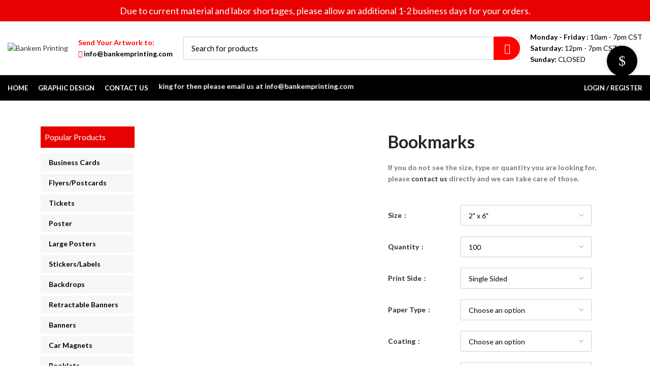

--- FILE ---
content_type: text/html; charset=UTF-8
request_url: https://bankemprinting.com/product/bookmarks/
body_size: 54256
content:
<!DOCTYPE html>
<html lang="en-US">
<head>
	<meta charset="UTF-8">
	<meta name="viewport" content="width=device-width, initial-scale=1.0, maximum-scale=1.0, user-scalable=no">
	<link rel="profile" href="http://gmpg.org/xfn/11">
	<link rel="pingback" href="https://bankemprinting.com/xmlrpc.php">

			<script>window.MSInputMethodContext && document.documentMode && document.write('<script src="https://bankemprinting.com/wp-content/themes/woodmart/js/libs/ie11CustomProperties.min.js"><\/script>');</script>
		<meta name='robots' content='index, follow, max-image-preview:large, max-snippet:-1, max-video-preview:-1' />
	<style>img:is([sizes="auto" i], [sizes^="auto," i]) { contain-intrinsic-size: 3000px 1500px }</style>
	
	<!-- This site is optimized with the Yoast SEO plugin v25.2 - https://yoast.com/wordpress/plugins/seo/ -->
	<title>Bookmarks - Bankem Printing</title>
	<link rel="canonical" href="https://bankemprinting.com/product/bookmarks/" />
	<meta property="og:locale" content="en_US" />
	<meta property="og:type" content="article" />
	<meta property="og:title" content="Bookmarks - Bankem Printing" />
	<meta property="og:description" content="If you do not see the size, type or quantity you are looking for, please contact us directly and we" />
	<meta property="og:url" content="https://bankemprinting.com/product/bookmarks/" />
	<meta property="og:site_name" content="Bankem Printing" />
	<meta property="article:publisher" content="https://www.facebook.com/BankemPrints/" />
	<meta property="article:modified_time" content="2023-02-07T06:47:48+00:00" />
	<meta property="og:image" content="https://bankemprinting.com/wp-content/uploads/2021/09/Bookmarks.jpg" />
	<meta property="og:image:width" content="600" />
	<meta property="og:image:height" content="600" />
	<meta property="og:image:type" content="image/jpeg" />
	<meta name="twitter:card" content="summary_large_image" />
	<meta name="twitter:site" content="@bankemprinting" />
	<meta name="twitter:label1" content="Est. reading time" />
	<meta name="twitter:data1" content="1 minute" />
	<script type="application/ld+json" class="yoast-schema-graph">{"@context":"https://schema.org","@graph":[{"@type":"WebPage","@id":"https://bankemprinting.com/product/bookmarks/","url":"https://bankemprinting.com/product/bookmarks/","name":"Bookmarks - Bankem Printing","isPartOf":{"@id":"https://bankemprinting.com/#website"},"primaryImageOfPage":{"@id":"https://bankemprinting.com/product/bookmarks/#primaryimage"},"image":{"@id":"https://bankemprinting.com/product/bookmarks/#primaryimage"},"thumbnailUrl":"https://bankemprinting.com/wp-content/uploads/2021/09/Bookmarks.jpg","datePublished":"2021-09-25T08:15:37+00:00","dateModified":"2023-02-07T06:47:48+00:00","breadcrumb":{"@id":"https://bankemprinting.com/product/bookmarks/#breadcrumb"},"inLanguage":"en-US","potentialAction":[{"@type":"ReadAction","target":["https://bankemprinting.com/product/bookmarks/"]}]},{"@type":"ImageObject","inLanguage":"en-US","@id":"https://bankemprinting.com/product/bookmarks/#primaryimage","url":"https://bankemprinting.com/wp-content/uploads/2021/09/Bookmarks.jpg","contentUrl":"https://bankemprinting.com/wp-content/uploads/2021/09/Bookmarks.jpg","width":600,"height":600},{"@type":"BreadcrumbList","@id":"https://bankemprinting.com/product/bookmarks/#breadcrumb","itemListElement":[{"@type":"ListItem","position":1,"name":"Home","item":"https://bankemprinting.com/"},{"@type":"ListItem","position":2,"name":"Shop","item":"https://bankemprinting.com/shop/"},{"@type":"ListItem","position":3,"name":"Bookmarks"}]},{"@type":"WebSite","@id":"https://bankemprinting.com/#website","url":"https://bankemprinting.com/","name":"Bankem Printing","description":"","publisher":{"@id":"https://bankemprinting.com/#organization"},"potentialAction":[{"@type":"SearchAction","target":{"@type":"EntryPoint","urlTemplate":"https://bankemprinting.com/?s={search_term_string}"},"query-input":{"@type":"PropertyValueSpecification","valueRequired":true,"valueName":"search_term_string"}}],"inLanguage":"en-US"},{"@type":"Organization","@id":"https://bankemprinting.com/#organization","name":"Bankem Printing","url":"https://bankemprinting.com/","logo":{"@type":"ImageObject","inLanguage":"en-US","@id":"https://bankemprinting.com/#/schema/logo/image/","url":"https://bankemprinting.com/wp-content/uploads/2021/05/Bankem-New-Logo.png","contentUrl":"https://bankemprinting.com/wp-content/uploads/2021/05/Bankem-New-Logo.png","width":325,"height":90,"caption":"Bankem Printing"},"image":{"@id":"https://bankemprinting.com/#/schema/logo/image/"},"sameAs":["https://www.facebook.com/BankemPrints/","https://x.com/bankemprinting","https://www.instagram.com/bankem_printing/"]}]}</script>
	<!-- / Yoast SEO plugin. -->


<link rel='dns-prefetch' href='//checkout.clover.com' />
<link rel='dns-prefetch' href='//fonts.googleapis.com' />
<link rel="alternate" type="application/rss+xml" title="Bankem Printing &raquo; Feed" href="https://bankemprinting.com/feed/" />
<link rel="alternate" type="application/rss+xml" title="Bankem Printing &raquo; Comments Feed" href="https://bankemprinting.com/comments/feed/" />
<link rel='stylesheet' id='wp-block-library-css' href='https://bankemprinting.com/wp-includes/css/dist/block-library/style.min.css?ver=6.8.1' type='text/css' media='all' />
<style id='classic-theme-styles-inline-css' type='text/css'>
/*! This file is auto-generated */
.wp-block-button__link{color:#fff;background-color:#32373c;border-radius:9999px;box-shadow:none;text-decoration:none;padding:calc(.667em + 2px) calc(1.333em + 2px);font-size:1.125em}.wp-block-file__button{background:#32373c;color:#fff;text-decoration:none}
</style>
<link rel='stylesheet' id='woocommerce-add-to-cart-form-style-css' href='https://bankemprinting.com/wp-content/plugins/woocommerce/assets/client/blocks/woocommerce/add-to-cart-form-style.css?ver=6.8.1' type='text/css' media='all' />
<style id='woocommerce-product-button-style-inline-css' type='text/css'>
.wp-block-button.wc-block-components-product-button{align-items:center;display:flex;flex-direction:column;gap:12px;justify-content:center;white-space:normal;word-break:break-word}.wp-block-button.wc-block-components-product-button.is-style-outline .wp-block-button__link{border:2px solid}.wp-block-button.wc-block-components-product-button.is-style-outline .wp-block-button__link:not(.has-text-color){color:currentColor}.wp-block-button.wc-block-components-product-button.is-style-outline .wp-block-button__link:not(.has-background){background-color:transparent;background-image:none}.wp-block-button.wc-block-components-product-button.has-custom-width .wp-block-button__link{box-sizing:border-box}.wp-block-button.wc-block-components-product-button.wp-block-button__width-25 .wp-block-button__link{width:25%}.wp-block-button.wc-block-components-product-button.wp-block-button__width-50 .wp-block-button__link{width:50%}.wp-block-button.wc-block-components-product-button.wp-block-button__width-75 .wp-block-button__link{width:75%}.wp-block-button.wc-block-components-product-button.wp-block-button__width-100 .wp-block-button__link{width:100%}.wp-block-button.wc-block-components-product-button .wp-block-button__link{display:inline-flex;font-size:1em;justify-content:center;text-align:center;white-space:normal;width:auto;word-break:break-word}.wp-block-button.wc-block-components-product-button a[hidden]{display:none}@keyframes slideOut{0%{transform:translateY(0)}to{transform:translateY(-100%)}}@keyframes slideIn{0%{opacity:0;transform:translateY(90%)}to{opacity:1;transform:translate(0)}}.wp-block-button.wc-block-components-product-button.align-left{align-items:flex-start}.wp-block-button.wc-block-components-product-button.align-right{align-items:flex-end}.wp-block-button.wc-block-components-product-button .wc-block-components-product-button__button{align-items:center;border-style:none;display:inline-flex;justify-content:center;line-height:inherit;overflow:hidden;white-space:normal;word-break:break-word}.wp-block-button.wc-block-components-product-button .wc-block-components-product-button__button span.wc-block-slide-out{animation:slideOut .1s linear 1 normal forwards}.wp-block-button.wc-block-components-product-button .wc-block-components-product-button__button span.wc-block-slide-in{animation:slideIn .1s linear 1 normal}.wp-block-button.wc-block-components-product-button .wc-block-components-product-button__button--placeholder{background-color:currentColor!important;border:0!important;border-radius:.25rem;box-shadow:none;color:currentColor!important;display:block;line-height:1;max-width:100%!important;min-height:3em;min-width:8em;opacity:.15;outline:0!important;overflow:hidden!important;pointer-events:none;position:relative!important;width:100%;z-index:1}.wp-block-button.wc-block-components-product-button .wc-block-components-product-button__button--placeholder>*{visibility:hidden}.wp-block-button.wc-block-components-product-button .wc-block-components-product-button__button--placeholder:after{animation:loading__animation 1.5s ease-in-out infinite;background-image:linear-gradient(90deg,currentColor,hsla(0,0%,96%,.302),currentColor);background-repeat:no-repeat;content:" ";display:block;height:100%;left:0;position:absolute;right:0;top:0;transform:translateX(-100%)}@keyframes loading__animation{to{transform:translateX(100%)}}@media screen and (prefers-reduced-motion:reduce){.wp-block-button.wc-block-components-product-button .wc-block-components-product-button__button--placeholder{animation:none}}.wc-block-all-products .wp-block-button.wc-block-components-product-button{margin-bottom:12px}.theme-twentytwentyone .editor-styles-wrapper .wc-block-components-product-button .wp-block-button__link{background-color:var(--button--color-background);border-color:var(--button--color-background);color:var(--button--color-text)}

</style>
<style id='woocommerce-product-collection-style-inline-css' type='text/css'>
.wp-block-woocommerce-product-collection .wc-block-components-product-stock-indicator{text-align:center}.wc-block-components-notice-banner .wc-block-components-button.wc-block-components-notice-banner__dismiss[hidden]{display:none}

</style>
<style id='woocommerce-product-filters-style-inline-css' type='text/css'>
:where(.wc-block-product-filters){--top-padding:var(--wp-admin--admin-bar--height);display:inline-flex}@media(max-width:782px){:where(.wc-block-product-filters){--top-padding:var(--adminbar-mobile-padding,0)}}:where(.wc-block-product-filters) .wc-block-product-filters__close-overlay,:where(.wc-block-product-filters) .wc-block-product-filters__open-overlay{align-items:center;background:transparent;border:transparent;color:inherit;display:flex;font-size:.875em;padding:0}:where(.wc-block-product-filters) .wc-block-product-filters__close-overlay svg,:where(.wc-block-product-filters) .wc-block-product-filters__open-overlay svg{fill:currentColor}:where(.wc-block-product-filters) .wc-block-product-filters__close-overlay span,:where(.wc-block-product-filters) .wc-block-product-filters__open-overlay span{padding:0 5px}:where(.wc-block-product-filters) .wc-block-product-filters__open-overlay svg{height:var(--wc-product-filters-overlay-icon-size,1.5em);width:var(--wc-product-filters-overlay-icon-size,1.5em)}:where(.wc-block-product-filters) .wc-block-product-filters__overlay{background-color:transparent;inset:0;pointer-events:none;position:fixed;top:var(--top-padding);transition:background-color .5s;z-index:9999}:where(.wc-block-product-filters) .wc-block-product-filters__overlay-wrapper{height:100%;position:relative;width:100%}:where(.wc-block-product-filters) .wc-block-product-filters__overlay-dialog{background-color:var(--wc-product-filters-overlay-background-color,var(--wc-product-filters-background-color,var(--wp--preset--color--base,#fff)));color:var(--wc-product-filters-overlay-text-color,var(--wc-product-filters-text-color,var(--wp--preset--color--base,#111)));display:flex!important;flex-direction:column;gap:var(--wp--preset--spacing--40);inset:0;max-height:100%;position:absolute;transform:translateY(100vh);transition:none}:where(.wc-block-product-filters) .wc-block-product-filters__overlay-header{display:flex;flex-flow:row-reverse;padding:var(--wp--preset--spacing--30) var(--wp--preset--spacing--40) 0}:where(.wc-block-product-filters) .wc-block-product-filters__overlay-content{display:flex;flex-direction:column;flex-grow:1;gap:var(--wc-product-filter-block-spacing,var(--wp--style--block-gap,1.2rem));overflow-y:scroll;padding:0 var(--wp--preset--spacing--40)}:where(.wc-block-product-filters) .wc-block-product-filters__overlay-content>:first-child{margin-top:0}:where(.wc-block-product-filters) .wc-block-product-filters__overlay-footer{box-shadow:0 -4px 8px 0 rgba(0,0,0,.102);padding:var(--wp--preset--spacing--30) var(--wp--preset--spacing--40)}:where(.wc-block-product-filters) .wc-block-product-filters__apply{width:100%}:where(.wc-block-product-filters).is-overlay-opened .wc-block-product-filters__overlay{background-color:rgba(95,95,95,.35);pointer-events:auto;z-index:9999}:where(.wc-block-product-filters).is-overlay-opened .wc-block-product-filters__overlay-dialog{color:var(--wc-product-filters-overlay-color,inherit);transform:translateY(0);transition:transform .5s}@media(min-width:601px){:where(.wc-block-product-filters),:where(.wc-block-product-filters).is-overlay-opened{display:flex}:where(.wc-block-product-filters) .wc-block-product-filters__open-overlay,:where(.wc-block-product-filters) .wc-block-product-filters__overlay-footer,:where(.wc-block-product-filters) .wc-block-product-filters__overlay-header,:where(.wc-block-product-filters).is-overlay-opened .wc-block-product-filters__open-overlay,:where(.wc-block-product-filters).is-overlay-opened .wc-block-product-filters__overlay-footer,:where(.wc-block-product-filters).is-overlay-opened .wc-block-product-filters__overlay-header{display:none}:where(.wc-block-product-filters) .wc-block-product-filters__overlay,:where(.wc-block-product-filters).is-overlay-opened .wc-block-product-filters__overlay{background:inherit;color:inherit;inset:0;pointer-events:auto;position:relative;transition:none}:where(.wc-block-product-filters) .wc-block-product-filters__overlay-wrapper,:where(.wc-block-product-filters).is-overlay-opened .wc-block-product-filters__overlay-wrapper{background:inherit;color:inherit;height:auto;width:auto}:where(.wc-block-product-filters) .wc-block-product-filters__overlay-dialog,:where(.wc-block-product-filters).is-overlay-opened .wc-block-product-filters__overlay-dialog{background:inherit;color:inherit;position:relative;transform:none}:where(.wc-block-product-filters) .wc-block-product-filters__overlay-content,:where(.wc-block-product-filters).is-overlay-opened .wc-block-product-filters__overlay-content{background:inherit;color:inherit;flex-grow:1;overflow:visible;padding:0}}@media(max-width:600px){:where(.wc-block-product-filters) .wc-block-product-filters__overlay-content .wp-block-group{display:block}:where(.wc-block-product-filters) .wc-block-product-filters__overlay-content .wp-block-group>div{margin:20px 0}}.wc-block-product-filter--hidden{display:none}

</style>
<link rel='stylesheet' id='woocommerce-product-filter-price-slider-style-css' href='https://bankemprinting.com/wp-content/plugins/woocommerce/assets/client/blocks/woocommerce/product-filter-price-slider-style.css?ver=6.8.1' type='text/css' media='all' />
<style id='woocommerce-product-filter-removable-chips-style-inline-css' type='text/css'>
.wc-block-product-filter-removable-chips.is-vertical .wc-block-product-filter-removable-chips__items{flex-direction:column}.wc-block-product-filter-removable-chips.is-content-justification-center .wc-block-product-filter-removable-chips__items{justify-content:center}.wc-block-product-filter-removable-chips.is-content-justification-right .wc-block-product-filter-removable-chips__items{justify-content:flex-end}.wc-block-product-filter-removable-chips.is-content-justification-space-between .wc-block-product-filter-removable-chips__items{justify-content:space-between}.wc-block-product-filter-removable-chips.is-horizontal .wc-block-product-filter-removable-chips__items{width:100%}.wc-block-product-filter-removable-chips__items{color:var(--wc-product-filter-removable-chips-text,currentColor);display:inline-flex;flex-wrap:wrap;gap:4px;list-style:none;margin:0;padding:0}.wc-block-product-filter-removable-chips__items .wc-block-product-filter-removable-chips__item{align-items:center;appearance:none;background:var(--wc-product-filter-removable-chips-background,transparent);border:1px solid var(--wc-product-filter-removable-chips-border,color-mix(in srgb,currentColor 20%,transparent));border-radius:2px;display:flex;font-size:.875em;gap:8px;justify-content:space-between;padding:.25em .75em}.wc-block-product-filter-removable-chips__items .wc-block-product-filter-removable-chips__item .wc-block-product-filter-removable-chips__remove{align-items:center;background-color:transparent;border:none;color:var(--wc-product-filter-removable-chips-text,currentColor);cursor:pointer;display:flex;margin:0;padding:0}.wc-block-product-filter-removable-chips__items .wc-block-product-filter-removable-chips__item .wc-block-product-filter-removable-chips__remove .wc-block-product-filter-removable-chips__remove-icon{fill:currentColor}

</style>
<style id='woocommerce-product-filter-checkbox-list-style-inline-css' type='text/css'>
.wc-block-product-filter-checkbox-list__list{list-style:none outside;margin:0;padding:0}.wc-block-product-filter-checkbox-list__label{align-items:center;display:inline-flex;gap:.625em}.wc-block-product-filter-checkbox-list__item .wc-block-product-filter-checkbox-list__label{margin-bottom:0}:where(.wc-block-product-filter-checkbox-list__input-wrapper){display:block;position:relative}.wc-block-product-filter-checkbox-list__input-wrapper:before{background:currentColor;border-radius:2px;content:"";height:1em;left:0;opacity:.1;pointer-events:none;position:absolute;top:0;width:1em}.has-option-element-color .wc-block-product-filter-checkbox-list__input-wrapper:before{display:none}input[type=checkbox].wc-block-product-filter-checkbox-list__input{appearance:none;background:var(--wc-product-filter-checkbox-list-option-element,transparent);border:1px solid var(--wc-product-filter-checkbox-list-option-element-border,transparent);border-radius:2px;color:inherit;cursor:pointer;display:block;font-size:inherit;height:1em;margin:0;width:1em}input[type=checkbox].wc-block-product-filter-checkbox-list__input:focus{outline-color:var(--wc-product-filter-checkbox-list-option-element-border,currentColor);outline-width:1px}svg.wc-block-product-filter-checkbox-list__mark{box-sizing:border-box;color:var(--wc-product-filter-checkbox-list-option-element-selected,currentColor);display:none;height:1em;left:0;padding:.2em;position:absolute;top:0;width:1em}input[type=checkbox].wc-block-product-filter-checkbox-list__input:checked:after,input[type=checkbox].wc-block-product-filter-checkbox-list__input:checked:before{content:none}input[type=checkbox].wc-block-product-filter-checkbox-list__input:checked+.wc-block-product-filter-checkbox-list__mark{display:block;pointer-events:none}:where(.wc-block-product-filter-checkbox-list__text-wrapper){align-items:center;display:inline-flex;font-size:.875em;gap:4px}.wc-block-product-filter-checkbox-list__show-more{appearance:none;background:transparent;border:none;font-family:inherit;padding:0;text-decoration:underline}

</style>
<style id='woocommerce-product-filter-chips-style-inline-css' type='text/css'>
:where(.wc-block-product-filter-chips__items){display:flex;flex-wrap:wrap;gap:4px}.wc-block-product-filter-chips__item{appearance:none;background:transparent;border:1px solid color-mix(in srgb,currentColor 20%,transparent);border-radius:2px;color:var(--wc-product-filter-chips-text,currentColor);cursor:pointer;font-family:inherit;font-size:.875em;padding:4px 8px}.has-chip-text-color .wc-block-product-filter-chips__item{color:var(--wc-product-filter-chips-text)}.has-chip-background-color .wc-block-product-filter-chips__item{background:var(--wc-product-filter-chips-background)}.has-chip-border-color .wc-block-product-filter-chips__item{border-color:var(--wc-product-filter-chips-border)}.wc-block-product-filter-chips__item[aria-checked=true]{background:currentColor}.has-selected-chip-text-color .wc-block-product-filter-chips__item[aria-checked=true]{color:var(--wc-product-filter-chips-selected-text)}.has-selected-chip-background-color .wc-block-product-filter-chips__item[aria-checked=true]{background:var(--wc-product-filter-chips-selected-background)}.has-selected-chip-border-color .wc-block-product-filter-chips__item[aria-checked=true]{border-color:var(--wc-product-filter-chips-selected-border)}:where(.wc-block-product-filter-chips__label){align-items:center;display:inline-flex;gap:4px}.wc-block-product-filter-chips:not(.has-selected-chip-text-color) .wc-block-product-filter-chips__item[aria-checked=true]>.wc-block-product-filter-chips__label{filter:invert(100%)}.wc-block-product-filter-chips__show-more{appearance:none;background:transparent;border:none;font-family:inherit;padding:0;text-decoration:underline}

</style>
<link rel='stylesheet' id='woocommerce-product-gallery-style-css' href='https://bankemprinting.com/wp-content/plugins/woocommerce/assets/client/blocks/woocommerce/product-gallery-style.css?ver=6.8.1' type='text/css' media='all' />
<style id='woocommerce-product-template-style-inline-css' type='text/css'>
.wc-block-product-template{list-style:none;margin-bottom:0;margin-top:0;max-width:100%;padding:0}.wc-block-product-template.wc-block-product-template{background:none}.wc-block-product-template.is-flex-container{display:flex;flex-direction:row;flex-wrap:wrap;gap:1.25em}.wc-block-product-template.is-flex-container>li{list-style:none;margin:0;width:100%}@media(min-width:600px){.wc-block-product-template.is-flex-container.is-flex-container.columns-2>li{width:calc(50% - .625em)}.wc-block-product-template.is-flex-container.is-flex-container.columns-3>li{width:calc(33.33333% - .83333em)}.wc-block-product-template.is-flex-container.is-flex-container.columns-4>li{width:calc(25% - .9375em)}.wc-block-product-template.is-flex-container.is-flex-container.columns-5>li{width:calc(20% - 1em)}.wc-block-product-template.is-flex-container.is-flex-container.columns-6>li{width:calc(16.66667% - 1.04167em)}}.wc-block-product-template__responsive{grid-gap:1.25em;display:grid}.wc-block-product-template__responsive.columns-2{grid-template-columns:repeat(auto-fill,minmax(max(150px,calc(50% - .625em)),1fr))}.wc-block-product-template__responsive.columns-3{grid-template-columns:repeat(auto-fill,minmax(max(150px,calc(33.33333% - .83333em)),1fr))}.wc-block-product-template__responsive.columns-4{grid-template-columns:repeat(auto-fill,minmax(max(150px,calc(25% - .9375em)),1fr))}.wc-block-product-template__responsive.columns-5{grid-template-columns:repeat(auto-fill,minmax(max(150px,calc(20% - 1em)),1fr))}.wc-block-product-template__responsive.columns-6{grid-template-columns:repeat(auto-fill,minmax(max(150px,calc(16.66667% - 1.04167em)),1fr))}.wc-block-product-template__responsive>li{margin-block-start:0}:where(.wc-block-product-template .wc-block-product)>:not(:last-child){margin-bottom:.75rem;margin-top:0}.is-product-collection-layout-list .wc-block-product:not(:last-child){margin-bottom:1.2rem}

</style>
<style id='global-styles-inline-css' type='text/css'>
:root{--wp--preset--aspect-ratio--square: 1;--wp--preset--aspect-ratio--4-3: 4/3;--wp--preset--aspect-ratio--3-4: 3/4;--wp--preset--aspect-ratio--3-2: 3/2;--wp--preset--aspect-ratio--2-3: 2/3;--wp--preset--aspect-ratio--16-9: 16/9;--wp--preset--aspect-ratio--9-16: 9/16;--wp--preset--color--black: #000000;--wp--preset--color--cyan-bluish-gray: #abb8c3;--wp--preset--color--white: #ffffff;--wp--preset--color--pale-pink: #f78da7;--wp--preset--color--vivid-red: #cf2e2e;--wp--preset--color--luminous-vivid-orange: #ff6900;--wp--preset--color--luminous-vivid-amber: #fcb900;--wp--preset--color--light-green-cyan: #7bdcb5;--wp--preset--color--vivid-green-cyan: #00d084;--wp--preset--color--pale-cyan-blue: #8ed1fc;--wp--preset--color--vivid-cyan-blue: #0693e3;--wp--preset--color--vivid-purple: #9b51e0;--wp--preset--gradient--vivid-cyan-blue-to-vivid-purple: linear-gradient(135deg,rgba(6,147,227,1) 0%,rgb(155,81,224) 100%);--wp--preset--gradient--light-green-cyan-to-vivid-green-cyan: linear-gradient(135deg,rgb(122,220,180) 0%,rgb(0,208,130) 100%);--wp--preset--gradient--luminous-vivid-amber-to-luminous-vivid-orange: linear-gradient(135deg,rgba(252,185,0,1) 0%,rgba(255,105,0,1) 100%);--wp--preset--gradient--luminous-vivid-orange-to-vivid-red: linear-gradient(135deg,rgba(255,105,0,1) 0%,rgb(207,46,46) 100%);--wp--preset--gradient--very-light-gray-to-cyan-bluish-gray: linear-gradient(135deg,rgb(238,238,238) 0%,rgb(169,184,195) 100%);--wp--preset--gradient--cool-to-warm-spectrum: linear-gradient(135deg,rgb(74,234,220) 0%,rgb(151,120,209) 20%,rgb(207,42,186) 40%,rgb(238,44,130) 60%,rgb(251,105,98) 80%,rgb(254,248,76) 100%);--wp--preset--gradient--blush-light-purple: linear-gradient(135deg,rgb(255,206,236) 0%,rgb(152,150,240) 100%);--wp--preset--gradient--blush-bordeaux: linear-gradient(135deg,rgb(254,205,165) 0%,rgb(254,45,45) 50%,rgb(107,0,62) 100%);--wp--preset--gradient--luminous-dusk: linear-gradient(135deg,rgb(255,203,112) 0%,rgb(199,81,192) 50%,rgb(65,88,208) 100%);--wp--preset--gradient--pale-ocean: linear-gradient(135deg,rgb(255,245,203) 0%,rgb(182,227,212) 50%,rgb(51,167,181) 100%);--wp--preset--gradient--electric-grass: linear-gradient(135deg,rgb(202,248,128) 0%,rgb(113,206,126) 100%);--wp--preset--gradient--midnight: linear-gradient(135deg,rgb(2,3,129) 0%,rgb(40,116,252) 100%);--wp--preset--font-size--small: 13px;--wp--preset--font-size--medium: 20px;--wp--preset--font-size--large: 36px;--wp--preset--font-size--x-large: 42px;--wp--preset--spacing--20: 0.44rem;--wp--preset--spacing--30: 0.67rem;--wp--preset--spacing--40: 1rem;--wp--preset--spacing--50: 1.5rem;--wp--preset--spacing--60: 2.25rem;--wp--preset--spacing--70: 3.38rem;--wp--preset--spacing--80: 5.06rem;--wp--preset--shadow--natural: 6px 6px 9px rgba(0, 0, 0, 0.2);--wp--preset--shadow--deep: 12px 12px 50px rgba(0, 0, 0, 0.4);--wp--preset--shadow--sharp: 6px 6px 0px rgba(0, 0, 0, 0.2);--wp--preset--shadow--outlined: 6px 6px 0px -3px rgba(255, 255, 255, 1), 6px 6px rgba(0, 0, 0, 1);--wp--preset--shadow--crisp: 6px 6px 0px rgba(0, 0, 0, 1);}:where(.is-layout-flex){gap: 0.5em;}:where(.is-layout-grid){gap: 0.5em;}body .is-layout-flex{display: flex;}.is-layout-flex{flex-wrap: wrap;align-items: center;}.is-layout-flex > :is(*, div){margin: 0;}body .is-layout-grid{display: grid;}.is-layout-grid > :is(*, div){margin: 0;}:where(.wp-block-columns.is-layout-flex){gap: 2em;}:where(.wp-block-columns.is-layout-grid){gap: 2em;}:where(.wp-block-post-template.is-layout-flex){gap: 1.25em;}:where(.wp-block-post-template.is-layout-grid){gap: 1.25em;}.has-black-color{color: var(--wp--preset--color--black) !important;}.has-cyan-bluish-gray-color{color: var(--wp--preset--color--cyan-bluish-gray) !important;}.has-white-color{color: var(--wp--preset--color--white) !important;}.has-pale-pink-color{color: var(--wp--preset--color--pale-pink) !important;}.has-vivid-red-color{color: var(--wp--preset--color--vivid-red) !important;}.has-luminous-vivid-orange-color{color: var(--wp--preset--color--luminous-vivid-orange) !important;}.has-luminous-vivid-amber-color{color: var(--wp--preset--color--luminous-vivid-amber) !important;}.has-light-green-cyan-color{color: var(--wp--preset--color--light-green-cyan) !important;}.has-vivid-green-cyan-color{color: var(--wp--preset--color--vivid-green-cyan) !important;}.has-pale-cyan-blue-color{color: var(--wp--preset--color--pale-cyan-blue) !important;}.has-vivid-cyan-blue-color{color: var(--wp--preset--color--vivid-cyan-blue) !important;}.has-vivid-purple-color{color: var(--wp--preset--color--vivid-purple) !important;}.has-black-background-color{background-color: var(--wp--preset--color--black) !important;}.has-cyan-bluish-gray-background-color{background-color: var(--wp--preset--color--cyan-bluish-gray) !important;}.has-white-background-color{background-color: var(--wp--preset--color--white) !important;}.has-pale-pink-background-color{background-color: var(--wp--preset--color--pale-pink) !important;}.has-vivid-red-background-color{background-color: var(--wp--preset--color--vivid-red) !important;}.has-luminous-vivid-orange-background-color{background-color: var(--wp--preset--color--luminous-vivid-orange) !important;}.has-luminous-vivid-amber-background-color{background-color: var(--wp--preset--color--luminous-vivid-amber) !important;}.has-light-green-cyan-background-color{background-color: var(--wp--preset--color--light-green-cyan) !important;}.has-vivid-green-cyan-background-color{background-color: var(--wp--preset--color--vivid-green-cyan) !important;}.has-pale-cyan-blue-background-color{background-color: var(--wp--preset--color--pale-cyan-blue) !important;}.has-vivid-cyan-blue-background-color{background-color: var(--wp--preset--color--vivid-cyan-blue) !important;}.has-vivid-purple-background-color{background-color: var(--wp--preset--color--vivid-purple) !important;}.has-black-border-color{border-color: var(--wp--preset--color--black) !important;}.has-cyan-bluish-gray-border-color{border-color: var(--wp--preset--color--cyan-bluish-gray) !important;}.has-white-border-color{border-color: var(--wp--preset--color--white) !important;}.has-pale-pink-border-color{border-color: var(--wp--preset--color--pale-pink) !important;}.has-vivid-red-border-color{border-color: var(--wp--preset--color--vivid-red) !important;}.has-luminous-vivid-orange-border-color{border-color: var(--wp--preset--color--luminous-vivid-orange) !important;}.has-luminous-vivid-amber-border-color{border-color: var(--wp--preset--color--luminous-vivid-amber) !important;}.has-light-green-cyan-border-color{border-color: var(--wp--preset--color--light-green-cyan) !important;}.has-vivid-green-cyan-border-color{border-color: var(--wp--preset--color--vivid-green-cyan) !important;}.has-pale-cyan-blue-border-color{border-color: var(--wp--preset--color--pale-cyan-blue) !important;}.has-vivid-cyan-blue-border-color{border-color: var(--wp--preset--color--vivid-cyan-blue) !important;}.has-vivid-purple-border-color{border-color: var(--wp--preset--color--vivid-purple) !important;}.has-vivid-cyan-blue-to-vivid-purple-gradient-background{background: var(--wp--preset--gradient--vivid-cyan-blue-to-vivid-purple) !important;}.has-light-green-cyan-to-vivid-green-cyan-gradient-background{background: var(--wp--preset--gradient--light-green-cyan-to-vivid-green-cyan) !important;}.has-luminous-vivid-amber-to-luminous-vivid-orange-gradient-background{background: var(--wp--preset--gradient--luminous-vivid-amber-to-luminous-vivid-orange) !important;}.has-luminous-vivid-orange-to-vivid-red-gradient-background{background: var(--wp--preset--gradient--luminous-vivid-orange-to-vivid-red) !important;}.has-very-light-gray-to-cyan-bluish-gray-gradient-background{background: var(--wp--preset--gradient--very-light-gray-to-cyan-bluish-gray) !important;}.has-cool-to-warm-spectrum-gradient-background{background: var(--wp--preset--gradient--cool-to-warm-spectrum) !important;}.has-blush-light-purple-gradient-background{background: var(--wp--preset--gradient--blush-light-purple) !important;}.has-blush-bordeaux-gradient-background{background: var(--wp--preset--gradient--blush-bordeaux) !important;}.has-luminous-dusk-gradient-background{background: var(--wp--preset--gradient--luminous-dusk) !important;}.has-pale-ocean-gradient-background{background: var(--wp--preset--gradient--pale-ocean) !important;}.has-electric-grass-gradient-background{background: var(--wp--preset--gradient--electric-grass) !important;}.has-midnight-gradient-background{background: var(--wp--preset--gradient--midnight) !important;}.has-small-font-size{font-size: var(--wp--preset--font-size--small) !important;}.has-medium-font-size{font-size: var(--wp--preset--font-size--medium) !important;}.has-large-font-size{font-size: var(--wp--preset--font-size--large) !important;}.has-x-large-font-size{font-size: var(--wp--preset--font-size--x-large) !important;}
:where(.wp-block-post-template.is-layout-flex){gap: 1.25em;}:where(.wp-block-post-template.is-layout-grid){gap: 1.25em;}
:where(.wp-block-columns.is-layout-flex){gap: 2em;}:where(.wp-block-columns.is-layout-grid){gap: 2em;}
:root :where(.wp-block-pullquote){font-size: 1.5em;line-height: 1.6;}
</style>
<link rel='stylesheet' id='cc-slick-css' href='https://bankemprinting.com/wp-content/plugins/caddy/public/css/caddy-slick.min.css?ver=2.0.9' type='text/css' media='all' />
<link rel='stylesheet' id='caddy-public-css' href='https://bankemprinting.com/wp-content/plugins/caddy/public/css/caddy-public.css?ver=2.0.9' type='text/css' media='all' />
<link rel='stylesheet' id='caddy-icons-css' href='https://bankemprinting.com/wp-content/plugins/caddy/public/css/caddy-icons.css?ver=2.0.9' type='text/css' media='all' />
<style id='woocommerce-inline-inline-css' type='text/css'>
.woocommerce form .form-row .required { visibility: visible; }
</style>
<link rel='stylesheet' id='dndmfu-wc-css' href='https://bankemprinting.com/wp-content/plugins/drag-and-drop-multiple-file-upload-for-woocommerce/assets/css/dnd-upload-wc.css?ver=1.1.7' type='text/css' media='all' />
<link rel='stylesheet' id='brands-styles-css' href='https://bankemprinting.com/wp-content/plugins/woocommerce/assets/css/brands.css?ver=9.9.3' type='text/css' media='all' />
<link rel='stylesheet' id='elementor-frontend-css' href='https://bankemprinting.com/wp-content/plugins/elementor/assets/css/frontend.min.css?ver=3.29.2' type='text/css' media='all' />
<style id='elementor-frontend-inline-css' type='text/css'>
.elementor-kit-16{--e-global-color-primary:#6EC1E4;--e-global-color-secondary:#54595F;--e-global-color-text:#7A7A7A;--e-global-color-accent:#61CE70;--e-global-typography-primary-font-family:"Roboto";--e-global-typography-primary-font-weight:600;--e-global-typography-secondary-font-family:"Roboto Slab";--e-global-typography-secondary-font-weight:400;--e-global-typography-text-font-family:"Roboto";--e-global-typography-text-font-weight:400;--e-global-typography-accent-font-family:"Roboto";--e-global-typography-accent-font-weight:500;}.elementor-kit-16 e-page-transition{background-color:#FFBC7D;}.elementor-section.elementor-section-boxed > .elementor-container{max-width:1140px;}.e-con{--container-max-width:1140px;}.elementor-widget:not(:last-child){margin-block-end:20px;}.elementor-element{--widgets-spacing:20px 20px;--widgets-spacing-row:20px;--widgets-spacing-column:20px;}{}h1.entry-title{display:var(--page-title-display);}@media(max-width:1024px){.elementor-section.elementor-section-boxed > .elementor-container{max-width:1024px;}.e-con{--container-max-width:1024px;}}@media(max-width:767px){.elementor-section.elementor-section-boxed > .elementor-container{max-width:767px;}.e-con{--container-max-width:767px;}}
.elementor-10769 .elementor-element.elementor-element-6105651:not(.elementor-motion-effects-element-type-background), .elementor-10769 .elementor-element.elementor-element-6105651 > .elementor-motion-effects-container > .elementor-motion-effects-layer{background-color:#3F3F3F;}.elementor-10769 .elementor-element.elementor-element-6105651{transition:background 0.3s, border 0.3s, border-radius 0.3s, box-shadow 0.3s;margin:0px 0px 0px 0px;padding:80px 0px 80px 0px;}.elementor-10769 .elementor-element.elementor-element-6105651 > .elementor-background-overlay{transition:background 0.3s, border-radius 0.3s, opacity 0.3s;}.elementor-10769 .elementor-element.elementor-element-332a2f5 > .elementor-widget-wrap > .elementor-widget:not(.elementor-widget__width-auto):not(.elementor-widget__width-initial):not(:last-child):not(.elementor-absolute){margin-bottom:0px;}.elementor-10769 .elementor-element.elementor-element-31a29cc{--divider-border-style:solid;--divider-color:#FFFFFF;--divider-border-width:1px;--divider-element-spacing:40px;}.elementor-10769 .elementor-element.elementor-element-31a29cc > .elementor-widget-container{margin:0px 0px 20px 0px;}.elementor-10769 .elementor-element.elementor-element-31a29cc .elementor-divider-separator{width:100%;}.elementor-10769 .elementor-element.elementor-element-31a29cc .elementor-divider{padding-block-start:0px;padding-block-end:0px;}.elementor-10769 .elementor-element.elementor-element-31a29cc .elementor-divider__text{color:#FFFFFF;font-family:"Archivo", Sans-serif;font-size:30px;font-weight:700;}.elementor-10769 .elementor-element.elementor-element-bb103d7 > .elementor-widget-container{margin:0px 0px 30px 0px;padding:0px 0px 0px 0px;}.elementor-10769 .elementor-element.elementor-element-bb103d7{text-align:center;}.elementor-10769 .elementor-element.elementor-element-bb103d7 .elementor-heading-title{font-family:"Archivo", Sans-serif;font-size:14px;font-weight:500;line-height:1.6em;color:#FFFFFF;}.elementor-10769 .elementor-element.elementor-element-51e9e3b > .elementor-widget-container{margin:0% 30% 0% 30%;}.elementor-10769 .elementor-element.elementor-element-51e9e3b .elementor-field-group{padding-right:calc( 0px/2 );padding-left:calc( 0px/2 );margin-bottom:10px;}.elementor-10769 .elementor-element.elementor-element-51e9e3b .elementor-form-fields-wrapper{margin-left:calc( -0px/2 );margin-right:calc( -0px/2 );margin-bottom:-10px;}.elementor-10769 .elementor-element.elementor-element-51e9e3b .elementor-field-group.recaptcha_v3-bottomleft, .elementor-10769 .elementor-element.elementor-element-51e9e3b .elementor-field-group.recaptcha_v3-bottomright{margin-bottom:0;}body.rtl .elementor-10769 .elementor-element.elementor-element-51e9e3b .elementor-labels-inline .elementor-field-group > label{padding-left:0px;}body:not(.rtl) .elementor-10769 .elementor-element.elementor-element-51e9e3b .elementor-labels-inline .elementor-field-group > label{padding-right:0px;}body .elementor-10769 .elementor-element.elementor-element-51e9e3b .elementor-labels-above .elementor-field-group > label{padding-bottom:0px;}.elementor-10769 .elementor-element.elementor-element-51e9e3b .elementor-field-type-html{padding-bottom:0px;}.elementor-10769 .elementor-element.elementor-element-51e9e3b .elementor-field-group .elementor-field:not(.elementor-select-wrapper){background-color:#ffffff;border-color:#FFFFFF;border-width:0px 0px 0px 0px;border-radius:0px 0px 0px 0px;}.elementor-10769 .elementor-element.elementor-element-51e9e3b .elementor-field-group .elementor-select-wrapper select{background-color:#ffffff;border-color:#FFFFFF;border-width:0px 0px 0px 0px;border-radius:0px 0px 0px 0px;}.elementor-10769 .elementor-element.elementor-element-51e9e3b .elementor-field-group .elementor-select-wrapper::before{color:#FFFFFF;}.elementor-10769 .elementor-element.elementor-element-51e9e3b .elementor-button{font-family:"Archivo", Sans-serif;font-size:14px;font-weight:700;text-transform:uppercase;letter-spacing:1px;border-radius:0px 4px 4px 0px;padding:0px 16px 0px 16px;}.elementor-10769 .elementor-element.elementor-element-51e9e3b .e-form__buttons__wrapper__button-next{background-color:#FF0101;color:#ffffff;}.elementor-10769 .elementor-element.elementor-element-51e9e3b .elementor-button[type="submit"]{background-color:#FF0101;color:#ffffff;}.elementor-10769 .elementor-element.elementor-element-51e9e3b .elementor-button[type="submit"] svg *{fill:#ffffff;}.elementor-10769 .elementor-element.elementor-element-51e9e3b .e-form__buttons__wrapper__button-previous{color:#ffffff;}.elementor-10769 .elementor-element.elementor-element-51e9e3b .e-form__buttons__wrapper__button-next:hover{color:#ffffff;}.elementor-10769 .elementor-element.elementor-element-51e9e3b .elementor-button[type="submit"]:hover{color:#ffffff;}.elementor-10769 .elementor-element.elementor-element-51e9e3b .elementor-button[type="submit"]:hover svg *{fill:#ffffff;}.elementor-10769 .elementor-element.elementor-element-51e9e3b .e-form__buttons__wrapper__button-previous:hover{color:#ffffff;}.elementor-10769 .elementor-element.elementor-element-51e9e3b{--e-form-steps-indicators-spacing:20px;--e-form-steps-indicator-padding:30px;--e-form-steps-indicator-inactive-secondary-color:#ffffff;--e-form-steps-indicator-active-secondary-color:#ffffff;--e-form-steps-indicator-completed-secondary-color:#ffffff;--e-form-steps-divider-width:1px;--e-form-steps-divider-gap:10px;}.elementor-10769 .elementor-element.elementor-element-3471b6d:not(.elementor-motion-effects-element-type-background), .elementor-10769 .elementor-element.elementor-element-3471b6d > .elementor-motion-effects-container > .elementor-motion-effects-layer{background-color:#050101;}.elementor-10769 .elementor-element.elementor-element-3471b6d > .elementor-container{max-width:1200px;}.elementor-10769 .elementor-element.elementor-element-3471b6d{border-style:solid;border-width:1px 0px 0px 0px;border-color:#EFEFEF;transition:background 0.3s, border 0.3s, border-radius 0.3s, box-shadow 0.3s;padding:40px 0px 16px 0px;}.elementor-10769 .elementor-element.elementor-element-3471b6d > .elementor-background-overlay{transition:background 0.3s, border-radius 0.3s, opacity 0.3s;}.elementor-10769 .elementor-element.elementor-element-cd75540{padding:0px 0px 32px 0px;}.elementor-10769 .elementor-element.elementor-element-67588cf .elementor-heading-title{font-family:"Lato", Sans-serif;font-size:21px;font-weight:800;text-transform:capitalize;line-height:1.5em;color:#FFFFFF;}.elementor-10769 .elementor-element.elementor-element-ef0516c .elementor-icon-list-icon i{color:#FFFFFF;transition:color 0.3s;}.elementor-10769 .elementor-element.elementor-element-ef0516c .elementor-icon-list-icon svg{fill:#FFFFFF;transition:fill 0.3s;}.elementor-10769 .elementor-element.elementor-element-ef0516c{--e-icon-list-icon-size:14px;--icon-vertical-offset:0px;}.elementor-10769 .elementor-element.elementor-element-ef0516c .elementor-icon-list-item > .elementor-icon-list-text, .elementor-10769 .elementor-element.elementor-element-ef0516c .elementor-icon-list-item > a{font-family:"Lato", Sans-serif;font-size:14px;font-weight:400;line-height:27px;}.elementor-10769 .elementor-element.elementor-element-ef0516c .elementor-icon-list-text{color:#FFFFFF;transition:color 0.3s;}.elementor-10769 .elementor-element.elementor-element-0578785 .elementor-heading-title{font-family:"Lato", Sans-serif;font-size:20px;font-weight:700;text-transform:capitalize;line-height:1.5em;color:#FFFFFF;}.elementor-10769 .elementor-element.elementor-element-73ff9d6 .elementor-icon-list-items:not(.elementor-inline-items) .elementor-icon-list-item:not(:last-child){padding-bottom:calc(20px/2);}.elementor-10769 .elementor-element.elementor-element-73ff9d6 .elementor-icon-list-items:not(.elementor-inline-items) .elementor-icon-list-item:not(:first-child){margin-top:calc(20px/2);}.elementor-10769 .elementor-element.elementor-element-73ff9d6 .elementor-icon-list-items.elementor-inline-items .elementor-icon-list-item{margin-right:calc(20px/2);margin-left:calc(20px/2);}.elementor-10769 .elementor-element.elementor-element-73ff9d6 .elementor-icon-list-items.elementor-inline-items{margin-right:calc(-20px/2);margin-left:calc(-20px/2);}body.rtl .elementor-10769 .elementor-element.elementor-element-73ff9d6 .elementor-icon-list-items.elementor-inline-items .elementor-icon-list-item:after{left:calc(-20px/2);}body:not(.rtl) .elementor-10769 .elementor-element.elementor-element-73ff9d6 .elementor-icon-list-items.elementor-inline-items .elementor-icon-list-item:after{right:calc(-20px/2);}.elementor-10769 .elementor-element.elementor-element-73ff9d6 .elementor-icon-list-item:not(:last-child):after{content:"";border-color:#99999926;}.elementor-10769 .elementor-element.elementor-element-73ff9d6 .elementor-icon-list-items:not(.elementor-inline-items) .elementor-icon-list-item:not(:last-child):after{border-top-style:solid;border-top-width:1px;}.elementor-10769 .elementor-element.elementor-element-73ff9d6 .elementor-icon-list-items.elementor-inline-items .elementor-icon-list-item:not(:last-child):after{border-left-style:solid;}.elementor-10769 .elementor-element.elementor-element-73ff9d6 .elementor-inline-items .elementor-icon-list-item:not(:last-child):after{border-left-width:1px;}.elementor-10769 .elementor-element.elementor-element-73ff9d6 .elementor-icon-list-icon i{color:#FFFFFF;transition:color 0.3s;}.elementor-10769 .elementor-element.elementor-element-73ff9d6 .elementor-icon-list-icon svg{fill:#FFFFFF;transition:fill 0.3s;}.elementor-10769 .elementor-element.elementor-element-73ff9d6{--e-icon-list-icon-size:14px;--icon-vertical-offset:0px;}.elementor-10769 .elementor-element.elementor-element-73ff9d6 .elementor-icon-list-item > .elementor-icon-list-text, .elementor-10769 .elementor-element.elementor-element-73ff9d6 .elementor-icon-list-item > a{font-family:"Lato", Sans-serif;font-size:14px;font-weight:400;line-height:24px;}.elementor-10769 .elementor-element.elementor-element-73ff9d6 .elementor-icon-list-text{color:#FFFFFF;transition:color 0.3s;}.elementor-10769 .elementor-element.elementor-element-af24751 .elementor-heading-title{font-family:"Lato", Sans-serif;font-size:20px;font-weight:700;text-transform:capitalize;line-height:1.5em;color:#FFFFFF;}.elementor-10769 .elementor-element.elementor-element-c820cc1 .elementor-icon-list-items:not(.elementor-inline-items) .elementor-icon-list-item:not(:last-child){padding-bottom:calc(20px/2);}.elementor-10769 .elementor-element.elementor-element-c820cc1 .elementor-icon-list-items:not(.elementor-inline-items) .elementor-icon-list-item:not(:first-child){margin-top:calc(20px/2);}.elementor-10769 .elementor-element.elementor-element-c820cc1 .elementor-icon-list-items.elementor-inline-items .elementor-icon-list-item{margin-right:calc(20px/2);margin-left:calc(20px/2);}.elementor-10769 .elementor-element.elementor-element-c820cc1 .elementor-icon-list-items.elementor-inline-items{margin-right:calc(-20px/2);margin-left:calc(-20px/2);}body.rtl .elementor-10769 .elementor-element.elementor-element-c820cc1 .elementor-icon-list-items.elementor-inline-items .elementor-icon-list-item:after{left:calc(-20px/2);}body:not(.rtl) .elementor-10769 .elementor-element.elementor-element-c820cc1 .elementor-icon-list-items.elementor-inline-items .elementor-icon-list-item:after{right:calc(-20px/2);}.elementor-10769 .elementor-element.elementor-element-c820cc1 .elementor-icon-list-item:not(:last-child):after{content:"";border-color:#99999926;}.elementor-10769 .elementor-element.elementor-element-c820cc1 .elementor-icon-list-items:not(.elementor-inline-items) .elementor-icon-list-item:not(:last-child):after{border-top-style:solid;border-top-width:1px;}.elementor-10769 .elementor-element.elementor-element-c820cc1 .elementor-icon-list-items.elementor-inline-items .elementor-icon-list-item:not(:last-child):after{border-left-style:solid;}.elementor-10769 .elementor-element.elementor-element-c820cc1 .elementor-inline-items .elementor-icon-list-item:not(:last-child):after{border-left-width:1px;}.elementor-10769 .elementor-element.elementor-element-c820cc1 .elementor-icon-list-icon i{color:#FFFFFF;transition:color 0.3s;}.elementor-10769 .elementor-element.elementor-element-c820cc1 .elementor-icon-list-icon svg{fill:#FFFFFF;transition:fill 0.3s;}.elementor-10769 .elementor-element.elementor-element-c820cc1{--e-icon-list-icon-size:14px;--icon-vertical-offset:0px;}.elementor-10769 .elementor-element.elementor-element-c820cc1 .elementor-icon-list-item > .elementor-icon-list-text, .elementor-10769 .elementor-element.elementor-element-c820cc1 .elementor-icon-list-item > a{font-family:"Lato", Sans-serif;font-size:14px;font-weight:400;line-height:24px;}.elementor-10769 .elementor-element.elementor-element-c820cc1 .elementor-icon-list-text{color:#FFFFFF;transition:color 0.3s;}.elementor-10769 .elementor-element.elementor-element-02aa642 .elementor-heading-title{font-family:"Lato", Sans-serif;font-size:20px;font-weight:700;text-transform:capitalize;line-height:1.5em;color:#FFFFFF;}.elementor-10769 .elementor-element.elementor-element-50d814c .elementor-icon-list-items:not(.elementor-inline-items) .elementor-icon-list-item:not(:last-child){padding-bottom:calc(20px/2);}.elementor-10769 .elementor-element.elementor-element-50d814c .elementor-icon-list-items:not(.elementor-inline-items) .elementor-icon-list-item:not(:first-child){margin-top:calc(20px/2);}.elementor-10769 .elementor-element.elementor-element-50d814c .elementor-icon-list-items.elementor-inline-items .elementor-icon-list-item{margin-right:calc(20px/2);margin-left:calc(20px/2);}.elementor-10769 .elementor-element.elementor-element-50d814c .elementor-icon-list-items.elementor-inline-items{margin-right:calc(-20px/2);margin-left:calc(-20px/2);}body.rtl .elementor-10769 .elementor-element.elementor-element-50d814c .elementor-icon-list-items.elementor-inline-items .elementor-icon-list-item:after{left:calc(-20px/2);}body:not(.rtl) .elementor-10769 .elementor-element.elementor-element-50d814c .elementor-icon-list-items.elementor-inline-items .elementor-icon-list-item:after{right:calc(-20px/2);}.elementor-10769 .elementor-element.elementor-element-50d814c .elementor-icon-list-item:not(:last-child):after{content:"";border-color:#99999926;}.elementor-10769 .elementor-element.elementor-element-50d814c .elementor-icon-list-items:not(.elementor-inline-items) .elementor-icon-list-item:not(:last-child):after{border-top-style:solid;border-top-width:1px;}.elementor-10769 .elementor-element.elementor-element-50d814c .elementor-icon-list-items.elementor-inline-items .elementor-icon-list-item:not(:last-child):after{border-left-style:solid;}.elementor-10769 .elementor-element.elementor-element-50d814c .elementor-inline-items .elementor-icon-list-item:not(:last-child):after{border-left-width:1px;}.elementor-10769 .elementor-element.elementor-element-50d814c .elementor-icon-list-icon i{color:#FFFFFF;transition:color 0.3s;}.elementor-10769 .elementor-element.elementor-element-50d814c .elementor-icon-list-icon svg{fill:#FFFFFF;transition:fill 0.3s;}.elementor-10769 .elementor-element.elementor-element-50d814c{--e-icon-list-icon-size:14px;--icon-vertical-offset:0px;}.elementor-10769 .elementor-element.elementor-element-50d814c .elementor-icon-list-item > .elementor-icon-list-text, .elementor-10769 .elementor-element.elementor-element-50d814c .elementor-icon-list-item > a{font-family:"Lato", Sans-serif;font-size:14px;font-weight:400;line-height:24px;}.elementor-10769 .elementor-element.elementor-element-50d814c .elementor-icon-list-text{color:#FFFFFF;transition:color 0.3s;}.elementor-10769 .elementor-element.elementor-element-59d5132{border-style:solid;border-width:1px 0px 0px 0px;border-color:#EFEFEF;padding:32px 0px 0px 0px;}.elementor-10769 .elementor-element.elementor-element-f7183dc{text-align:center;}.elementor-10769 .elementor-element.elementor-element-f7183dc .elementor-heading-title{font-family:"Lato", Sans-serif;font-size:20px;font-weight:700;text-transform:capitalize;line-height:1.5em;color:#FFFFFF;}.elementor-10769 .elementor-element.elementor-element-dfe5c5d > .elementor-widget-container{margin:0px 0px 10px 0px;}.elementor-10769 .elementor-element.elementor-element-dfe5c5d{text-align:center;}.elementor-10769 .elementor-element.elementor-element-dfe5c5d .elementor-heading-title{font-family:"Lato", Sans-serif;font-size:14px;font-weight:400;line-height:1.5em;color:#FFFFFF;}.elementor-10769 .elementor-element.elementor-element-363b6a5{--grid-template-columns:repeat(0, auto);--icon-size:19px;--grid-column-gap:15px;--grid-row-gap:0px;}.elementor-10769 .elementor-element.elementor-element-363b6a5 .elementor-widget-container{text-align:center;}.elementor-10769 .elementor-element.elementor-element-1dc88d0{border-style:solid;border-width:1px 0px 0px 0px;border-color:#EFEFEF;margin:32px 0px 0px 0px;padding:16px 0px 0px 0px;}.elementor-10769 .elementor-element.elementor-element-f49ce9a > .elementor-widget-container{padding:14px 0px 0px 0px;}.elementor-10769 .elementor-element.elementor-element-f49ce9a .elementor-heading-title{font-family:"Lato", Sans-serif;font-size:13px;font-weight:500;line-height:1.5em;color:#FFFFFF;}.elementor-10769 .elementor-element.elementor-element-ff24700 > .elementor-widget-container{padding:14px 0px 0px 0px;}.elementor-10769 .elementor-element.elementor-element-ff24700{text-align:right;}.elementor-10769 .elementor-element.elementor-element-ff24700 .elementor-heading-title{font-family:"Lato", Sans-serif;font-size:14px;font-weight:500;line-height:1.5em;color:#FFFFFF;}.elementor-theme-builder-content-area{height:400px;}.elementor-location-header:before, .elementor-location-footer:before{content:"";display:table;clear:both;}@media(max-width:767px){.elementor-10769 .elementor-element.elementor-element-f49ce9a{text-align:center;}.elementor-10769 .elementor-element.elementor-element-ff24700{text-align:center;}}
.woocommerce .elementor-15987 .elementor-element.elementor-element-ddaccb8 .woocommerce-product-details__short-description{color:#222222;font-family:"Lato", Sans-serif;font-size:16px;}.elementor-15987 .elementor-element.elementor-element-8734aba .elementor-heading-title{font-family:"Lato", Sans-serif;font-weight:800;}.elementor-15987 .elementor-element.elementor-element-08f0437 .cart button, .elementor-15987 .elementor-element.elementor-element-08f0437 .cart .button{font-family:"Lato", Sans-serif;transition:all 0.2s;}.elementor-15987 .elementor-element.elementor-element-08f0437 .quantity .qty{font-family:"Lato", Sans-serif;transition:all 0.2s;}.woocommerce .elementor-15987 .elementor-element.elementor-element-08f0437 form.cart table.variations label{font-family:"Lato", Sans-serif;font-weight:600;}.woocommerce .elementor-15987 .elementor-element.elementor-element-08f0437 form.cart table.variations td.value select, .woocommerce div.product.elementor.elementor-15987 .elementor-element.elementor-element-08f0437 form.cart table.variations td.value:before{font-family:"Lato", Sans-serif;}.elementor-15987 .elementor-element.elementor-element-cf1dea1{font-family:"Lato", Sans-serif;font-size:16px;font-weight:600;color:#000000;}.elementor-15987 .elementor-element.elementor-element-a85539b{font-family:"Lato", Sans-serif;font-size:16px;font-weight:600;color:#E70101;}@media(min-width:768px){.elementor-15987 .elementor-element.elementor-element-5de9608{width:20%;}.elementor-15987 .elementor-element.elementor-element-5f0aa37{width:80%;}}/* Start custom CSS for woocommerce-product-add-to-cart, class: .elementor-element-08f0437 */.woocommerce-variation-price .price {
    font-size: 18px!important;
    font-weight: 600;
}/* End custom CSS */
</style>
<link rel='stylesheet' id='widget-divider-css' href='https://bankemprinting.com/wp-content/plugins/elementor/assets/css/widget-divider.min.css?ver=3.29.2' type='text/css' media='all' />
<link rel='stylesheet' id='widget-heading-css' href='https://bankemprinting.com/wp-content/plugins/elementor/assets/css/widget-heading.min.css?ver=3.29.2' type='text/css' media='all' />
<link rel='stylesheet' id='widget-form-css' href='https://bankemprinting.com/wp-content/plugins/elementor-pro/assets/css/widget-form.min.css?ver=3.29.0' type='text/css' media='all' />
<link rel='stylesheet' id='widget-icon-list-css' href='https://bankemprinting.com/wp-content/plugins/elementor/assets/css/widget-icon-list.min.css?ver=3.29.2' type='text/css' media='all' />
<link rel='stylesheet' id='widget-social-icons-css' href='https://bankemprinting.com/wp-content/plugins/elementor/assets/css/widget-social-icons.min.css?ver=3.29.2' type='text/css' media='all' />
<link rel='stylesheet' id='e-apple-webkit-css' href='https://bankemprinting.com/wp-content/plugins/elementor/assets/css/conditionals/apple-webkit.min.css?ver=3.29.2' type='text/css' media='all' />
<link rel='stylesheet' id='swiper-css' href='https://bankemprinting.com/wp-content/plugins/elementor/assets/lib/swiper/v8/css/swiper.min.css?ver=8.4.5' type='text/css' media='all' />
<link rel='stylesheet' id='e-swiper-css' href='https://bankemprinting.com/wp-content/plugins/elementor/assets/css/conditionals/e-swiper.min.css?ver=3.29.2' type='text/css' media='all' />
<link rel='stylesheet' id='widget-woocommerce-product-images-css' href='https://bankemprinting.com/wp-content/plugins/elementor-pro/assets/css/widget-woocommerce-product-images.min.css?ver=3.29.0' type='text/css' media='all' />
<link rel='stylesheet' id='widget-woocommerce-product-add-to-cart-css' href='https://bankemprinting.com/wp-content/plugins/elementor-pro/assets/css/widget-woocommerce-product-add-to-cart.min.css?ver=3.29.0' type='text/css' media='all' />
<link rel='stylesheet' id='widget-woocommerce-product-data-tabs-css' href='https://bankemprinting.com/wp-content/plugins/elementor-pro/assets/css/widget-woocommerce-product-data-tabs.min.css?ver=3.29.0' type='text/css' media='all' />
<link rel='stylesheet' id='elementor-icons-css' href='https://bankemprinting.com/wp-content/plugins/elementor/assets/lib/eicons/css/elementor-icons.min.css?ver=5.40.0' type='text/css' media='all' />
<link rel='stylesheet' id='font-awesome-5-all-css' href='https://bankemprinting.com/wp-content/plugins/elementor/assets/lib/font-awesome/css/all.min.css?ver=3.29.2' type='text/css' media='all' />
<link rel='stylesheet' id='font-awesome-4-shim-css' href='https://bankemprinting.com/wp-content/plugins/elementor/assets/lib/font-awesome/css/v4-shims.min.css?ver=3.29.2' type='text/css' media='all' />
<link rel='stylesheet' id='woocci_styles-css' href='https://bankemprinting.com/wp-content/plugins/woo-clover-gateway-by-zaytech/assets/css/woocci-styles.min.css?ver=1.3.2' type='text/css' media='all' />
<link rel='stylesheet' id='bootstrap-css' href='https://bankemprinting.com/wp-content/themes/woodmart/css/bootstrap.min.css?ver=6.0.4' type='text/css' media='all' />
<link rel='stylesheet' id='woodmart-style-css' href='https://bankemprinting.com/wp-content/themes/woodmart/css/parts/base.min.css?ver=6.0.4' type='text/css' media='all' />
<link rel='stylesheet' id='wd-wp-gutenberg-css' href='https://bankemprinting.com/wp-content/themes/woodmart/css/parts/wp-gutenberg.min.css?ver=6.0.4' type='text/css' media='all' />
<link rel='stylesheet' id='wd-elementor-base-css' href='https://bankemprinting.com/wp-content/themes/woodmart/css/parts/int-elementor-base.min.css?ver=6.0.4' type='text/css' media='all' />
<link rel='stylesheet' id='wd-elementor-pro-base-css' href='https://bankemprinting.com/wp-content/themes/woodmart/css/parts/int-elementor-pro.min.css?ver=6.0.4' type='text/css' media='all' />
<link rel='stylesheet' id='wd-woocommerce-base-css' href='https://bankemprinting.com/wp-content/themes/woodmart/css/parts/woocommerce-base.min.css?ver=6.0.4' type='text/css' media='all' />
<link rel='stylesheet' id='wd-page-single-product-css' href='https://bankemprinting.com/wp-content/themes/woodmart/css/parts/woo-page-single-product.min.css?ver=6.0.4' type='text/css' media='all' />
<link rel='stylesheet' id='child-style-css' href='https://bankemprinting.com/wp-content/themes/woodmart-child/style.css?ver=6.0.4' type='text/css' media='all' />
<link rel='stylesheet' id='wd-social-icons-css' href='https://bankemprinting.com/wp-content/themes/woodmart/css/parts/el-social-icons.min.css?ver=6.0.4' type='text/css' media='all' />
<link rel='stylesheet' id='wd-owl-carousel-css' href='https://bankemprinting.com/wp-content/themes/woodmart/css/parts/lib-owl-carousel.min.css?ver=6.0.4' type='text/css' media='all' />
<link rel='stylesheet' id='wd-add-to-cart-popup-css' href='https://bankemprinting.com/wp-content/themes/woodmart/css/parts/woo-opt-add-to-cart-popup.min.css?ver=6.0.4' type='text/css' media='all' />
<link rel='stylesheet' id='wd-mfp-popup-css' href='https://bankemprinting.com/wp-content/themes/woodmart/css/parts/lib-magnific-popup.min.css?ver=6.0.4' type='text/css' media='all' />
<link rel='stylesheet' id='wd-image-gallery-css' href='https://bankemprinting.com/wp-content/themes/woodmart/css/parts/el-gallery.min.css?ver=6.0.4' type='text/css' media='all' />
<link rel='stylesheet' id='wd-section-title-css' href='https://bankemprinting.com/wp-content/themes/woodmart/css/parts/el-section-title.min.css?ver=6.0.4' type='text/css' media='all' />
<link rel='stylesheet' id='wd-scroll-top-css' href='https://bankemprinting.com/wp-content/themes/woodmart/css/parts/opt-scrolltotop.min.css?ver=6.0.4' type='text/css' media='all' />
<link rel='stylesheet' id='wd-bottom-toolbar-css' href='https://bankemprinting.com/wp-content/themes/woodmart/css/parts/opt-bottom-toolbar.min.css?ver=6.0.4' type='text/css' media='all' />
<link rel='stylesheet' id='xts-style-header_912234-css' href='https://bankemprinting.com/wp-content/uploads/2023/04/xts-header_912234-1680893088.css?ver=6.0.4' type='text/css' media='all' />
<link rel='stylesheet' id='xts-style-theme_settings_default-css' href='https://bankemprinting.com/wp-content/uploads/2023/01/xts-theme_settings_default-1672853313.css?ver=6.0.4' type='text/css' media='all' />
<link rel='stylesheet' id='xts-google-fonts-css' href='https://fonts.googleapis.com/css?family=Lato%3A400%2C700%2C100&#038;ver=6.0.4' type='text/css' media='all' />
<link rel='stylesheet' id='elementor-gf-local-roboto-css' href='https://bankemprinting.com/wp-content/uploads/elementor/google-fonts/css/roboto.css?ver=1745872276' type='text/css' media='all' />
<link rel='stylesheet' id='elementor-gf-local-robotoslab-css' href='https://bankemprinting.com/wp-content/uploads/elementor/google-fonts/css/robotoslab.css?ver=1745872280' type='text/css' media='all' />
<link rel='stylesheet' id='elementor-gf-local-archivo-css' href='https://bankemprinting.com/wp-content/uploads/elementor/google-fonts/css/archivo.css?ver=1745872283' type='text/css' media='all' />
<link rel='stylesheet' id='elementor-icons-shared-0-css' href='https://bankemprinting.com/wp-content/plugins/elementor/assets/lib/font-awesome/css/fontawesome.min.css?ver=5.15.3' type='text/css' media='all' />
<link rel='stylesheet' id='elementor-icons-fa-solid-css' href='https://bankemprinting.com/wp-content/plugins/elementor/assets/lib/font-awesome/css/solid.min.css?ver=5.15.3' type='text/css' media='all' />
<link rel='stylesheet' id='elementor-icons-fa-regular-css' href='https://bankemprinting.com/wp-content/plugins/elementor/assets/lib/font-awesome/css/regular.min.css?ver=5.15.3' type='text/css' media='all' />
<link rel='stylesheet' id='elementor-icons-fa-brands-css' href='https://bankemprinting.com/wp-content/plugins/elementor/assets/lib/font-awesome/css/brands.min.css?ver=5.15.3' type='text/css' media='all' />
<script type="text/javascript" src="https://bankemprinting.com/wp-includes/js/jquery/jquery.min.js?ver=3.7.1" id="jquery-core-js"></script>
<script type="text/javascript" src="https://bankemprinting.com/wp-includes/js/jquery/jquery-migrate.min.js?ver=3.4.1" id="jquery-migrate-js"></script>
<script type="text/javascript" id="wc-single-product-js-extra">
/* <![CDATA[ */
var wc_single_product_params = {"i18n_required_rating_text":"Please select a rating","i18n_rating_options":["1 of 5 stars","2 of 5 stars","3 of 5 stars","4 of 5 stars","5 of 5 stars"],"i18n_product_gallery_trigger_text":"View full-screen image gallery","review_rating_required":"yes","flexslider":{"rtl":false,"animation":"slide","smoothHeight":true,"directionNav":false,"controlNav":"thumbnails","slideshow":false,"animationSpeed":500,"animationLoop":false,"allowOneSlide":false},"zoom_enabled":"","zoom_options":[],"photoswipe_enabled":"","photoswipe_options":{"shareEl":false,"closeOnScroll":false,"history":false,"hideAnimationDuration":0,"showAnimationDuration":0},"flexslider_enabled":""};
/* ]]> */
</script>
<script type="text/javascript" src="https://bankemprinting.com/wp-content/plugins/woocommerce/assets/js/frontend/single-product.min.js?ver=9.9.3" id="wc-single-product-js" defer="defer" data-wp-strategy="defer"></script>
<script type="text/javascript" src="https://bankemprinting.com/wp-content/plugins/woocommerce/assets/js/jquery-blockui/jquery.blockUI.min.js?ver=2.7.0-wc.9.9.3" id="jquery-blockui-js" defer="defer" data-wp-strategy="defer"></script>
<script type="text/javascript" src="https://bankemprinting.com/wp-content/plugins/woocommerce/assets/js/js-cookie/js.cookie.min.js?ver=2.1.4-wc.9.9.3" id="js-cookie-js" defer="defer" data-wp-strategy="defer"></script>
<script type="text/javascript" id="woocommerce-js-extra">
/* <![CDATA[ */
var woocommerce_params = {"ajax_url":"\/wp-admin\/admin-ajax.php","wc_ajax_url":"\/?wc-ajax=%%endpoint%%","i18n_password_show":"Show password","i18n_password_hide":"Hide password"};
/* ]]> */
</script>
<script type="text/javascript" src="https://bankemprinting.com/wp-content/plugins/woocommerce/assets/js/frontend/woocommerce.min.js?ver=9.9.3" id="woocommerce-js" defer="defer" data-wp-strategy="defer"></script>
<script type="text/javascript" src="https://bankemprinting.com/wp-content/plugins/elementor/assets/lib/font-awesome/js/v4-shims.min.js?ver=3.29.2" id="font-awesome-4-shim-js"></script>
<script type="text/javascript" src="https://checkout.clover.com/sdk.js" id="woocci_clover-js"></script>
<script type="text/javascript" src="https://bankemprinting.com/wp-content/themes/woodmart/js/libs/device.min.js?ver=6.0.4" id="wd-device-library-js"></script>
<link rel="https://api.w.org/" href="https://bankemprinting.com/wp-json/" /><link rel="alternate" title="JSON" type="application/json" href="https://bankemprinting.com/wp-json/wp/v2/product/16086" /><link rel="EditURI" type="application/rsd+xml" title="RSD" href="https://bankemprinting.com/xmlrpc.php?rsd" />
<meta name="generator" content="WordPress 6.8.1" />
<meta name="generator" content="WooCommerce 9.9.3" />
<link rel='shortlink' href='https://bankemprinting.com/?p=16086' />
<link rel="alternate" title="oEmbed (JSON)" type="application/json+oembed" href="https://bankemprinting.com/wp-json/oembed/1.0/embed?url=https%3A%2F%2Fbankemprinting.com%2Fproduct%2Fbookmarks%2F" />
<link rel="alternate" title="oEmbed (XML)" type="text/xml+oembed" href="https://bankemprinting.com/wp-json/oembed/1.0/embed?url=https%3A%2F%2Fbankemprinting.com%2Fproduct%2Fbookmarks%2F&#038;format=xml" />
<meta name="theme-color" content="">			
						<noscript><style>.woocommerce-product-gallery{ opacity: 1 !important; }</style></noscript>
	<meta name="generator" content="Elementor 3.29.2; features: additional_custom_breakpoints, e_local_google_fonts; settings: css_print_method-internal, google_font-enabled, font_display-auto">
			<style>
				.e-con.e-parent:nth-of-type(n+4):not(.e-lazyloaded):not(.e-no-lazyload),
				.e-con.e-parent:nth-of-type(n+4):not(.e-lazyloaded):not(.e-no-lazyload) * {
					background-image: none !important;
				}
				@media screen and (max-height: 1024px) {
					.e-con.e-parent:nth-of-type(n+3):not(.e-lazyloaded):not(.e-no-lazyload),
					.e-con.e-parent:nth-of-type(n+3):not(.e-lazyloaded):not(.e-no-lazyload) * {
						background-image: none !important;
					}
				}
				@media screen and (max-height: 640px) {
					.e-con.e-parent:nth-of-type(n+2):not(.e-lazyloaded):not(.e-no-lazyload),
					.e-con.e-parent:nth-of-type(n+2):not(.e-lazyloaded):not(.e-no-lazyload) * {
						background-image: none !important;
					}
				}
			</style>
			<link rel="icon" href="https://bankemprinting.com/wp-content/uploads/2021/11/favicon.png" sizes="32x32" />
<link rel="icon" href="https://bankemprinting.com/wp-content/uploads/2021/11/favicon.png" sizes="192x192" />
<link rel="apple-touch-icon" href="https://bankemprinting.com/wp-content/uploads/2021/11/favicon.png" />
<meta name="msapplication-TileImage" content="https://bankemprinting.com/wp-content/uploads/2021/11/favicon.png" />
		<style type="text/css" id="wp-custom-css">
			select, input, textarea {
  color: #000!important;
}



.woocommerce div.product.elementor form.cart.variations_form .woocommerce-variation-add-to-cart, .woocommerce div.product.elementor form.cart:not(.grouped_form):not(.variations_form) {
	flex-wrap: wrap;
}

.quantity {
	display: none!important;
}

.widget_product_categories h5 {
	border-bottom: 1px solid #efefef;
	padding: 10px 0 10px 8px;
	margin:  0 0 10px;
	background: #E70101;
	color: #ffff;
	width: 89%
}

.categories-accordion-on .widget_product_categories .product-categories {
	padding-left: 0
	
}

.categories-accordion-on .widget_product_categories .product-categories li:hover {
	background: #000;
	
}
.categories-accordion-on .widget_product_categories .product-categories li:hover a {
	color: #fff!important;
}

.cd-upload-btn {
	background: #E70101!important;
}



.categories-accordion-on .widget_product_categories .product-categories li {
	background: #f7f7f7;
	padding-left: 16px;
	font-weight: 600;	
	margin-bottom: 5px;
	
}

.categories-accordion-on .widget_product_categories .product-categories li a {
	color: #000;
}

.current-cat {
	background: #000!important;
	color: #ffffff!important;
}

.current-cat a {
	color: #ffffff!important;
}

.nav-link-text {
	cursor: pointer!important;
}

.wd-gallery-btn {
	display: none!important;
}

.hover-mask .more-products {
	display: none;
}

.hover-mask .wd-entities-title {
	font-size: 24px;
	font-weight: 600;
}

.woocommerce-MyAccount-navigation-link--downloads ,.downloads-link {
	display: none;
}

.woocommerce-error {
	position: absolute;
	top: 29%;
	width: 100%;
	z-index: 100;
	min-height: 40px!important;
}

		</style>
		<style>
		
		</style>    
    <!-- Global site tag (gtag.js) - Google Analytics -->
<script async src="https://www.googletagmanager.com/gtag/js?id=G-6H7GHZZQ7E"></script>
<script>
  window.dataLayer = window.dataLayer || [];
  function gtag(){dataLayer.push(arguments);}
  gtag('js', new Date());

  gtag('config', 'G-6H7GHZZQ7E');
</script>
</head>

<body class="wp-singular product-template-default single single-product postid-16086 wp-theme-woodmart wp-child-theme-woodmart-child theme-woodmart woocommerce woocommerce-page woocommerce-no-js wrapper-custom  woodmart-product-design-default categories-accordion-on woodmart-archive-shop offcanvas-sidebar-mobile offcanvas-sidebar-tablet sticky-toolbar-on elementor-default elementor-template-full-width elementor-kit-16 elementor-page-15987">
				
		
	<div class="website-wrapper">

		
			<!-- HEADER -->
							<header class="whb-header whb-sticky-shadow whb-scroll-slide whb-sticky-clone">
					<div class="whb-main-header">
	
<div class="whb-row whb-top-bar whb-not-sticky-row whb-with-bg whb-without-border whb-color-light whb-flex-equal-sides">
	<div class="container">
		<div class="whb-flex-row whb-top-bar-inner">
			<div class="whb-column whb-col-left whb-visible-lg whb-empty-column">
	</div>
<div class="whb-column whb-col-center whb-visible-lg">
	
<div class="wd-header-text set-cont-mb-s reset-last-child "><h4 style="text-align: center;">Due to current material and labor shortages, please allow an additional 1-2 business days for your orders.</h4></div>
</div>
<div class="whb-column whb-col-right whb-visible-lg whb-empty-column">
	</div>
<div class="whb-column whb-col-mobile whb-hidden-lg">
	
			<div class="wd-social-icons text-center icons-design-default icons-size- color-scheme-light social-share social-form-circle">
									<a rel="noopener noreferrer nofollow" href="https://www.facebook.com/sharer/sharer.php?u=https://bankemprinting.com/product/bookmarks/" target="_blank" class=" wd-social-icon social-facebook">
						<span class="wd-icon"></span>
											</a>
				
									<a rel="noopener noreferrer nofollow" href="https://twitter.com/share?url=https://bankemprinting.com/product/bookmarks/" target="_blank" class=" wd-social-icon social-twitter">
						<span class="wd-icon"></span>
											</a>
				
				
				
				
				
				
				
				
				
				
				
				
				
				
				
				
								
								
				
								
				
			</div>

		</div>
		</div>
	</div>
</div>

<div class="whb-row whb-general-header whb-not-sticky-row whb-with-bg whb-border-fullwidth whb-color-dark whb-flex-flex-middle">
	<div class="container">
		<div class="whb-flex-row whb-general-header-inner">
			<div class="whb-column whb-col-left whb-visible-lg">
	<div class="site-logo 
">
	<a href="https://bankemprinting.com/" class="wd-logo wd-main-logo" rel="home">
		<img src="https://bankemprinting.com/wp-content/uploads/2021/05/Bankem-New-Logo.png" alt="Bankem Printing" style="max-width: 246px;" />	</a>
	</div>

<div class="wd-header-text set-cont-mb-s reset-last-child "><div><span style="color: #ff0000;"><strong>Send Your Artwork to:</strong></span></div>
<span style="color: #ff0000;"><strong><i class="fa fa-envelope" aria-hidden="true"></i> <span style="color: #000000;"><a style="color: #000000;" href="mailto:info@bankemprinting.com">info@bankemprinting.com</a></span></strong></span></div>
</div>
<div class="whb-column whb-col-center whb-visible-lg">
				<div class="wd-search-form wd-header-search-form">
								<form role="search" method="get" class="searchform  wd-style-with-bg woodmart-ajax-search" action="https://bankemprinting.com/"  data-thumbnail="1" data-price="1" data-post_type="product" data-count="20" data-sku="0" data-symbols_count="3">
					<input type="text" class="s" placeholder="Search for products" value="" name="s" aria-label="Search" title="Search for products" />
					<input type="hidden" name="post_type" value="product">
										<button type="submit" class="searchsubmit">
						Search											</button>
				</form>
													<div class="search-results-wrapper">
						<div class="wd-dropdown-results wd-scroll wd-dropdown">
							<div class="wd-scroll-content"></div>
						</div>

											</div>
							</div>
		</div>
<div class="whb-column whb-col-right whb-visible-lg">
	
<div class="wd-header-text set-cont-mb-s reset-last-child "><span style="color: #000000;"><strong>Monday - Friday :</strong> 10am - 7pm CST</span><br>
<span style="color: #000000;"><strong>Saturday:</strong> 12pm - 7pm CST</span><br>
<span style="color: #000000;"><strong>Sunday:</strong> CLOSED</span></div>
</div>
<div class="whb-column whb-mobile-left whb-hidden-lg">
	<div class="wd-tools-element wd-header-mobile-nav wd-style-text">
	<a href="#" rel="noffollow">
		<span class="wd-tools-icon">
					</span>
	
		<span class="wd-tools-text">Menu</span>
	</a>
</div><!--END wd-header-mobile-nav--></div>
<div class="whb-column whb-mobile-center whb-hidden-lg">
	<div class="site-logo 
">
	<a href="https://bankemprinting.com/" class="wd-logo wd-main-logo" rel="home">
		<img src="https://bankemprinting.com/wp-content/uploads/2021/05/Bankem-New-Logo.png" alt="Bankem Printing" style="max-width: 179px;" />	</a>
	</div>
</div>
<div class="whb-column whb-mobile-right whb-hidden-lg">
	
<div class="wd-header-cart wd-tools-element wd-design-5 cart-widget-opener">
	<a href="https://bankemprinting.com/cart/" title="Shopping cart">
		<span class="wd-tools-icon">
													<span class="wd-cart-number">0 <span>items</span></span>
							</span>
		<span class="wd-tools-text">
			
			<span class="subtotal-divider">/</span>
						<span class="wd-cart-subtotal"><span class="woocommerce-Price-amount amount"><bdi><span class="woocommerce-Price-currencySymbol">&#36;</span>0.00</bdi></span></span>
				</span>
	</a>
	</div>
</div>
		</div>
	</div>
</div>

<div class="whb-row whb-header-bottom whb-not-sticky-row whb-with-bg whb-border-fullwidth whb-color-light whb-flex-flex-middle whb-hidden-mobile">
	<div class="container">
		<div class="whb-flex-row whb-header-bottom-inner">
			<div class="whb-column whb-col-left whb-visible-lg">
	<div class="wd-header-nav wd-header-main-nav text-left" role="navigation">
	<ul id="menu-main-navigation" class="menu wd-nav wd-nav-main wd-style-default"><li id="menu-item-10587" class="menu-item menu-item-type-post_type menu-item-object-page menu-item-home menu-item-10587 item-level-0 menu-simple-dropdown wd-event-hover"><a href="https://bankemprinting.com/" class="woodmart-nav-link"><span class="nav-link-text">Home</span></a></li>
<li id="menu-item-52510" class="menu-item menu-item-type-custom menu-item-object-custom menu-item-52510 item-level-0 menu-simple-dropdown wd-event-hover"><a href="#" class="woodmart-nav-link"><span class="nav-link-text">Graphic Design</span></a></li>
<li id="menu-item-10632" class="menu-item menu-item-type-post_type menu-item-object-page menu-item-10632 item-level-0 menu-simple-dropdown wd-event-hover"><a href="https://bankemprinting.com/contact-us/" class="woodmart-nav-link"><span class="nav-link-text">Contact Us</span></a></li>
</ul></div><!--END MAIN-NAV-->
</div>
<div class="whb-column whb-col-center whb-visible-lg">
	
<div class="wd-header-text set-cont-mb-s reset-last-child "><marquee style="color:#fff;">
<strong>If you don't find the products you are looking for then please email us at info@bankemprinting.com</strong>
</marquee></div>
</div>
<div class="whb-column whb-col-right whb-visible-lg">
	<div class="wd-header-my-account wd-tools-element wd-event-hover  wd-account-style-text login-side-opener">
			<a href="https://bankemprinting.com/my-account/" title="My account">
			<span class="wd-tools-icon">
							</span>
			<span class="wd-tools-text">
				Login / Register			</span>
		</a>
		
			</div>
</div>
<div class="whb-column whb-col-mobile whb-hidden-lg whb-empty-column">
	</div>
		</div>
	</div>
</div>
</div>
				</header><!--END MAIN HEADER-->
			
								<div class="main-page-wrapper">
		
						
			
		<!-- MAIN CONTENT AREA -->
				<div class="container">
			<div class="row content-layout-wrapper align-items-start">
		
				<div data-elementor-type="product" data-elementor-id="15987" class="elementor elementor-15987 elementor-location-single post-16086 product type-product status-publish has-post-thumbnail product_cat-bookmarks first instock taxable shipping-taxable purchasable product-type-variable has-default-attributes product" data-elementor-post-type="elementor_library">
					<section class="elementor-section elementor-top-section elementor-element elementor-element-bf80386 elementor-section-boxed elementor-section-height-default elementor-section-height-default wd-section-disabled" data-id="bf80386" data-element_type="section">
						<div class="elementor-container elementor-column-gap-default">
					<div class="elementor-column elementor-col-50 elementor-top-column elementor-element elementor-element-5de9608 elementor-hidden-mobile" data-id="5de9608" data-element_type="column">
			<div class="elementor-widget-wrap elementor-element-populated">
						<div class="elementor-element elementor-element-663e099 elementor-widget elementor-widget-wp-widget-woocommerce_product_categories" data-id="663e099" data-element_type="widget" data-widget_type="wp-widget-woocommerce_product_categories.default">
				<div class="elementor-widget-container">
					<div class="woocommerce widget_product_categories"><h5>Popular Products</h5><ul class="product-categories"><li class="cat-item cat-item-66"><a href="https://bankemprinting.com/product-category/business-cards/">Business Cards</a></li>
<li class="cat-item cat-item-15"><a href="https://bankemprinting.com/product-category/flyers-postcards/">Flyers/Postcards</a></li>
<li class="cat-item cat-item-92"><a href="https://bankemprinting.com/product-category/tickets/">Tickets</a></li>
<li class="cat-item cat-item-87"><a href="https://bankemprinting.com/product-category/poster/">Poster</a></li>
<li class="cat-item cat-item-101"><a href="https://bankemprinting.com/product-category/large-posters/">Large Posters</a></li>
<li class="cat-item cat-item-91"><a href="https://bankemprinting.com/product-category/stickers-labels/">Stickers/Labels</a></li>
<li class="cat-item cat-item-26"><a href="https://bankemprinting.com/product-category/backdrops/">Backdrops</a></li>
<li class="cat-item cat-item-89"><a href="https://bankemprinting.com/product-category/retractable-banners/">Retractable Banners</a></li>
<li class="cat-item cat-item-27"><a href="https://bankemprinting.com/product-category/banners/">Banners</a></li>
<li class="cat-item cat-item-70"><a href="https://bankemprinting.com/product-category/car-magnets/">Car Magnets</a></li>
<li class="cat-item cat-item-31"><a href="https://bankemprinting.com/product-category/booklets/">Booklets</a></li>
<li class="cat-item cat-item-37 current-cat"><a href="https://bankemprinting.com/product-category/bookmarks/">Bookmarks</a></li>
<li class="cat-item cat-item-64"><a href="https://bankemprinting.com/product-category/brochures/">Brochures</a></li>
<li class="cat-item cat-item-68"><a href="https://bankemprinting.com/product-category/calendars/">Calendars</a></li>
<li class="cat-item cat-item-102"><a href="https://bankemprinting.com/product-category/cd-duplication/">CD Duplication</a></li>
<li class="cat-item cat-item-100"><a href="https://bankemprinting.com/product-category/cd-inserts/">CD Inserts</a></li>
<li class="cat-item cat-item-99"><a href="https://bankemprinting.com/product-category/download-stream-cards/">Download/Stream Cards</a></li>
<li class="cat-item cat-item-73"><a href="https://bankemprinting.com/product-category/door-hangers/">Door Hangers</a></li>
<li class="cat-item cat-item-74"><a href="https://bankemprinting.com/product-category/envelopes/">Envelopes</a></li>
<li class="cat-item cat-item-79"><a href="https://bankemprinting.com/product-category/invitations/">Invitations</a></li>
<li class="cat-item cat-item-82"><a href="https://bankemprinting.com/product-category/letterhead/">Letterhead</a></li>
<li class="cat-item cat-item-83"><a href="https://bankemprinting.com/product-category/magazines/">Magazines</a></li>
<li class="cat-item cat-item-84"><a href="https://bankemprinting.com/product-category/menu/">Menu</a></li>
<li class="cat-item cat-item-88"><a href="https://bankemprinting.com/product-category/rack-cards/">Rack Cards</a></li>
<li class="cat-item cat-item-93"><a href="https://bankemprinting.com/product-category/window-clings/">Window Clings</a></li>
<li class="cat-item cat-item-94"><a href="https://bankemprinting.com/product-category/yard-signs/">Yard Signs</a></li>
</ul></div>				</div>
				</div>
					</div>
		</div>
				<div class="elementor-column elementor-col-50 elementor-top-column elementor-element elementor-element-5f0aa37" data-id="5f0aa37" data-element_type="column">
			<div class="elementor-widget-wrap elementor-element-populated">
						<section class="elementor-section elementor-inner-section elementor-element elementor-element-4bcdea1 elementor-section-boxed elementor-section-height-default elementor-section-height-default wd-section-disabled" data-id="4bcdea1" data-element_type="section">
						<div class="elementor-container elementor-column-gap-default">
					<div class="elementor-column elementor-col-50 elementor-inner-column elementor-element elementor-element-d9fa8a1" data-id="d9fa8a1" data-element_type="column">
			<div class="elementor-widget-wrap elementor-element-populated">
						<div class="elementor-element elementor-element-87dd3d6 yes elementor-widget elementor-widget-woocommerce-product-images" data-id="87dd3d6" data-element_type="widget" data-widget_type="woocommerce-product-images.default">
				<div class="elementor-widget-container">
					<div class="woocommerce-product-gallery woocommerce-product-gallery--with-images woocommerce-product-gallery--with-images woocommerce-product-gallery--columns-4 images images row align-items-start thumbs-position-bottom image-action-none" style="opacity: 0; transition: opacity .25s ease-in-out;">
	<div class="col-12">

		<figure class="woocommerce-product-gallery__wrapper owl-items-lg-1 owl-items-md-1 owl-items-sm-1 owl-items-xs-1 owl-carousel">
			<div class="product-image-wrap"><figure data-thumb="https://bankemprinting.com/wp-content/uploads/2021/09/Bookmarks-150x150.jpg" class="woocommerce-product-gallery__image"><a data-elementor-open-lightbox="no" href="https://bankemprinting.com/wp-content/uploads/2021/09/Bookmarks.jpg"><img width="600" height="600" src="https://bankemprinting.com/wp-content/uploads/2021/09/Bookmarks.jpg" class="wp-post-image wp-post-image" alt="" title="Bookmarks" data-caption="" data-src="https://bankemprinting.com/wp-content/uploads/2021/09/Bookmarks.jpg" data-large_image="https://bankemprinting.com/wp-content/uploads/2021/09/Bookmarks.jpg" data-large_image_width="600" data-large_image_height="600" decoding="async" srcset="https://bankemprinting.com/wp-content/uploads/2021/09/Bookmarks.jpg 600w, https://bankemprinting.com/wp-content/uploads/2021/09/Bookmarks-300x300.jpg 300w, https://bankemprinting.com/wp-content/uploads/2021/09/Bookmarks-150x150.jpg 150w" sizes="(max-width: 600px) 100vw, 600px" /></a></figure></div>		</figure>
					<div class="product-additional-galleries">
					</div>
			</div>

	</div>
				</div>
				</div>
					</div>
		</div>
				<div class="elementor-column elementor-col-50 elementor-inner-column elementor-element elementor-element-a85e847" data-id="a85e847" data-element_type="column">
			<div class="elementor-widget-wrap elementor-element-populated">
						<div class="elementor-element elementor-element-8734aba elementor-widget elementor-widget-woocommerce-product-title elementor-page-title elementor-widget-heading" data-id="8734aba" data-element_type="widget" data-widget_type="woocommerce-product-title.default">
				<div class="elementor-widget-container">
					<h1 class="product_title entry-title elementor-heading-title elementor-size-default">Bookmarks</h1>				</div>
				</div>
				<div class="elementor-element elementor-element-68ba385 elementor-widget elementor-widget-woocommerce-product-content" data-id="68ba385" data-element_type="widget" data-widget_type="woocommerce-product-content.default">
				<div class="elementor-widget-container">
					<p><strong>If you do not see the size, type or quantity you are looking for, please <a href="https://bankemprinting.com/contact-us/">contact us</a> directly and we can take care of those.</strong></p>
				</div>
				</div>
				<div class="elementor-element elementor-element-08f0437 e-add-to-cart--show-quantity-yes elementor-widget elementor-widget-woocommerce-product-add-to-cart" data-id="08f0437" data-element_type="widget" data-widget_type="woocommerce-product-add-to-cart.default">
				<div class="elementor-widget-container">
					
		<div class="elementor-add-to-cart elementor-product-variable">
			
<form class="variations_form cart" method="post" enctype='multipart/form-data' data-product_id="16086" data-product_variations="[{&quot;attributes&quot;:{&quot;attribute_size&quot;:&quot;3.5\&quot; x 8\&quot;&quot;,&quot;attribute_quantity&quot;:&quot;1000&quot;,&quot;attribute_print-side&quot;:&quot;Single Sided&quot;,&quot;attribute_paper-type&quot;:&quot;12pt Cardstock&quot;,&quot;attribute_coating&quot;:&quot;Gloss&quot;,&quot;attribute_production-time&quot;:&quot;Same Day&quot;},&quot;availability_html&quot;:&quot;&quot;,&quot;backorders_allowed&quot;:false,&quot;dimensions&quot;:{&quot;length&quot;:&quot;&quot;,&quot;width&quot;:&quot;&quot;,&quot;height&quot;:&quot;&quot;},&quot;dimensions_html&quot;:&quot;N\/A&quot;,&quot;display_price&quot;:90,&quot;display_regular_price&quot;:90,&quot;image&quot;:{&quot;title&quot;:&quot;Bookmarks&quot;,&quot;caption&quot;:&quot;&quot;,&quot;url&quot;:&quot;https:\/\/bankemprinting.com\/wp-content\/uploads\/2021\/09\/Bookmarks.jpg&quot;,&quot;alt&quot;:&quot;Bookmarks&quot;,&quot;src&quot;:&quot;https:\/\/bankemprinting.com\/wp-content\/uploads\/2021\/09\/Bookmarks.jpg&quot;,&quot;srcset&quot;:&quot;https:\/\/bankemprinting.com\/wp-content\/uploads\/2021\/09\/Bookmarks.jpg 600w, https:\/\/bankemprinting.com\/wp-content\/uploads\/2021\/09\/Bookmarks-300x300.jpg 300w, https:\/\/bankemprinting.com\/wp-content\/uploads\/2021\/09\/Bookmarks-150x150.jpg 150w&quot;,&quot;sizes&quot;:&quot;(max-width: 600px) 100vw, 600px&quot;,&quot;full_src&quot;:&quot;https:\/\/bankemprinting.com\/wp-content\/uploads\/2021\/09\/Bookmarks.jpg&quot;,&quot;full_src_w&quot;:600,&quot;full_src_h&quot;:600,&quot;gallery_thumbnail_src&quot;:&quot;https:\/\/bankemprinting.com\/wp-content\/uploads\/2021\/09\/Bookmarks-150x150.jpg&quot;,&quot;gallery_thumbnail_src_w&quot;:150,&quot;gallery_thumbnail_src_h&quot;:150,&quot;thumb_src&quot;:&quot;https:\/\/bankemprinting.com\/wp-content\/uploads\/2021\/09\/Bookmarks-600x600.jpg&quot;,&quot;thumb_src_w&quot;:600,&quot;thumb_src_h&quot;:600,&quot;src_w&quot;:600,&quot;src_h&quot;:600},&quot;image_id&quot;:15844,&quot;is_downloadable&quot;:false,&quot;is_in_stock&quot;:true,&quot;is_purchasable&quot;:true,&quot;is_sold_individually&quot;:&quot;no&quot;,&quot;is_virtual&quot;:false,&quot;max_qty&quot;:&quot;&quot;,&quot;min_qty&quot;:1,&quot;price_html&quot;:&quot;&lt;span class=\&quot;price\&quot;&gt;&lt;span class=\&quot;woocommerce-Price-amount amount\&quot;&gt;&lt;bdi&gt;&lt;span class=\&quot;woocommerce-Price-currencySymbol\&quot;&gt;&amp;#36;&lt;\/span&gt;90.00&lt;\/bdi&gt;&lt;\/span&gt;&lt;\/span&gt;&quot;,&quot;sku&quot;:&quot;&quot;,&quot;variation_description&quot;:&quot;&quot;,&quot;variation_id&quot;:52780,&quot;variation_is_active&quot;:true,&quot;variation_is_visible&quot;:true,&quot;weight&quot;:&quot;&quot;,&quot;weight_html&quot;:&quot;N\/A&quot;,&quot;additional_variation_images_default&quot;:[{&quot;width&quot;:600,&quot;height&quot;:600,&quot;src&quot;:&quot;https:\/\/bankemprinting.com\/wp-content\/uploads\/2021\/09\/Bookmarks.jpg&quot;,&quot;full_src&quot;:&quot;https:\/\/bankemprinting.com\/wp-content\/uploads\/2021\/09\/Bookmarks.jpg&quot;,&quot;thumbnail_src&quot;:&quot;https:\/\/bankemprinting.com\/wp-content\/uploads\/2021\/09\/Bookmarks-150x150.jpg&quot;,&quot;class&quot;:&quot;wp-post-image&quot;,&quot;alt&quot;:&quot;&quot;,&quot;title&quot;:&quot;Bookmarks&quot;,&quot;data_caption&quot;:&quot;&quot;,&quot;data_src&quot;:&quot;https:\/\/bankemprinting.com\/wp-content\/uploads\/2021\/09\/Bookmarks.jpg&quot;,&quot;data_large_image&quot;:&quot;https:\/\/bankemprinting.com\/wp-content\/uploads\/2021\/09\/Bookmarks.jpg&quot;,&quot;data_large_image_width&quot;:&quot;600&quot;,&quot;data_large_image_height&quot;:&quot;600&quot;,&quot;srcset&quot;:&quot;https:\/\/bankemprinting.com\/wp-content\/uploads\/2021\/09\/Bookmarks.jpg 600w, https:\/\/bankemprinting.com\/wp-content\/uploads\/2021\/09\/Bookmarks-300x300.jpg 300w, https:\/\/bankemprinting.com\/wp-content\/uploads\/2021\/09\/Bookmarks-150x150.jpg 150w&quot;,&quot;sizes&quot;:&quot;(max-width: 600px) 100vw, 600px&quot;}]},{&quot;attributes&quot;:{&quot;attribute_size&quot;:&quot;3.5\&quot; x 8\&quot;&quot;,&quot;attribute_quantity&quot;:&quot;1000&quot;,&quot;attribute_print-side&quot;:&quot;Single Sided&quot;,&quot;attribute_paper-type&quot;:&quot;12pt Cardstock&quot;,&quot;attribute_coating&quot;:&quot;Matte&quot;,&quot;attribute_production-time&quot;:&quot;Same Day&quot;},&quot;availability_html&quot;:&quot;&quot;,&quot;backorders_allowed&quot;:false,&quot;dimensions&quot;:{&quot;length&quot;:&quot;&quot;,&quot;width&quot;:&quot;&quot;,&quot;height&quot;:&quot;&quot;},&quot;dimensions_html&quot;:&quot;N\/A&quot;,&quot;display_price&quot;:90,&quot;display_regular_price&quot;:90,&quot;image&quot;:{&quot;title&quot;:&quot;Bookmarks&quot;,&quot;caption&quot;:&quot;&quot;,&quot;url&quot;:&quot;https:\/\/bankemprinting.com\/wp-content\/uploads\/2021\/09\/Bookmarks.jpg&quot;,&quot;alt&quot;:&quot;Bookmarks&quot;,&quot;src&quot;:&quot;https:\/\/bankemprinting.com\/wp-content\/uploads\/2021\/09\/Bookmarks.jpg&quot;,&quot;srcset&quot;:&quot;https:\/\/bankemprinting.com\/wp-content\/uploads\/2021\/09\/Bookmarks.jpg 600w, https:\/\/bankemprinting.com\/wp-content\/uploads\/2021\/09\/Bookmarks-300x300.jpg 300w, https:\/\/bankemprinting.com\/wp-content\/uploads\/2021\/09\/Bookmarks-150x150.jpg 150w&quot;,&quot;sizes&quot;:&quot;(max-width: 600px) 100vw, 600px&quot;,&quot;full_src&quot;:&quot;https:\/\/bankemprinting.com\/wp-content\/uploads\/2021\/09\/Bookmarks.jpg&quot;,&quot;full_src_w&quot;:600,&quot;full_src_h&quot;:600,&quot;gallery_thumbnail_src&quot;:&quot;https:\/\/bankemprinting.com\/wp-content\/uploads\/2021\/09\/Bookmarks-150x150.jpg&quot;,&quot;gallery_thumbnail_src_w&quot;:150,&quot;gallery_thumbnail_src_h&quot;:150,&quot;thumb_src&quot;:&quot;https:\/\/bankemprinting.com\/wp-content\/uploads\/2021\/09\/Bookmarks-600x600.jpg&quot;,&quot;thumb_src_w&quot;:600,&quot;thumb_src_h&quot;:600,&quot;src_w&quot;:600,&quot;src_h&quot;:600},&quot;image_id&quot;:15844,&quot;is_downloadable&quot;:false,&quot;is_in_stock&quot;:true,&quot;is_purchasable&quot;:true,&quot;is_sold_individually&quot;:&quot;no&quot;,&quot;is_virtual&quot;:false,&quot;max_qty&quot;:&quot;&quot;,&quot;min_qty&quot;:1,&quot;price_html&quot;:&quot;&lt;span class=\&quot;price\&quot;&gt;&lt;span class=\&quot;woocommerce-Price-amount amount\&quot;&gt;&lt;bdi&gt;&lt;span class=\&quot;woocommerce-Price-currencySymbol\&quot;&gt;&amp;#36;&lt;\/span&gt;90.00&lt;\/bdi&gt;&lt;\/span&gt;&lt;\/span&gt;&quot;,&quot;sku&quot;:&quot;&quot;,&quot;variation_description&quot;:&quot;&quot;,&quot;variation_id&quot;:52781,&quot;variation_is_active&quot;:true,&quot;variation_is_visible&quot;:true,&quot;weight&quot;:&quot;&quot;,&quot;weight_html&quot;:&quot;N\/A&quot;,&quot;additional_variation_images_default&quot;:[{&quot;width&quot;:600,&quot;height&quot;:600,&quot;src&quot;:&quot;https:\/\/bankemprinting.com\/wp-content\/uploads\/2021\/09\/Bookmarks.jpg&quot;,&quot;full_src&quot;:&quot;https:\/\/bankemprinting.com\/wp-content\/uploads\/2021\/09\/Bookmarks.jpg&quot;,&quot;thumbnail_src&quot;:&quot;https:\/\/bankemprinting.com\/wp-content\/uploads\/2021\/09\/Bookmarks-150x150.jpg&quot;,&quot;class&quot;:&quot;wp-post-image&quot;,&quot;alt&quot;:&quot;&quot;,&quot;title&quot;:&quot;Bookmarks&quot;,&quot;data_caption&quot;:&quot;&quot;,&quot;data_src&quot;:&quot;https:\/\/bankemprinting.com\/wp-content\/uploads\/2021\/09\/Bookmarks.jpg&quot;,&quot;data_large_image&quot;:&quot;https:\/\/bankemprinting.com\/wp-content\/uploads\/2021\/09\/Bookmarks.jpg&quot;,&quot;data_large_image_width&quot;:&quot;600&quot;,&quot;data_large_image_height&quot;:&quot;600&quot;,&quot;srcset&quot;:&quot;https:\/\/bankemprinting.com\/wp-content\/uploads\/2021\/09\/Bookmarks.jpg 600w, https:\/\/bankemprinting.com\/wp-content\/uploads\/2021\/09\/Bookmarks-300x300.jpg 300w, https:\/\/bankemprinting.com\/wp-content\/uploads\/2021\/09\/Bookmarks-150x150.jpg 150w&quot;,&quot;sizes&quot;:&quot;(max-width: 600px) 100vw, 600px&quot;}]},{&quot;attributes&quot;:{&quot;attribute_size&quot;:&quot;3.5\&quot; x 8\&quot;&quot;,&quot;attribute_quantity&quot;:&quot;1000&quot;,&quot;attribute_print-side&quot;:&quot;Single Sided&quot;,&quot;attribute_paper-type&quot;:&quot;16pt Cardstock&quot;,&quot;attribute_coating&quot;:&quot;UV&quot;,&quot;attribute_production-time&quot;:&quot;2-3 Days&quot;},&quot;availability_html&quot;:&quot;&quot;,&quot;backorders_allowed&quot;:false,&quot;dimensions&quot;:{&quot;length&quot;:&quot;&quot;,&quot;width&quot;:&quot;&quot;,&quot;height&quot;:&quot;&quot;},&quot;dimensions_html&quot;:&quot;N\/A&quot;,&quot;display_price&quot;:95,&quot;display_regular_price&quot;:95,&quot;image&quot;:{&quot;title&quot;:&quot;Bookmarks&quot;,&quot;caption&quot;:&quot;&quot;,&quot;url&quot;:&quot;https:\/\/bankemprinting.com\/wp-content\/uploads\/2021\/09\/Bookmarks.jpg&quot;,&quot;alt&quot;:&quot;Bookmarks&quot;,&quot;src&quot;:&quot;https:\/\/bankemprinting.com\/wp-content\/uploads\/2021\/09\/Bookmarks.jpg&quot;,&quot;srcset&quot;:&quot;https:\/\/bankemprinting.com\/wp-content\/uploads\/2021\/09\/Bookmarks.jpg 600w, https:\/\/bankemprinting.com\/wp-content\/uploads\/2021\/09\/Bookmarks-300x300.jpg 300w, https:\/\/bankemprinting.com\/wp-content\/uploads\/2021\/09\/Bookmarks-150x150.jpg 150w&quot;,&quot;sizes&quot;:&quot;(max-width: 600px) 100vw, 600px&quot;,&quot;full_src&quot;:&quot;https:\/\/bankemprinting.com\/wp-content\/uploads\/2021\/09\/Bookmarks.jpg&quot;,&quot;full_src_w&quot;:600,&quot;full_src_h&quot;:600,&quot;gallery_thumbnail_src&quot;:&quot;https:\/\/bankemprinting.com\/wp-content\/uploads\/2021\/09\/Bookmarks-150x150.jpg&quot;,&quot;gallery_thumbnail_src_w&quot;:150,&quot;gallery_thumbnail_src_h&quot;:150,&quot;thumb_src&quot;:&quot;https:\/\/bankemprinting.com\/wp-content\/uploads\/2021\/09\/Bookmarks-600x600.jpg&quot;,&quot;thumb_src_w&quot;:600,&quot;thumb_src_h&quot;:600,&quot;src_w&quot;:600,&quot;src_h&quot;:600},&quot;image_id&quot;:15844,&quot;is_downloadable&quot;:false,&quot;is_in_stock&quot;:true,&quot;is_purchasable&quot;:true,&quot;is_sold_individually&quot;:&quot;no&quot;,&quot;is_virtual&quot;:false,&quot;max_qty&quot;:&quot;&quot;,&quot;min_qty&quot;:1,&quot;price_html&quot;:&quot;&lt;span class=\&quot;price\&quot;&gt;&lt;span class=\&quot;woocommerce-Price-amount amount\&quot;&gt;&lt;bdi&gt;&lt;span class=\&quot;woocommerce-Price-currencySymbol\&quot;&gt;&amp;#36;&lt;\/span&gt;95.00&lt;\/bdi&gt;&lt;\/span&gt;&lt;\/span&gt;&quot;,&quot;sku&quot;:&quot;&quot;,&quot;variation_description&quot;:&quot;&quot;,&quot;variation_id&quot;:52782,&quot;variation_is_active&quot;:true,&quot;variation_is_visible&quot;:true,&quot;weight&quot;:&quot;&quot;,&quot;weight_html&quot;:&quot;N\/A&quot;,&quot;additional_variation_images_default&quot;:[{&quot;width&quot;:600,&quot;height&quot;:600,&quot;src&quot;:&quot;https:\/\/bankemprinting.com\/wp-content\/uploads\/2021\/09\/Bookmarks.jpg&quot;,&quot;full_src&quot;:&quot;https:\/\/bankemprinting.com\/wp-content\/uploads\/2021\/09\/Bookmarks.jpg&quot;,&quot;thumbnail_src&quot;:&quot;https:\/\/bankemprinting.com\/wp-content\/uploads\/2021\/09\/Bookmarks-150x150.jpg&quot;,&quot;class&quot;:&quot;wp-post-image&quot;,&quot;alt&quot;:&quot;&quot;,&quot;title&quot;:&quot;Bookmarks&quot;,&quot;data_caption&quot;:&quot;&quot;,&quot;data_src&quot;:&quot;https:\/\/bankemprinting.com\/wp-content\/uploads\/2021\/09\/Bookmarks.jpg&quot;,&quot;data_large_image&quot;:&quot;https:\/\/bankemprinting.com\/wp-content\/uploads\/2021\/09\/Bookmarks.jpg&quot;,&quot;data_large_image_width&quot;:&quot;600&quot;,&quot;data_large_image_height&quot;:&quot;600&quot;,&quot;srcset&quot;:&quot;https:\/\/bankemprinting.com\/wp-content\/uploads\/2021\/09\/Bookmarks.jpg 600w, https:\/\/bankemprinting.com\/wp-content\/uploads\/2021\/09\/Bookmarks-300x300.jpg 300w, https:\/\/bankemprinting.com\/wp-content\/uploads\/2021\/09\/Bookmarks-150x150.jpg 150w&quot;,&quot;sizes&quot;:&quot;(max-width: 600px) 100vw, 600px&quot;}]},{&quot;attributes&quot;:{&quot;attribute_size&quot;:&quot;3.5\&quot; x 8\&quot;&quot;,&quot;attribute_quantity&quot;:&quot;1000&quot;,&quot;attribute_print-side&quot;:&quot;Double Sided&quot;,&quot;attribute_paper-type&quot;:&quot;12pt Cardstock&quot;,&quot;attribute_coating&quot;:&quot;Gloss&quot;,&quot;attribute_production-time&quot;:&quot;Same Day&quot;},&quot;availability_html&quot;:&quot;&quot;,&quot;backorders_allowed&quot;:false,&quot;dimensions&quot;:{&quot;length&quot;:&quot;&quot;,&quot;width&quot;:&quot;&quot;,&quot;height&quot;:&quot;&quot;},&quot;dimensions_html&quot;:&quot;N\/A&quot;,&quot;display_price&quot;:95,&quot;display_regular_price&quot;:95,&quot;image&quot;:{&quot;title&quot;:&quot;Bookmarks&quot;,&quot;caption&quot;:&quot;&quot;,&quot;url&quot;:&quot;https:\/\/bankemprinting.com\/wp-content\/uploads\/2021\/09\/Bookmarks.jpg&quot;,&quot;alt&quot;:&quot;Bookmarks&quot;,&quot;src&quot;:&quot;https:\/\/bankemprinting.com\/wp-content\/uploads\/2021\/09\/Bookmarks.jpg&quot;,&quot;srcset&quot;:&quot;https:\/\/bankemprinting.com\/wp-content\/uploads\/2021\/09\/Bookmarks.jpg 600w, https:\/\/bankemprinting.com\/wp-content\/uploads\/2021\/09\/Bookmarks-300x300.jpg 300w, https:\/\/bankemprinting.com\/wp-content\/uploads\/2021\/09\/Bookmarks-150x150.jpg 150w&quot;,&quot;sizes&quot;:&quot;(max-width: 600px) 100vw, 600px&quot;,&quot;full_src&quot;:&quot;https:\/\/bankemprinting.com\/wp-content\/uploads\/2021\/09\/Bookmarks.jpg&quot;,&quot;full_src_w&quot;:600,&quot;full_src_h&quot;:600,&quot;gallery_thumbnail_src&quot;:&quot;https:\/\/bankemprinting.com\/wp-content\/uploads\/2021\/09\/Bookmarks-150x150.jpg&quot;,&quot;gallery_thumbnail_src_w&quot;:150,&quot;gallery_thumbnail_src_h&quot;:150,&quot;thumb_src&quot;:&quot;https:\/\/bankemprinting.com\/wp-content\/uploads\/2021\/09\/Bookmarks-600x600.jpg&quot;,&quot;thumb_src_w&quot;:600,&quot;thumb_src_h&quot;:600,&quot;src_w&quot;:600,&quot;src_h&quot;:600},&quot;image_id&quot;:15844,&quot;is_downloadable&quot;:false,&quot;is_in_stock&quot;:true,&quot;is_purchasable&quot;:true,&quot;is_sold_individually&quot;:&quot;no&quot;,&quot;is_virtual&quot;:false,&quot;max_qty&quot;:&quot;&quot;,&quot;min_qty&quot;:1,&quot;price_html&quot;:&quot;&lt;span class=\&quot;price\&quot;&gt;&lt;span class=\&quot;woocommerce-Price-amount amount\&quot;&gt;&lt;bdi&gt;&lt;span class=\&quot;woocommerce-Price-currencySymbol\&quot;&gt;&amp;#36;&lt;\/span&gt;95.00&lt;\/bdi&gt;&lt;\/span&gt;&lt;\/span&gt;&quot;,&quot;sku&quot;:&quot;&quot;,&quot;variation_description&quot;:&quot;&quot;,&quot;variation_id&quot;:52783,&quot;variation_is_active&quot;:true,&quot;variation_is_visible&quot;:true,&quot;weight&quot;:&quot;&quot;,&quot;weight_html&quot;:&quot;N\/A&quot;,&quot;additional_variation_images_default&quot;:[{&quot;width&quot;:600,&quot;height&quot;:600,&quot;src&quot;:&quot;https:\/\/bankemprinting.com\/wp-content\/uploads\/2021\/09\/Bookmarks.jpg&quot;,&quot;full_src&quot;:&quot;https:\/\/bankemprinting.com\/wp-content\/uploads\/2021\/09\/Bookmarks.jpg&quot;,&quot;thumbnail_src&quot;:&quot;https:\/\/bankemprinting.com\/wp-content\/uploads\/2021\/09\/Bookmarks-150x150.jpg&quot;,&quot;class&quot;:&quot;wp-post-image&quot;,&quot;alt&quot;:&quot;&quot;,&quot;title&quot;:&quot;Bookmarks&quot;,&quot;data_caption&quot;:&quot;&quot;,&quot;data_src&quot;:&quot;https:\/\/bankemprinting.com\/wp-content\/uploads\/2021\/09\/Bookmarks.jpg&quot;,&quot;data_large_image&quot;:&quot;https:\/\/bankemprinting.com\/wp-content\/uploads\/2021\/09\/Bookmarks.jpg&quot;,&quot;data_large_image_width&quot;:&quot;600&quot;,&quot;data_large_image_height&quot;:&quot;600&quot;,&quot;srcset&quot;:&quot;https:\/\/bankemprinting.com\/wp-content\/uploads\/2021\/09\/Bookmarks.jpg 600w, https:\/\/bankemprinting.com\/wp-content\/uploads\/2021\/09\/Bookmarks-300x300.jpg 300w, https:\/\/bankemprinting.com\/wp-content\/uploads\/2021\/09\/Bookmarks-150x150.jpg 150w&quot;,&quot;sizes&quot;:&quot;(max-width: 600px) 100vw, 600px&quot;}]},{&quot;attributes&quot;:{&quot;attribute_size&quot;:&quot;3.5\&quot; x 8\&quot;&quot;,&quot;attribute_quantity&quot;:&quot;1000&quot;,&quot;attribute_print-side&quot;:&quot;Double Sided&quot;,&quot;attribute_paper-type&quot;:&quot;12pt Cardstock&quot;,&quot;attribute_coating&quot;:&quot;Matte&quot;,&quot;attribute_production-time&quot;:&quot;Same Day&quot;},&quot;availability_html&quot;:&quot;&quot;,&quot;backorders_allowed&quot;:false,&quot;dimensions&quot;:{&quot;length&quot;:&quot;&quot;,&quot;width&quot;:&quot;&quot;,&quot;height&quot;:&quot;&quot;},&quot;dimensions_html&quot;:&quot;N\/A&quot;,&quot;display_price&quot;:95,&quot;display_regular_price&quot;:95,&quot;image&quot;:{&quot;title&quot;:&quot;Bookmarks&quot;,&quot;caption&quot;:&quot;&quot;,&quot;url&quot;:&quot;https:\/\/bankemprinting.com\/wp-content\/uploads\/2021\/09\/Bookmarks.jpg&quot;,&quot;alt&quot;:&quot;Bookmarks&quot;,&quot;src&quot;:&quot;https:\/\/bankemprinting.com\/wp-content\/uploads\/2021\/09\/Bookmarks.jpg&quot;,&quot;srcset&quot;:&quot;https:\/\/bankemprinting.com\/wp-content\/uploads\/2021\/09\/Bookmarks.jpg 600w, https:\/\/bankemprinting.com\/wp-content\/uploads\/2021\/09\/Bookmarks-300x300.jpg 300w, https:\/\/bankemprinting.com\/wp-content\/uploads\/2021\/09\/Bookmarks-150x150.jpg 150w&quot;,&quot;sizes&quot;:&quot;(max-width: 600px) 100vw, 600px&quot;,&quot;full_src&quot;:&quot;https:\/\/bankemprinting.com\/wp-content\/uploads\/2021\/09\/Bookmarks.jpg&quot;,&quot;full_src_w&quot;:600,&quot;full_src_h&quot;:600,&quot;gallery_thumbnail_src&quot;:&quot;https:\/\/bankemprinting.com\/wp-content\/uploads\/2021\/09\/Bookmarks-150x150.jpg&quot;,&quot;gallery_thumbnail_src_w&quot;:150,&quot;gallery_thumbnail_src_h&quot;:150,&quot;thumb_src&quot;:&quot;https:\/\/bankemprinting.com\/wp-content\/uploads\/2021\/09\/Bookmarks-600x600.jpg&quot;,&quot;thumb_src_w&quot;:600,&quot;thumb_src_h&quot;:600,&quot;src_w&quot;:600,&quot;src_h&quot;:600},&quot;image_id&quot;:15844,&quot;is_downloadable&quot;:false,&quot;is_in_stock&quot;:true,&quot;is_purchasable&quot;:true,&quot;is_sold_individually&quot;:&quot;no&quot;,&quot;is_virtual&quot;:false,&quot;max_qty&quot;:&quot;&quot;,&quot;min_qty&quot;:1,&quot;price_html&quot;:&quot;&lt;span class=\&quot;price\&quot;&gt;&lt;span class=\&quot;woocommerce-Price-amount amount\&quot;&gt;&lt;bdi&gt;&lt;span class=\&quot;woocommerce-Price-currencySymbol\&quot;&gt;&amp;#36;&lt;\/span&gt;95.00&lt;\/bdi&gt;&lt;\/span&gt;&lt;\/span&gt;&quot;,&quot;sku&quot;:&quot;&quot;,&quot;variation_description&quot;:&quot;&quot;,&quot;variation_id&quot;:52784,&quot;variation_is_active&quot;:true,&quot;variation_is_visible&quot;:true,&quot;weight&quot;:&quot;&quot;,&quot;weight_html&quot;:&quot;N\/A&quot;,&quot;additional_variation_images_default&quot;:[{&quot;width&quot;:600,&quot;height&quot;:600,&quot;src&quot;:&quot;https:\/\/bankemprinting.com\/wp-content\/uploads\/2021\/09\/Bookmarks.jpg&quot;,&quot;full_src&quot;:&quot;https:\/\/bankemprinting.com\/wp-content\/uploads\/2021\/09\/Bookmarks.jpg&quot;,&quot;thumbnail_src&quot;:&quot;https:\/\/bankemprinting.com\/wp-content\/uploads\/2021\/09\/Bookmarks-150x150.jpg&quot;,&quot;class&quot;:&quot;wp-post-image&quot;,&quot;alt&quot;:&quot;&quot;,&quot;title&quot;:&quot;Bookmarks&quot;,&quot;data_caption&quot;:&quot;&quot;,&quot;data_src&quot;:&quot;https:\/\/bankemprinting.com\/wp-content\/uploads\/2021\/09\/Bookmarks.jpg&quot;,&quot;data_large_image&quot;:&quot;https:\/\/bankemprinting.com\/wp-content\/uploads\/2021\/09\/Bookmarks.jpg&quot;,&quot;data_large_image_width&quot;:&quot;600&quot;,&quot;data_large_image_height&quot;:&quot;600&quot;,&quot;srcset&quot;:&quot;https:\/\/bankemprinting.com\/wp-content\/uploads\/2021\/09\/Bookmarks.jpg 600w, https:\/\/bankemprinting.com\/wp-content\/uploads\/2021\/09\/Bookmarks-300x300.jpg 300w, https:\/\/bankemprinting.com\/wp-content\/uploads\/2021\/09\/Bookmarks-150x150.jpg 150w&quot;,&quot;sizes&quot;:&quot;(max-width: 600px) 100vw, 600px&quot;}]},{&quot;attributes&quot;:{&quot;attribute_size&quot;:&quot;3.5\&quot; x 8\&quot;&quot;,&quot;attribute_quantity&quot;:&quot;1000&quot;,&quot;attribute_print-side&quot;:&quot;Double Sided&quot;,&quot;attribute_paper-type&quot;:&quot;16pt Cardstock&quot;,&quot;attribute_coating&quot;:&quot;UV&quot;,&quot;attribute_production-time&quot;:&quot;2-3 Days&quot;},&quot;availability_html&quot;:&quot;&quot;,&quot;backorders_allowed&quot;:false,&quot;dimensions&quot;:{&quot;length&quot;:&quot;&quot;,&quot;width&quot;:&quot;&quot;,&quot;height&quot;:&quot;&quot;},&quot;dimensions_html&quot;:&quot;N\/A&quot;,&quot;display_price&quot;:100,&quot;display_regular_price&quot;:100,&quot;image&quot;:{&quot;title&quot;:&quot;Bookmarks&quot;,&quot;caption&quot;:&quot;&quot;,&quot;url&quot;:&quot;https:\/\/bankemprinting.com\/wp-content\/uploads\/2021\/09\/Bookmarks.jpg&quot;,&quot;alt&quot;:&quot;Bookmarks&quot;,&quot;src&quot;:&quot;https:\/\/bankemprinting.com\/wp-content\/uploads\/2021\/09\/Bookmarks.jpg&quot;,&quot;srcset&quot;:&quot;https:\/\/bankemprinting.com\/wp-content\/uploads\/2021\/09\/Bookmarks.jpg 600w, https:\/\/bankemprinting.com\/wp-content\/uploads\/2021\/09\/Bookmarks-300x300.jpg 300w, https:\/\/bankemprinting.com\/wp-content\/uploads\/2021\/09\/Bookmarks-150x150.jpg 150w&quot;,&quot;sizes&quot;:&quot;(max-width: 600px) 100vw, 600px&quot;,&quot;full_src&quot;:&quot;https:\/\/bankemprinting.com\/wp-content\/uploads\/2021\/09\/Bookmarks.jpg&quot;,&quot;full_src_w&quot;:600,&quot;full_src_h&quot;:600,&quot;gallery_thumbnail_src&quot;:&quot;https:\/\/bankemprinting.com\/wp-content\/uploads\/2021\/09\/Bookmarks-150x150.jpg&quot;,&quot;gallery_thumbnail_src_w&quot;:150,&quot;gallery_thumbnail_src_h&quot;:150,&quot;thumb_src&quot;:&quot;https:\/\/bankemprinting.com\/wp-content\/uploads\/2021\/09\/Bookmarks-600x600.jpg&quot;,&quot;thumb_src_w&quot;:600,&quot;thumb_src_h&quot;:600,&quot;src_w&quot;:600,&quot;src_h&quot;:600},&quot;image_id&quot;:15844,&quot;is_downloadable&quot;:false,&quot;is_in_stock&quot;:true,&quot;is_purchasable&quot;:true,&quot;is_sold_individually&quot;:&quot;no&quot;,&quot;is_virtual&quot;:false,&quot;max_qty&quot;:&quot;&quot;,&quot;min_qty&quot;:1,&quot;price_html&quot;:&quot;&lt;span class=\&quot;price\&quot;&gt;&lt;span class=\&quot;woocommerce-Price-amount amount\&quot;&gt;&lt;bdi&gt;&lt;span class=\&quot;woocommerce-Price-currencySymbol\&quot;&gt;&amp;#36;&lt;\/span&gt;100.00&lt;\/bdi&gt;&lt;\/span&gt;&lt;\/span&gt;&quot;,&quot;sku&quot;:&quot;&quot;,&quot;variation_description&quot;:&quot;&quot;,&quot;variation_id&quot;:52785,&quot;variation_is_active&quot;:true,&quot;variation_is_visible&quot;:true,&quot;weight&quot;:&quot;&quot;,&quot;weight_html&quot;:&quot;N\/A&quot;,&quot;additional_variation_images_default&quot;:[{&quot;width&quot;:600,&quot;height&quot;:600,&quot;src&quot;:&quot;https:\/\/bankemprinting.com\/wp-content\/uploads\/2021\/09\/Bookmarks.jpg&quot;,&quot;full_src&quot;:&quot;https:\/\/bankemprinting.com\/wp-content\/uploads\/2021\/09\/Bookmarks.jpg&quot;,&quot;thumbnail_src&quot;:&quot;https:\/\/bankemprinting.com\/wp-content\/uploads\/2021\/09\/Bookmarks-150x150.jpg&quot;,&quot;class&quot;:&quot;wp-post-image&quot;,&quot;alt&quot;:&quot;&quot;,&quot;title&quot;:&quot;Bookmarks&quot;,&quot;data_caption&quot;:&quot;&quot;,&quot;data_src&quot;:&quot;https:\/\/bankemprinting.com\/wp-content\/uploads\/2021\/09\/Bookmarks.jpg&quot;,&quot;data_large_image&quot;:&quot;https:\/\/bankemprinting.com\/wp-content\/uploads\/2021\/09\/Bookmarks.jpg&quot;,&quot;data_large_image_width&quot;:&quot;600&quot;,&quot;data_large_image_height&quot;:&quot;600&quot;,&quot;srcset&quot;:&quot;https:\/\/bankemprinting.com\/wp-content\/uploads\/2021\/09\/Bookmarks.jpg 600w, https:\/\/bankemprinting.com\/wp-content\/uploads\/2021\/09\/Bookmarks-300x300.jpg 300w, https:\/\/bankemprinting.com\/wp-content\/uploads\/2021\/09\/Bookmarks-150x150.jpg 150w&quot;,&quot;sizes&quot;:&quot;(max-width: 600px) 100vw, 600px&quot;}]},{&quot;attributes&quot;:{&quot;attribute_size&quot;:&quot;3.5\&quot; x 8\&quot;&quot;,&quot;attribute_quantity&quot;:&quot;500&quot;,&quot;attribute_print-side&quot;:&quot;Single Sided&quot;,&quot;attribute_paper-type&quot;:&quot;12pt Cardstock&quot;,&quot;attribute_coating&quot;:&quot;Gloss&quot;,&quot;attribute_production-time&quot;:&quot;Same Day&quot;},&quot;availability_html&quot;:&quot;&quot;,&quot;backorders_allowed&quot;:false,&quot;dimensions&quot;:{&quot;length&quot;:&quot;&quot;,&quot;width&quot;:&quot;&quot;,&quot;height&quot;:&quot;&quot;},&quot;dimensions_html&quot;:&quot;N\/A&quot;,&quot;display_price&quot;:70,&quot;display_regular_price&quot;:70,&quot;image&quot;:{&quot;title&quot;:&quot;Bookmarks&quot;,&quot;caption&quot;:&quot;&quot;,&quot;url&quot;:&quot;https:\/\/bankemprinting.com\/wp-content\/uploads\/2021\/09\/Bookmarks.jpg&quot;,&quot;alt&quot;:&quot;Bookmarks&quot;,&quot;src&quot;:&quot;https:\/\/bankemprinting.com\/wp-content\/uploads\/2021\/09\/Bookmarks.jpg&quot;,&quot;srcset&quot;:&quot;https:\/\/bankemprinting.com\/wp-content\/uploads\/2021\/09\/Bookmarks.jpg 600w, https:\/\/bankemprinting.com\/wp-content\/uploads\/2021\/09\/Bookmarks-300x300.jpg 300w, https:\/\/bankemprinting.com\/wp-content\/uploads\/2021\/09\/Bookmarks-150x150.jpg 150w&quot;,&quot;sizes&quot;:&quot;(max-width: 600px) 100vw, 600px&quot;,&quot;full_src&quot;:&quot;https:\/\/bankemprinting.com\/wp-content\/uploads\/2021\/09\/Bookmarks.jpg&quot;,&quot;full_src_w&quot;:600,&quot;full_src_h&quot;:600,&quot;gallery_thumbnail_src&quot;:&quot;https:\/\/bankemprinting.com\/wp-content\/uploads\/2021\/09\/Bookmarks-150x150.jpg&quot;,&quot;gallery_thumbnail_src_w&quot;:150,&quot;gallery_thumbnail_src_h&quot;:150,&quot;thumb_src&quot;:&quot;https:\/\/bankemprinting.com\/wp-content\/uploads\/2021\/09\/Bookmarks-600x600.jpg&quot;,&quot;thumb_src_w&quot;:600,&quot;thumb_src_h&quot;:600,&quot;src_w&quot;:600,&quot;src_h&quot;:600},&quot;image_id&quot;:15844,&quot;is_downloadable&quot;:false,&quot;is_in_stock&quot;:true,&quot;is_purchasable&quot;:true,&quot;is_sold_individually&quot;:&quot;no&quot;,&quot;is_virtual&quot;:false,&quot;max_qty&quot;:&quot;&quot;,&quot;min_qty&quot;:1,&quot;price_html&quot;:&quot;&lt;span class=\&quot;price\&quot;&gt;&lt;span class=\&quot;woocommerce-Price-amount amount\&quot;&gt;&lt;bdi&gt;&lt;span class=\&quot;woocommerce-Price-currencySymbol\&quot;&gt;&amp;#36;&lt;\/span&gt;70.00&lt;\/bdi&gt;&lt;\/span&gt;&lt;\/span&gt;&quot;,&quot;sku&quot;:&quot;&quot;,&quot;variation_description&quot;:&quot;&quot;,&quot;variation_id&quot;:52774,&quot;variation_is_active&quot;:true,&quot;variation_is_visible&quot;:true,&quot;weight&quot;:&quot;&quot;,&quot;weight_html&quot;:&quot;N\/A&quot;,&quot;additional_variation_images_default&quot;:[{&quot;width&quot;:600,&quot;height&quot;:600,&quot;src&quot;:&quot;https:\/\/bankemprinting.com\/wp-content\/uploads\/2021\/09\/Bookmarks.jpg&quot;,&quot;full_src&quot;:&quot;https:\/\/bankemprinting.com\/wp-content\/uploads\/2021\/09\/Bookmarks.jpg&quot;,&quot;thumbnail_src&quot;:&quot;https:\/\/bankemprinting.com\/wp-content\/uploads\/2021\/09\/Bookmarks-150x150.jpg&quot;,&quot;class&quot;:&quot;wp-post-image&quot;,&quot;alt&quot;:&quot;&quot;,&quot;title&quot;:&quot;Bookmarks&quot;,&quot;data_caption&quot;:&quot;&quot;,&quot;data_src&quot;:&quot;https:\/\/bankemprinting.com\/wp-content\/uploads\/2021\/09\/Bookmarks.jpg&quot;,&quot;data_large_image&quot;:&quot;https:\/\/bankemprinting.com\/wp-content\/uploads\/2021\/09\/Bookmarks.jpg&quot;,&quot;data_large_image_width&quot;:&quot;600&quot;,&quot;data_large_image_height&quot;:&quot;600&quot;,&quot;srcset&quot;:&quot;https:\/\/bankemprinting.com\/wp-content\/uploads\/2021\/09\/Bookmarks.jpg 600w, https:\/\/bankemprinting.com\/wp-content\/uploads\/2021\/09\/Bookmarks-300x300.jpg 300w, https:\/\/bankemprinting.com\/wp-content\/uploads\/2021\/09\/Bookmarks-150x150.jpg 150w&quot;,&quot;sizes&quot;:&quot;(max-width: 600px) 100vw, 600px&quot;}]},{&quot;attributes&quot;:{&quot;attribute_size&quot;:&quot;3.5\&quot; x 8\&quot;&quot;,&quot;attribute_quantity&quot;:&quot;500&quot;,&quot;attribute_print-side&quot;:&quot;Single Sided&quot;,&quot;attribute_paper-type&quot;:&quot;12pt Cardstock&quot;,&quot;attribute_coating&quot;:&quot;Matte&quot;,&quot;attribute_production-time&quot;:&quot;Same Day&quot;},&quot;availability_html&quot;:&quot;&quot;,&quot;backorders_allowed&quot;:false,&quot;dimensions&quot;:{&quot;length&quot;:&quot;&quot;,&quot;width&quot;:&quot;&quot;,&quot;height&quot;:&quot;&quot;},&quot;dimensions_html&quot;:&quot;N\/A&quot;,&quot;display_price&quot;:70,&quot;display_regular_price&quot;:70,&quot;image&quot;:{&quot;title&quot;:&quot;Bookmarks&quot;,&quot;caption&quot;:&quot;&quot;,&quot;url&quot;:&quot;https:\/\/bankemprinting.com\/wp-content\/uploads\/2021\/09\/Bookmarks.jpg&quot;,&quot;alt&quot;:&quot;Bookmarks&quot;,&quot;src&quot;:&quot;https:\/\/bankemprinting.com\/wp-content\/uploads\/2021\/09\/Bookmarks.jpg&quot;,&quot;srcset&quot;:&quot;https:\/\/bankemprinting.com\/wp-content\/uploads\/2021\/09\/Bookmarks.jpg 600w, https:\/\/bankemprinting.com\/wp-content\/uploads\/2021\/09\/Bookmarks-300x300.jpg 300w, https:\/\/bankemprinting.com\/wp-content\/uploads\/2021\/09\/Bookmarks-150x150.jpg 150w&quot;,&quot;sizes&quot;:&quot;(max-width: 600px) 100vw, 600px&quot;,&quot;full_src&quot;:&quot;https:\/\/bankemprinting.com\/wp-content\/uploads\/2021\/09\/Bookmarks.jpg&quot;,&quot;full_src_w&quot;:600,&quot;full_src_h&quot;:600,&quot;gallery_thumbnail_src&quot;:&quot;https:\/\/bankemprinting.com\/wp-content\/uploads\/2021\/09\/Bookmarks-150x150.jpg&quot;,&quot;gallery_thumbnail_src_w&quot;:150,&quot;gallery_thumbnail_src_h&quot;:150,&quot;thumb_src&quot;:&quot;https:\/\/bankemprinting.com\/wp-content\/uploads\/2021\/09\/Bookmarks-600x600.jpg&quot;,&quot;thumb_src_w&quot;:600,&quot;thumb_src_h&quot;:600,&quot;src_w&quot;:600,&quot;src_h&quot;:600},&quot;image_id&quot;:15844,&quot;is_downloadable&quot;:false,&quot;is_in_stock&quot;:true,&quot;is_purchasable&quot;:true,&quot;is_sold_individually&quot;:&quot;no&quot;,&quot;is_virtual&quot;:false,&quot;max_qty&quot;:&quot;&quot;,&quot;min_qty&quot;:1,&quot;price_html&quot;:&quot;&lt;span class=\&quot;price\&quot;&gt;&lt;span class=\&quot;woocommerce-Price-amount amount\&quot;&gt;&lt;bdi&gt;&lt;span class=\&quot;woocommerce-Price-currencySymbol\&quot;&gt;&amp;#36;&lt;\/span&gt;70.00&lt;\/bdi&gt;&lt;\/span&gt;&lt;\/span&gt;&quot;,&quot;sku&quot;:&quot;&quot;,&quot;variation_description&quot;:&quot;&quot;,&quot;variation_id&quot;:52775,&quot;variation_is_active&quot;:true,&quot;variation_is_visible&quot;:true,&quot;weight&quot;:&quot;&quot;,&quot;weight_html&quot;:&quot;N\/A&quot;,&quot;additional_variation_images_default&quot;:[{&quot;width&quot;:600,&quot;height&quot;:600,&quot;src&quot;:&quot;https:\/\/bankemprinting.com\/wp-content\/uploads\/2021\/09\/Bookmarks.jpg&quot;,&quot;full_src&quot;:&quot;https:\/\/bankemprinting.com\/wp-content\/uploads\/2021\/09\/Bookmarks.jpg&quot;,&quot;thumbnail_src&quot;:&quot;https:\/\/bankemprinting.com\/wp-content\/uploads\/2021\/09\/Bookmarks-150x150.jpg&quot;,&quot;class&quot;:&quot;wp-post-image&quot;,&quot;alt&quot;:&quot;&quot;,&quot;title&quot;:&quot;Bookmarks&quot;,&quot;data_caption&quot;:&quot;&quot;,&quot;data_src&quot;:&quot;https:\/\/bankemprinting.com\/wp-content\/uploads\/2021\/09\/Bookmarks.jpg&quot;,&quot;data_large_image&quot;:&quot;https:\/\/bankemprinting.com\/wp-content\/uploads\/2021\/09\/Bookmarks.jpg&quot;,&quot;data_large_image_width&quot;:&quot;600&quot;,&quot;data_large_image_height&quot;:&quot;600&quot;,&quot;srcset&quot;:&quot;https:\/\/bankemprinting.com\/wp-content\/uploads\/2021\/09\/Bookmarks.jpg 600w, https:\/\/bankemprinting.com\/wp-content\/uploads\/2021\/09\/Bookmarks-300x300.jpg 300w, https:\/\/bankemprinting.com\/wp-content\/uploads\/2021\/09\/Bookmarks-150x150.jpg 150w&quot;,&quot;sizes&quot;:&quot;(max-width: 600px) 100vw, 600px&quot;}]},{&quot;attributes&quot;:{&quot;attribute_size&quot;:&quot;3.5\&quot; x 8\&quot;&quot;,&quot;attribute_quantity&quot;:&quot;500&quot;,&quot;attribute_print-side&quot;:&quot;Single Sided&quot;,&quot;attribute_paper-type&quot;:&quot;16pt Cardstock&quot;,&quot;attribute_coating&quot;:&quot;UV&quot;,&quot;attribute_production-time&quot;:&quot;2-3 Days&quot;},&quot;availability_html&quot;:&quot;&quot;,&quot;backorders_allowed&quot;:false,&quot;dimensions&quot;:{&quot;length&quot;:&quot;&quot;,&quot;width&quot;:&quot;&quot;,&quot;height&quot;:&quot;&quot;},&quot;dimensions_html&quot;:&quot;N\/A&quot;,&quot;display_price&quot;:75,&quot;display_regular_price&quot;:75,&quot;image&quot;:{&quot;title&quot;:&quot;Bookmarks&quot;,&quot;caption&quot;:&quot;&quot;,&quot;url&quot;:&quot;https:\/\/bankemprinting.com\/wp-content\/uploads\/2021\/09\/Bookmarks.jpg&quot;,&quot;alt&quot;:&quot;Bookmarks&quot;,&quot;src&quot;:&quot;https:\/\/bankemprinting.com\/wp-content\/uploads\/2021\/09\/Bookmarks.jpg&quot;,&quot;srcset&quot;:&quot;https:\/\/bankemprinting.com\/wp-content\/uploads\/2021\/09\/Bookmarks.jpg 600w, https:\/\/bankemprinting.com\/wp-content\/uploads\/2021\/09\/Bookmarks-300x300.jpg 300w, https:\/\/bankemprinting.com\/wp-content\/uploads\/2021\/09\/Bookmarks-150x150.jpg 150w&quot;,&quot;sizes&quot;:&quot;(max-width: 600px) 100vw, 600px&quot;,&quot;full_src&quot;:&quot;https:\/\/bankemprinting.com\/wp-content\/uploads\/2021\/09\/Bookmarks.jpg&quot;,&quot;full_src_w&quot;:600,&quot;full_src_h&quot;:600,&quot;gallery_thumbnail_src&quot;:&quot;https:\/\/bankemprinting.com\/wp-content\/uploads\/2021\/09\/Bookmarks-150x150.jpg&quot;,&quot;gallery_thumbnail_src_w&quot;:150,&quot;gallery_thumbnail_src_h&quot;:150,&quot;thumb_src&quot;:&quot;https:\/\/bankemprinting.com\/wp-content\/uploads\/2021\/09\/Bookmarks-600x600.jpg&quot;,&quot;thumb_src_w&quot;:600,&quot;thumb_src_h&quot;:600,&quot;src_w&quot;:600,&quot;src_h&quot;:600},&quot;image_id&quot;:15844,&quot;is_downloadable&quot;:false,&quot;is_in_stock&quot;:true,&quot;is_purchasable&quot;:true,&quot;is_sold_individually&quot;:&quot;no&quot;,&quot;is_virtual&quot;:false,&quot;max_qty&quot;:&quot;&quot;,&quot;min_qty&quot;:1,&quot;price_html&quot;:&quot;&lt;span class=\&quot;price\&quot;&gt;&lt;span class=\&quot;woocommerce-Price-amount amount\&quot;&gt;&lt;bdi&gt;&lt;span class=\&quot;woocommerce-Price-currencySymbol\&quot;&gt;&amp;#36;&lt;\/span&gt;75.00&lt;\/bdi&gt;&lt;\/span&gt;&lt;\/span&gt;&quot;,&quot;sku&quot;:&quot;&quot;,&quot;variation_description&quot;:&quot;&quot;,&quot;variation_id&quot;:52776,&quot;variation_is_active&quot;:true,&quot;variation_is_visible&quot;:true,&quot;weight&quot;:&quot;&quot;,&quot;weight_html&quot;:&quot;N\/A&quot;,&quot;additional_variation_images_default&quot;:[{&quot;width&quot;:600,&quot;height&quot;:600,&quot;src&quot;:&quot;https:\/\/bankemprinting.com\/wp-content\/uploads\/2021\/09\/Bookmarks.jpg&quot;,&quot;full_src&quot;:&quot;https:\/\/bankemprinting.com\/wp-content\/uploads\/2021\/09\/Bookmarks.jpg&quot;,&quot;thumbnail_src&quot;:&quot;https:\/\/bankemprinting.com\/wp-content\/uploads\/2021\/09\/Bookmarks-150x150.jpg&quot;,&quot;class&quot;:&quot;wp-post-image&quot;,&quot;alt&quot;:&quot;&quot;,&quot;title&quot;:&quot;Bookmarks&quot;,&quot;data_caption&quot;:&quot;&quot;,&quot;data_src&quot;:&quot;https:\/\/bankemprinting.com\/wp-content\/uploads\/2021\/09\/Bookmarks.jpg&quot;,&quot;data_large_image&quot;:&quot;https:\/\/bankemprinting.com\/wp-content\/uploads\/2021\/09\/Bookmarks.jpg&quot;,&quot;data_large_image_width&quot;:&quot;600&quot;,&quot;data_large_image_height&quot;:&quot;600&quot;,&quot;srcset&quot;:&quot;https:\/\/bankemprinting.com\/wp-content\/uploads\/2021\/09\/Bookmarks.jpg 600w, https:\/\/bankemprinting.com\/wp-content\/uploads\/2021\/09\/Bookmarks-300x300.jpg 300w, https:\/\/bankemprinting.com\/wp-content\/uploads\/2021\/09\/Bookmarks-150x150.jpg 150w&quot;,&quot;sizes&quot;:&quot;(max-width: 600px) 100vw, 600px&quot;}]},{&quot;attributes&quot;:{&quot;attribute_size&quot;:&quot;3.5\&quot; x 8\&quot;&quot;,&quot;attribute_quantity&quot;:&quot;500&quot;,&quot;attribute_print-side&quot;:&quot;Double Sided&quot;,&quot;attribute_paper-type&quot;:&quot;12pt Cardstock&quot;,&quot;attribute_coating&quot;:&quot;Gloss&quot;,&quot;attribute_production-time&quot;:&quot;Same Day&quot;},&quot;availability_html&quot;:&quot;&quot;,&quot;backorders_allowed&quot;:false,&quot;dimensions&quot;:{&quot;length&quot;:&quot;&quot;,&quot;width&quot;:&quot;&quot;,&quot;height&quot;:&quot;&quot;},&quot;dimensions_html&quot;:&quot;N\/A&quot;,&quot;display_price&quot;:75,&quot;display_regular_price&quot;:75,&quot;image&quot;:{&quot;title&quot;:&quot;Bookmarks&quot;,&quot;caption&quot;:&quot;&quot;,&quot;url&quot;:&quot;https:\/\/bankemprinting.com\/wp-content\/uploads\/2021\/09\/Bookmarks.jpg&quot;,&quot;alt&quot;:&quot;Bookmarks&quot;,&quot;src&quot;:&quot;https:\/\/bankemprinting.com\/wp-content\/uploads\/2021\/09\/Bookmarks.jpg&quot;,&quot;srcset&quot;:&quot;https:\/\/bankemprinting.com\/wp-content\/uploads\/2021\/09\/Bookmarks.jpg 600w, https:\/\/bankemprinting.com\/wp-content\/uploads\/2021\/09\/Bookmarks-300x300.jpg 300w, https:\/\/bankemprinting.com\/wp-content\/uploads\/2021\/09\/Bookmarks-150x150.jpg 150w&quot;,&quot;sizes&quot;:&quot;(max-width: 600px) 100vw, 600px&quot;,&quot;full_src&quot;:&quot;https:\/\/bankemprinting.com\/wp-content\/uploads\/2021\/09\/Bookmarks.jpg&quot;,&quot;full_src_w&quot;:600,&quot;full_src_h&quot;:600,&quot;gallery_thumbnail_src&quot;:&quot;https:\/\/bankemprinting.com\/wp-content\/uploads\/2021\/09\/Bookmarks-150x150.jpg&quot;,&quot;gallery_thumbnail_src_w&quot;:150,&quot;gallery_thumbnail_src_h&quot;:150,&quot;thumb_src&quot;:&quot;https:\/\/bankemprinting.com\/wp-content\/uploads\/2021\/09\/Bookmarks-600x600.jpg&quot;,&quot;thumb_src_w&quot;:600,&quot;thumb_src_h&quot;:600,&quot;src_w&quot;:600,&quot;src_h&quot;:600},&quot;image_id&quot;:15844,&quot;is_downloadable&quot;:false,&quot;is_in_stock&quot;:true,&quot;is_purchasable&quot;:true,&quot;is_sold_individually&quot;:&quot;no&quot;,&quot;is_virtual&quot;:false,&quot;max_qty&quot;:&quot;&quot;,&quot;min_qty&quot;:1,&quot;price_html&quot;:&quot;&lt;span class=\&quot;price\&quot;&gt;&lt;span class=\&quot;woocommerce-Price-amount amount\&quot;&gt;&lt;bdi&gt;&lt;span class=\&quot;woocommerce-Price-currencySymbol\&quot;&gt;&amp;#36;&lt;\/span&gt;75.00&lt;\/bdi&gt;&lt;\/span&gt;&lt;\/span&gt;&quot;,&quot;sku&quot;:&quot;&quot;,&quot;variation_description&quot;:&quot;&quot;,&quot;variation_id&quot;:52777,&quot;variation_is_active&quot;:true,&quot;variation_is_visible&quot;:true,&quot;weight&quot;:&quot;&quot;,&quot;weight_html&quot;:&quot;N\/A&quot;,&quot;additional_variation_images_default&quot;:[{&quot;width&quot;:600,&quot;height&quot;:600,&quot;src&quot;:&quot;https:\/\/bankemprinting.com\/wp-content\/uploads\/2021\/09\/Bookmarks.jpg&quot;,&quot;full_src&quot;:&quot;https:\/\/bankemprinting.com\/wp-content\/uploads\/2021\/09\/Bookmarks.jpg&quot;,&quot;thumbnail_src&quot;:&quot;https:\/\/bankemprinting.com\/wp-content\/uploads\/2021\/09\/Bookmarks-150x150.jpg&quot;,&quot;class&quot;:&quot;wp-post-image&quot;,&quot;alt&quot;:&quot;&quot;,&quot;title&quot;:&quot;Bookmarks&quot;,&quot;data_caption&quot;:&quot;&quot;,&quot;data_src&quot;:&quot;https:\/\/bankemprinting.com\/wp-content\/uploads\/2021\/09\/Bookmarks.jpg&quot;,&quot;data_large_image&quot;:&quot;https:\/\/bankemprinting.com\/wp-content\/uploads\/2021\/09\/Bookmarks.jpg&quot;,&quot;data_large_image_width&quot;:&quot;600&quot;,&quot;data_large_image_height&quot;:&quot;600&quot;,&quot;srcset&quot;:&quot;https:\/\/bankemprinting.com\/wp-content\/uploads\/2021\/09\/Bookmarks.jpg 600w, https:\/\/bankemprinting.com\/wp-content\/uploads\/2021\/09\/Bookmarks-300x300.jpg 300w, https:\/\/bankemprinting.com\/wp-content\/uploads\/2021\/09\/Bookmarks-150x150.jpg 150w&quot;,&quot;sizes&quot;:&quot;(max-width: 600px) 100vw, 600px&quot;}]},{&quot;attributes&quot;:{&quot;attribute_size&quot;:&quot;3.5\&quot; x 8\&quot;&quot;,&quot;attribute_quantity&quot;:&quot;500&quot;,&quot;attribute_print-side&quot;:&quot;Double Sided&quot;,&quot;attribute_paper-type&quot;:&quot;12pt Cardstock&quot;,&quot;attribute_coating&quot;:&quot;Matte&quot;,&quot;attribute_production-time&quot;:&quot;Same Day&quot;},&quot;availability_html&quot;:&quot;&quot;,&quot;backorders_allowed&quot;:false,&quot;dimensions&quot;:{&quot;length&quot;:&quot;&quot;,&quot;width&quot;:&quot;&quot;,&quot;height&quot;:&quot;&quot;},&quot;dimensions_html&quot;:&quot;N\/A&quot;,&quot;display_price&quot;:75,&quot;display_regular_price&quot;:75,&quot;image&quot;:{&quot;title&quot;:&quot;Bookmarks&quot;,&quot;caption&quot;:&quot;&quot;,&quot;url&quot;:&quot;https:\/\/bankemprinting.com\/wp-content\/uploads\/2021\/09\/Bookmarks.jpg&quot;,&quot;alt&quot;:&quot;Bookmarks&quot;,&quot;src&quot;:&quot;https:\/\/bankemprinting.com\/wp-content\/uploads\/2021\/09\/Bookmarks.jpg&quot;,&quot;srcset&quot;:&quot;https:\/\/bankemprinting.com\/wp-content\/uploads\/2021\/09\/Bookmarks.jpg 600w, https:\/\/bankemprinting.com\/wp-content\/uploads\/2021\/09\/Bookmarks-300x300.jpg 300w, https:\/\/bankemprinting.com\/wp-content\/uploads\/2021\/09\/Bookmarks-150x150.jpg 150w&quot;,&quot;sizes&quot;:&quot;(max-width: 600px) 100vw, 600px&quot;,&quot;full_src&quot;:&quot;https:\/\/bankemprinting.com\/wp-content\/uploads\/2021\/09\/Bookmarks.jpg&quot;,&quot;full_src_w&quot;:600,&quot;full_src_h&quot;:600,&quot;gallery_thumbnail_src&quot;:&quot;https:\/\/bankemprinting.com\/wp-content\/uploads\/2021\/09\/Bookmarks-150x150.jpg&quot;,&quot;gallery_thumbnail_src_w&quot;:150,&quot;gallery_thumbnail_src_h&quot;:150,&quot;thumb_src&quot;:&quot;https:\/\/bankemprinting.com\/wp-content\/uploads\/2021\/09\/Bookmarks-600x600.jpg&quot;,&quot;thumb_src_w&quot;:600,&quot;thumb_src_h&quot;:600,&quot;src_w&quot;:600,&quot;src_h&quot;:600},&quot;image_id&quot;:15844,&quot;is_downloadable&quot;:false,&quot;is_in_stock&quot;:true,&quot;is_purchasable&quot;:true,&quot;is_sold_individually&quot;:&quot;no&quot;,&quot;is_virtual&quot;:false,&quot;max_qty&quot;:&quot;&quot;,&quot;min_qty&quot;:1,&quot;price_html&quot;:&quot;&lt;span class=\&quot;price\&quot;&gt;&lt;span class=\&quot;woocommerce-Price-amount amount\&quot;&gt;&lt;bdi&gt;&lt;span class=\&quot;woocommerce-Price-currencySymbol\&quot;&gt;&amp;#36;&lt;\/span&gt;75.00&lt;\/bdi&gt;&lt;\/span&gt;&lt;\/span&gt;&quot;,&quot;sku&quot;:&quot;&quot;,&quot;variation_description&quot;:&quot;&quot;,&quot;variation_id&quot;:52778,&quot;variation_is_active&quot;:true,&quot;variation_is_visible&quot;:true,&quot;weight&quot;:&quot;&quot;,&quot;weight_html&quot;:&quot;N\/A&quot;,&quot;additional_variation_images_default&quot;:[{&quot;width&quot;:600,&quot;height&quot;:600,&quot;src&quot;:&quot;https:\/\/bankemprinting.com\/wp-content\/uploads\/2021\/09\/Bookmarks.jpg&quot;,&quot;full_src&quot;:&quot;https:\/\/bankemprinting.com\/wp-content\/uploads\/2021\/09\/Bookmarks.jpg&quot;,&quot;thumbnail_src&quot;:&quot;https:\/\/bankemprinting.com\/wp-content\/uploads\/2021\/09\/Bookmarks-150x150.jpg&quot;,&quot;class&quot;:&quot;wp-post-image&quot;,&quot;alt&quot;:&quot;&quot;,&quot;title&quot;:&quot;Bookmarks&quot;,&quot;data_caption&quot;:&quot;&quot;,&quot;data_src&quot;:&quot;https:\/\/bankemprinting.com\/wp-content\/uploads\/2021\/09\/Bookmarks.jpg&quot;,&quot;data_large_image&quot;:&quot;https:\/\/bankemprinting.com\/wp-content\/uploads\/2021\/09\/Bookmarks.jpg&quot;,&quot;data_large_image_width&quot;:&quot;600&quot;,&quot;data_large_image_height&quot;:&quot;600&quot;,&quot;srcset&quot;:&quot;https:\/\/bankemprinting.com\/wp-content\/uploads\/2021\/09\/Bookmarks.jpg 600w, https:\/\/bankemprinting.com\/wp-content\/uploads\/2021\/09\/Bookmarks-300x300.jpg 300w, https:\/\/bankemprinting.com\/wp-content\/uploads\/2021\/09\/Bookmarks-150x150.jpg 150w&quot;,&quot;sizes&quot;:&quot;(max-width: 600px) 100vw, 600px&quot;}]},{&quot;attributes&quot;:{&quot;attribute_size&quot;:&quot;3.5\&quot; x 8\&quot;&quot;,&quot;attribute_quantity&quot;:&quot;500&quot;,&quot;attribute_print-side&quot;:&quot;Double Sided&quot;,&quot;attribute_paper-type&quot;:&quot;16pt Cardstock&quot;,&quot;attribute_coating&quot;:&quot;UV&quot;,&quot;attribute_production-time&quot;:&quot;2-3 Days&quot;},&quot;availability_html&quot;:&quot;&quot;,&quot;backorders_allowed&quot;:false,&quot;dimensions&quot;:{&quot;length&quot;:&quot;&quot;,&quot;width&quot;:&quot;&quot;,&quot;height&quot;:&quot;&quot;},&quot;dimensions_html&quot;:&quot;N\/A&quot;,&quot;display_price&quot;:80,&quot;display_regular_price&quot;:80,&quot;image&quot;:{&quot;title&quot;:&quot;Bookmarks&quot;,&quot;caption&quot;:&quot;&quot;,&quot;url&quot;:&quot;https:\/\/bankemprinting.com\/wp-content\/uploads\/2021\/09\/Bookmarks.jpg&quot;,&quot;alt&quot;:&quot;Bookmarks&quot;,&quot;src&quot;:&quot;https:\/\/bankemprinting.com\/wp-content\/uploads\/2021\/09\/Bookmarks.jpg&quot;,&quot;srcset&quot;:&quot;https:\/\/bankemprinting.com\/wp-content\/uploads\/2021\/09\/Bookmarks.jpg 600w, https:\/\/bankemprinting.com\/wp-content\/uploads\/2021\/09\/Bookmarks-300x300.jpg 300w, https:\/\/bankemprinting.com\/wp-content\/uploads\/2021\/09\/Bookmarks-150x150.jpg 150w&quot;,&quot;sizes&quot;:&quot;(max-width: 600px) 100vw, 600px&quot;,&quot;full_src&quot;:&quot;https:\/\/bankemprinting.com\/wp-content\/uploads\/2021\/09\/Bookmarks.jpg&quot;,&quot;full_src_w&quot;:600,&quot;full_src_h&quot;:600,&quot;gallery_thumbnail_src&quot;:&quot;https:\/\/bankemprinting.com\/wp-content\/uploads\/2021\/09\/Bookmarks-150x150.jpg&quot;,&quot;gallery_thumbnail_src_w&quot;:150,&quot;gallery_thumbnail_src_h&quot;:150,&quot;thumb_src&quot;:&quot;https:\/\/bankemprinting.com\/wp-content\/uploads\/2021\/09\/Bookmarks-600x600.jpg&quot;,&quot;thumb_src_w&quot;:600,&quot;thumb_src_h&quot;:600,&quot;src_w&quot;:600,&quot;src_h&quot;:600},&quot;image_id&quot;:15844,&quot;is_downloadable&quot;:false,&quot;is_in_stock&quot;:true,&quot;is_purchasable&quot;:true,&quot;is_sold_individually&quot;:&quot;no&quot;,&quot;is_virtual&quot;:false,&quot;max_qty&quot;:&quot;&quot;,&quot;min_qty&quot;:1,&quot;price_html&quot;:&quot;&lt;span class=\&quot;price\&quot;&gt;&lt;span class=\&quot;woocommerce-Price-amount amount\&quot;&gt;&lt;bdi&gt;&lt;span class=\&quot;woocommerce-Price-currencySymbol\&quot;&gt;&amp;#36;&lt;\/span&gt;80.00&lt;\/bdi&gt;&lt;\/span&gt;&lt;\/span&gt;&quot;,&quot;sku&quot;:&quot;&quot;,&quot;variation_description&quot;:&quot;&quot;,&quot;variation_id&quot;:52779,&quot;variation_is_active&quot;:true,&quot;variation_is_visible&quot;:true,&quot;weight&quot;:&quot;&quot;,&quot;weight_html&quot;:&quot;N\/A&quot;,&quot;additional_variation_images_default&quot;:[{&quot;width&quot;:600,&quot;height&quot;:600,&quot;src&quot;:&quot;https:\/\/bankemprinting.com\/wp-content\/uploads\/2021\/09\/Bookmarks.jpg&quot;,&quot;full_src&quot;:&quot;https:\/\/bankemprinting.com\/wp-content\/uploads\/2021\/09\/Bookmarks.jpg&quot;,&quot;thumbnail_src&quot;:&quot;https:\/\/bankemprinting.com\/wp-content\/uploads\/2021\/09\/Bookmarks-150x150.jpg&quot;,&quot;class&quot;:&quot;wp-post-image&quot;,&quot;alt&quot;:&quot;&quot;,&quot;title&quot;:&quot;Bookmarks&quot;,&quot;data_caption&quot;:&quot;&quot;,&quot;data_src&quot;:&quot;https:\/\/bankemprinting.com\/wp-content\/uploads\/2021\/09\/Bookmarks.jpg&quot;,&quot;data_large_image&quot;:&quot;https:\/\/bankemprinting.com\/wp-content\/uploads\/2021\/09\/Bookmarks.jpg&quot;,&quot;data_large_image_width&quot;:&quot;600&quot;,&quot;data_large_image_height&quot;:&quot;600&quot;,&quot;srcset&quot;:&quot;https:\/\/bankemprinting.com\/wp-content\/uploads\/2021\/09\/Bookmarks.jpg 600w, https:\/\/bankemprinting.com\/wp-content\/uploads\/2021\/09\/Bookmarks-300x300.jpg 300w, https:\/\/bankemprinting.com\/wp-content\/uploads\/2021\/09\/Bookmarks-150x150.jpg 150w&quot;,&quot;sizes&quot;:&quot;(max-width: 600px) 100vw, 600px&quot;}]},{&quot;attributes&quot;:{&quot;attribute_size&quot;:&quot;3.5\&quot; x 8\&quot;&quot;,&quot;attribute_quantity&quot;:&quot;250&quot;,&quot;attribute_print-side&quot;:&quot;Single Sided&quot;,&quot;attribute_paper-type&quot;:&quot;12pt Cardstock&quot;,&quot;attribute_coating&quot;:&quot;Gloss&quot;,&quot;attribute_production-time&quot;:&quot;Same Day&quot;},&quot;availability_html&quot;:&quot;&quot;,&quot;backorders_allowed&quot;:false,&quot;dimensions&quot;:{&quot;length&quot;:&quot;&quot;,&quot;width&quot;:&quot;&quot;,&quot;height&quot;:&quot;&quot;},&quot;dimensions_html&quot;:&quot;N\/A&quot;,&quot;display_price&quot;:50,&quot;display_regular_price&quot;:50,&quot;image&quot;:{&quot;title&quot;:&quot;Bookmarks&quot;,&quot;caption&quot;:&quot;&quot;,&quot;url&quot;:&quot;https:\/\/bankemprinting.com\/wp-content\/uploads\/2021\/09\/Bookmarks.jpg&quot;,&quot;alt&quot;:&quot;Bookmarks&quot;,&quot;src&quot;:&quot;https:\/\/bankemprinting.com\/wp-content\/uploads\/2021\/09\/Bookmarks.jpg&quot;,&quot;srcset&quot;:&quot;https:\/\/bankemprinting.com\/wp-content\/uploads\/2021\/09\/Bookmarks.jpg 600w, https:\/\/bankemprinting.com\/wp-content\/uploads\/2021\/09\/Bookmarks-300x300.jpg 300w, https:\/\/bankemprinting.com\/wp-content\/uploads\/2021\/09\/Bookmarks-150x150.jpg 150w&quot;,&quot;sizes&quot;:&quot;(max-width: 600px) 100vw, 600px&quot;,&quot;full_src&quot;:&quot;https:\/\/bankemprinting.com\/wp-content\/uploads\/2021\/09\/Bookmarks.jpg&quot;,&quot;full_src_w&quot;:600,&quot;full_src_h&quot;:600,&quot;gallery_thumbnail_src&quot;:&quot;https:\/\/bankemprinting.com\/wp-content\/uploads\/2021\/09\/Bookmarks-150x150.jpg&quot;,&quot;gallery_thumbnail_src_w&quot;:150,&quot;gallery_thumbnail_src_h&quot;:150,&quot;thumb_src&quot;:&quot;https:\/\/bankemprinting.com\/wp-content\/uploads\/2021\/09\/Bookmarks-600x600.jpg&quot;,&quot;thumb_src_w&quot;:600,&quot;thumb_src_h&quot;:600,&quot;src_w&quot;:600,&quot;src_h&quot;:600},&quot;image_id&quot;:15844,&quot;is_downloadable&quot;:false,&quot;is_in_stock&quot;:true,&quot;is_purchasable&quot;:true,&quot;is_sold_individually&quot;:&quot;no&quot;,&quot;is_virtual&quot;:false,&quot;max_qty&quot;:&quot;&quot;,&quot;min_qty&quot;:1,&quot;price_html&quot;:&quot;&lt;span class=\&quot;price\&quot;&gt;&lt;span class=\&quot;woocommerce-Price-amount amount\&quot;&gt;&lt;bdi&gt;&lt;span class=\&quot;woocommerce-Price-currencySymbol\&quot;&gt;&amp;#36;&lt;\/span&gt;50.00&lt;\/bdi&gt;&lt;\/span&gt;&lt;\/span&gt;&quot;,&quot;sku&quot;:&quot;&quot;,&quot;variation_description&quot;:&quot;&quot;,&quot;variation_id&quot;:52768,&quot;variation_is_active&quot;:true,&quot;variation_is_visible&quot;:true,&quot;weight&quot;:&quot;&quot;,&quot;weight_html&quot;:&quot;N\/A&quot;,&quot;additional_variation_images_default&quot;:[{&quot;width&quot;:600,&quot;height&quot;:600,&quot;src&quot;:&quot;https:\/\/bankemprinting.com\/wp-content\/uploads\/2021\/09\/Bookmarks.jpg&quot;,&quot;full_src&quot;:&quot;https:\/\/bankemprinting.com\/wp-content\/uploads\/2021\/09\/Bookmarks.jpg&quot;,&quot;thumbnail_src&quot;:&quot;https:\/\/bankemprinting.com\/wp-content\/uploads\/2021\/09\/Bookmarks-150x150.jpg&quot;,&quot;class&quot;:&quot;wp-post-image&quot;,&quot;alt&quot;:&quot;&quot;,&quot;title&quot;:&quot;Bookmarks&quot;,&quot;data_caption&quot;:&quot;&quot;,&quot;data_src&quot;:&quot;https:\/\/bankemprinting.com\/wp-content\/uploads\/2021\/09\/Bookmarks.jpg&quot;,&quot;data_large_image&quot;:&quot;https:\/\/bankemprinting.com\/wp-content\/uploads\/2021\/09\/Bookmarks.jpg&quot;,&quot;data_large_image_width&quot;:&quot;600&quot;,&quot;data_large_image_height&quot;:&quot;600&quot;,&quot;srcset&quot;:&quot;https:\/\/bankemprinting.com\/wp-content\/uploads\/2021\/09\/Bookmarks.jpg 600w, https:\/\/bankemprinting.com\/wp-content\/uploads\/2021\/09\/Bookmarks-300x300.jpg 300w, https:\/\/bankemprinting.com\/wp-content\/uploads\/2021\/09\/Bookmarks-150x150.jpg 150w&quot;,&quot;sizes&quot;:&quot;(max-width: 600px) 100vw, 600px&quot;}]},{&quot;attributes&quot;:{&quot;attribute_size&quot;:&quot;3.5\&quot; x 8\&quot;&quot;,&quot;attribute_quantity&quot;:&quot;250&quot;,&quot;attribute_print-side&quot;:&quot;Single Sided&quot;,&quot;attribute_paper-type&quot;:&quot;12pt Cardstock&quot;,&quot;attribute_coating&quot;:&quot;Matte&quot;,&quot;attribute_production-time&quot;:&quot;Same Day&quot;},&quot;availability_html&quot;:&quot;&quot;,&quot;backorders_allowed&quot;:false,&quot;dimensions&quot;:{&quot;length&quot;:&quot;&quot;,&quot;width&quot;:&quot;&quot;,&quot;height&quot;:&quot;&quot;},&quot;dimensions_html&quot;:&quot;N\/A&quot;,&quot;display_price&quot;:50,&quot;display_regular_price&quot;:50,&quot;image&quot;:{&quot;title&quot;:&quot;Bookmarks&quot;,&quot;caption&quot;:&quot;&quot;,&quot;url&quot;:&quot;https:\/\/bankemprinting.com\/wp-content\/uploads\/2021\/09\/Bookmarks.jpg&quot;,&quot;alt&quot;:&quot;Bookmarks&quot;,&quot;src&quot;:&quot;https:\/\/bankemprinting.com\/wp-content\/uploads\/2021\/09\/Bookmarks.jpg&quot;,&quot;srcset&quot;:&quot;https:\/\/bankemprinting.com\/wp-content\/uploads\/2021\/09\/Bookmarks.jpg 600w, https:\/\/bankemprinting.com\/wp-content\/uploads\/2021\/09\/Bookmarks-300x300.jpg 300w, https:\/\/bankemprinting.com\/wp-content\/uploads\/2021\/09\/Bookmarks-150x150.jpg 150w&quot;,&quot;sizes&quot;:&quot;(max-width: 600px) 100vw, 600px&quot;,&quot;full_src&quot;:&quot;https:\/\/bankemprinting.com\/wp-content\/uploads\/2021\/09\/Bookmarks.jpg&quot;,&quot;full_src_w&quot;:600,&quot;full_src_h&quot;:600,&quot;gallery_thumbnail_src&quot;:&quot;https:\/\/bankemprinting.com\/wp-content\/uploads\/2021\/09\/Bookmarks-150x150.jpg&quot;,&quot;gallery_thumbnail_src_w&quot;:150,&quot;gallery_thumbnail_src_h&quot;:150,&quot;thumb_src&quot;:&quot;https:\/\/bankemprinting.com\/wp-content\/uploads\/2021\/09\/Bookmarks-600x600.jpg&quot;,&quot;thumb_src_w&quot;:600,&quot;thumb_src_h&quot;:600,&quot;src_w&quot;:600,&quot;src_h&quot;:600},&quot;image_id&quot;:15844,&quot;is_downloadable&quot;:false,&quot;is_in_stock&quot;:true,&quot;is_purchasable&quot;:true,&quot;is_sold_individually&quot;:&quot;no&quot;,&quot;is_virtual&quot;:false,&quot;max_qty&quot;:&quot;&quot;,&quot;min_qty&quot;:1,&quot;price_html&quot;:&quot;&lt;span class=\&quot;price\&quot;&gt;&lt;span class=\&quot;woocommerce-Price-amount amount\&quot;&gt;&lt;bdi&gt;&lt;span class=\&quot;woocommerce-Price-currencySymbol\&quot;&gt;&amp;#36;&lt;\/span&gt;50.00&lt;\/bdi&gt;&lt;\/span&gt;&lt;\/span&gt;&quot;,&quot;sku&quot;:&quot;&quot;,&quot;variation_description&quot;:&quot;&quot;,&quot;variation_id&quot;:52769,&quot;variation_is_active&quot;:true,&quot;variation_is_visible&quot;:true,&quot;weight&quot;:&quot;&quot;,&quot;weight_html&quot;:&quot;N\/A&quot;,&quot;additional_variation_images_default&quot;:[{&quot;width&quot;:600,&quot;height&quot;:600,&quot;src&quot;:&quot;https:\/\/bankemprinting.com\/wp-content\/uploads\/2021\/09\/Bookmarks.jpg&quot;,&quot;full_src&quot;:&quot;https:\/\/bankemprinting.com\/wp-content\/uploads\/2021\/09\/Bookmarks.jpg&quot;,&quot;thumbnail_src&quot;:&quot;https:\/\/bankemprinting.com\/wp-content\/uploads\/2021\/09\/Bookmarks-150x150.jpg&quot;,&quot;class&quot;:&quot;wp-post-image&quot;,&quot;alt&quot;:&quot;&quot;,&quot;title&quot;:&quot;Bookmarks&quot;,&quot;data_caption&quot;:&quot;&quot;,&quot;data_src&quot;:&quot;https:\/\/bankemprinting.com\/wp-content\/uploads\/2021\/09\/Bookmarks.jpg&quot;,&quot;data_large_image&quot;:&quot;https:\/\/bankemprinting.com\/wp-content\/uploads\/2021\/09\/Bookmarks.jpg&quot;,&quot;data_large_image_width&quot;:&quot;600&quot;,&quot;data_large_image_height&quot;:&quot;600&quot;,&quot;srcset&quot;:&quot;https:\/\/bankemprinting.com\/wp-content\/uploads\/2021\/09\/Bookmarks.jpg 600w, https:\/\/bankemprinting.com\/wp-content\/uploads\/2021\/09\/Bookmarks-300x300.jpg 300w, https:\/\/bankemprinting.com\/wp-content\/uploads\/2021\/09\/Bookmarks-150x150.jpg 150w&quot;,&quot;sizes&quot;:&quot;(max-width: 600px) 100vw, 600px&quot;}]},{&quot;attributes&quot;:{&quot;attribute_size&quot;:&quot;3.5\&quot; x 8\&quot;&quot;,&quot;attribute_quantity&quot;:&quot;250&quot;,&quot;attribute_print-side&quot;:&quot;Single Sided&quot;,&quot;attribute_paper-type&quot;:&quot;16pt Cardstock&quot;,&quot;attribute_coating&quot;:&quot;UV&quot;,&quot;attribute_production-time&quot;:&quot;2-3 Days&quot;},&quot;availability_html&quot;:&quot;&quot;,&quot;backorders_allowed&quot;:false,&quot;dimensions&quot;:{&quot;length&quot;:&quot;&quot;,&quot;width&quot;:&quot;&quot;,&quot;height&quot;:&quot;&quot;},&quot;dimensions_html&quot;:&quot;N\/A&quot;,&quot;display_price&quot;:55,&quot;display_regular_price&quot;:55,&quot;image&quot;:{&quot;title&quot;:&quot;Bookmarks&quot;,&quot;caption&quot;:&quot;&quot;,&quot;url&quot;:&quot;https:\/\/bankemprinting.com\/wp-content\/uploads\/2021\/09\/Bookmarks.jpg&quot;,&quot;alt&quot;:&quot;Bookmarks&quot;,&quot;src&quot;:&quot;https:\/\/bankemprinting.com\/wp-content\/uploads\/2021\/09\/Bookmarks.jpg&quot;,&quot;srcset&quot;:&quot;https:\/\/bankemprinting.com\/wp-content\/uploads\/2021\/09\/Bookmarks.jpg 600w, https:\/\/bankemprinting.com\/wp-content\/uploads\/2021\/09\/Bookmarks-300x300.jpg 300w, https:\/\/bankemprinting.com\/wp-content\/uploads\/2021\/09\/Bookmarks-150x150.jpg 150w&quot;,&quot;sizes&quot;:&quot;(max-width: 600px) 100vw, 600px&quot;,&quot;full_src&quot;:&quot;https:\/\/bankemprinting.com\/wp-content\/uploads\/2021\/09\/Bookmarks.jpg&quot;,&quot;full_src_w&quot;:600,&quot;full_src_h&quot;:600,&quot;gallery_thumbnail_src&quot;:&quot;https:\/\/bankemprinting.com\/wp-content\/uploads\/2021\/09\/Bookmarks-150x150.jpg&quot;,&quot;gallery_thumbnail_src_w&quot;:150,&quot;gallery_thumbnail_src_h&quot;:150,&quot;thumb_src&quot;:&quot;https:\/\/bankemprinting.com\/wp-content\/uploads\/2021\/09\/Bookmarks-600x600.jpg&quot;,&quot;thumb_src_w&quot;:600,&quot;thumb_src_h&quot;:600,&quot;src_w&quot;:600,&quot;src_h&quot;:600},&quot;image_id&quot;:15844,&quot;is_downloadable&quot;:false,&quot;is_in_stock&quot;:true,&quot;is_purchasable&quot;:true,&quot;is_sold_individually&quot;:&quot;no&quot;,&quot;is_virtual&quot;:false,&quot;max_qty&quot;:&quot;&quot;,&quot;min_qty&quot;:1,&quot;price_html&quot;:&quot;&lt;span class=\&quot;price\&quot;&gt;&lt;span class=\&quot;woocommerce-Price-amount amount\&quot;&gt;&lt;bdi&gt;&lt;span class=\&quot;woocommerce-Price-currencySymbol\&quot;&gt;&amp;#36;&lt;\/span&gt;55.00&lt;\/bdi&gt;&lt;\/span&gt;&lt;\/span&gt;&quot;,&quot;sku&quot;:&quot;&quot;,&quot;variation_description&quot;:&quot;&quot;,&quot;variation_id&quot;:52770,&quot;variation_is_active&quot;:true,&quot;variation_is_visible&quot;:true,&quot;weight&quot;:&quot;&quot;,&quot;weight_html&quot;:&quot;N\/A&quot;,&quot;additional_variation_images_default&quot;:[{&quot;width&quot;:600,&quot;height&quot;:600,&quot;src&quot;:&quot;https:\/\/bankemprinting.com\/wp-content\/uploads\/2021\/09\/Bookmarks.jpg&quot;,&quot;full_src&quot;:&quot;https:\/\/bankemprinting.com\/wp-content\/uploads\/2021\/09\/Bookmarks.jpg&quot;,&quot;thumbnail_src&quot;:&quot;https:\/\/bankemprinting.com\/wp-content\/uploads\/2021\/09\/Bookmarks-150x150.jpg&quot;,&quot;class&quot;:&quot;wp-post-image&quot;,&quot;alt&quot;:&quot;&quot;,&quot;title&quot;:&quot;Bookmarks&quot;,&quot;data_caption&quot;:&quot;&quot;,&quot;data_src&quot;:&quot;https:\/\/bankemprinting.com\/wp-content\/uploads\/2021\/09\/Bookmarks.jpg&quot;,&quot;data_large_image&quot;:&quot;https:\/\/bankemprinting.com\/wp-content\/uploads\/2021\/09\/Bookmarks.jpg&quot;,&quot;data_large_image_width&quot;:&quot;600&quot;,&quot;data_large_image_height&quot;:&quot;600&quot;,&quot;srcset&quot;:&quot;https:\/\/bankemprinting.com\/wp-content\/uploads\/2021\/09\/Bookmarks.jpg 600w, https:\/\/bankemprinting.com\/wp-content\/uploads\/2021\/09\/Bookmarks-300x300.jpg 300w, https:\/\/bankemprinting.com\/wp-content\/uploads\/2021\/09\/Bookmarks-150x150.jpg 150w&quot;,&quot;sizes&quot;:&quot;(max-width: 600px) 100vw, 600px&quot;}]},{&quot;attributes&quot;:{&quot;attribute_size&quot;:&quot;3.5\&quot; x 8\&quot;&quot;,&quot;attribute_quantity&quot;:&quot;250&quot;,&quot;attribute_print-side&quot;:&quot;Double Sided&quot;,&quot;attribute_paper-type&quot;:&quot;12pt Cardstock&quot;,&quot;attribute_coating&quot;:&quot;Gloss&quot;,&quot;attribute_production-time&quot;:&quot;Same Day&quot;},&quot;availability_html&quot;:&quot;&quot;,&quot;backorders_allowed&quot;:false,&quot;dimensions&quot;:{&quot;length&quot;:&quot;&quot;,&quot;width&quot;:&quot;&quot;,&quot;height&quot;:&quot;&quot;},&quot;dimensions_html&quot;:&quot;N\/A&quot;,&quot;display_price&quot;:55,&quot;display_regular_price&quot;:55,&quot;image&quot;:{&quot;title&quot;:&quot;Bookmarks&quot;,&quot;caption&quot;:&quot;&quot;,&quot;url&quot;:&quot;https:\/\/bankemprinting.com\/wp-content\/uploads\/2021\/09\/Bookmarks.jpg&quot;,&quot;alt&quot;:&quot;Bookmarks&quot;,&quot;src&quot;:&quot;https:\/\/bankemprinting.com\/wp-content\/uploads\/2021\/09\/Bookmarks.jpg&quot;,&quot;srcset&quot;:&quot;https:\/\/bankemprinting.com\/wp-content\/uploads\/2021\/09\/Bookmarks.jpg 600w, https:\/\/bankemprinting.com\/wp-content\/uploads\/2021\/09\/Bookmarks-300x300.jpg 300w, https:\/\/bankemprinting.com\/wp-content\/uploads\/2021\/09\/Bookmarks-150x150.jpg 150w&quot;,&quot;sizes&quot;:&quot;(max-width: 600px) 100vw, 600px&quot;,&quot;full_src&quot;:&quot;https:\/\/bankemprinting.com\/wp-content\/uploads\/2021\/09\/Bookmarks.jpg&quot;,&quot;full_src_w&quot;:600,&quot;full_src_h&quot;:600,&quot;gallery_thumbnail_src&quot;:&quot;https:\/\/bankemprinting.com\/wp-content\/uploads\/2021\/09\/Bookmarks-150x150.jpg&quot;,&quot;gallery_thumbnail_src_w&quot;:150,&quot;gallery_thumbnail_src_h&quot;:150,&quot;thumb_src&quot;:&quot;https:\/\/bankemprinting.com\/wp-content\/uploads\/2021\/09\/Bookmarks-600x600.jpg&quot;,&quot;thumb_src_w&quot;:600,&quot;thumb_src_h&quot;:600,&quot;src_w&quot;:600,&quot;src_h&quot;:600},&quot;image_id&quot;:15844,&quot;is_downloadable&quot;:false,&quot;is_in_stock&quot;:true,&quot;is_purchasable&quot;:true,&quot;is_sold_individually&quot;:&quot;no&quot;,&quot;is_virtual&quot;:false,&quot;max_qty&quot;:&quot;&quot;,&quot;min_qty&quot;:1,&quot;price_html&quot;:&quot;&lt;span class=\&quot;price\&quot;&gt;&lt;span class=\&quot;woocommerce-Price-amount amount\&quot;&gt;&lt;bdi&gt;&lt;span class=\&quot;woocommerce-Price-currencySymbol\&quot;&gt;&amp;#36;&lt;\/span&gt;55.00&lt;\/bdi&gt;&lt;\/span&gt;&lt;\/span&gt;&quot;,&quot;sku&quot;:&quot;&quot;,&quot;variation_description&quot;:&quot;&quot;,&quot;variation_id&quot;:52771,&quot;variation_is_active&quot;:true,&quot;variation_is_visible&quot;:true,&quot;weight&quot;:&quot;&quot;,&quot;weight_html&quot;:&quot;N\/A&quot;,&quot;additional_variation_images_default&quot;:[{&quot;width&quot;:600,&quot;height&quot;:600,&quot;src&quot;:&quot;https:\/\/bankemprinting.com\/wp-content\/uploads\/2021\/09\/Bookmarks.jpg&quot;,&quot;full_src&quot;:&quot;https:\/\/bankemprinting.com\/wp-content\/uploads\/2021\/09\/Bookmarks.jpg&quot;,&quot;thumbnail_src&quot;:&quot;https:\/\/bankemprinting.com\/wp-content\/uploads\/2021\/09\/Bookmarks-150x150.jpg&quot;,&quot;class&quot;:&quot;wp-post-image&quot;,&quot;alt&quot;:&quot;&quot;,&quot;title&quot;:&quot;Bookmarks&quot;,&quot;data_caption&quot;:&quot;&quot;,&quot;data_src&quot;:&quot;https:\/\/bankemprinting.com\/wp-content\/uploads\/2021\/09\/Bookmarks.jpg&quot;,&quot;data_large_image&quot;:&quot;https:\/\/bankemprinting.com\/wp-content\/uploads\/2021\/09\/Bookmarks.jpg&quot;,&quot;data_large_image_width&quot;:&quot;600&quot;,&quot;data_large_image_height&quot;:&quot;600&quot;,&quot;srcset&quot;:&quot;https:\/\/bankemprinting.com\/wp-content\/uploads\/2021\/09\/Bookmarks.jpg 600w, https:\/\/bankemprinting.com\/wp-content\/uploads\/2021\/09\/Bookmarks-300x300.jpg 300w, https:\/\/bankemprinting.com\/wp-content\/uploads\/2021\/09\/Bookmarks-150x150.jpg 150w&quot;,&quot;sizes&quot;:&quot;(max-width: 600px) 100vw, 600px&quot;}]},{&quot;attributes&quot;:{&quot;attribute_size&quot;:&quot;3.5\&quot; x 8\&quot;&quot;,&quot;attribute_quantity&quot;:&quot;250&quot;,&quot;attribute_print-side&quot;:&quot;Double Sided&quot;,&quot;attribute_paper-type&quot;:&quot;12pt Cardstock&quot;,&quot;attribute_coating&quot;:&quot;Matte&quot;,&quot;attribute_production-time&quot;:&quot;Same Day&quot;},&quot;availability_html&quot;:&quot;&quot;,&quot;backorders_allowed&quot;:false,&quot;dimensions&quot;:{&quot;length&quot;:&quot;&quot;,&quot;width&quot;:&quot;&quot;,&quot;height&quot;:&quot;&quot;},&quot;dimensions_html&quot;:&quot;N\/A&quot;,&quot;display_price&quot;:55,&quot;display_regular_price&quot;:55,&quot;image&quot;:{&quot;title&quot;:&quot;Bookmarks&quot;,&quot;caption&quot;:&quot;&quot;,&quot;url&quot;:&quot;https:\/\/bankemprinting.com\/wp-content\/uploads\/2021\/09\/Bookmarks.jpg&quot;,&quot;alt&quot;:&quot;Bookmarks&quot;,&quot;src&quot;:&quot;https:\/\/bankemprinting.com\/wp-content\/uploads\/2021\/09\/Bookmarks.jpg&quot;,&quot;srcset&quot;:&quot;https:\/\/bankemprinting.com\/wp-content\/uploads\/2021\/09\/Bookmarks.jpg 600w, https:\/\/bankemprinting.com\/wp-content\/uploads\/2021\/09\/Bookmarks-300x300.jpg 300w, https:\/\/bankemprinting.com\/wp-content\/uploads\/2021\/09\/Bookmarks-150x150.jpg 150w&quot;,&quot;sizes&quot;:&quot;(max-width: 600px) 100vw, 600px&quot;,&quot;full_src&quot;:&quot;https:\/\/bankemprinting.com\/wp-content\/uploads\/2021\/09\/Bookmarks.jpg&quot;,&quot;full_src_w&quot;:600,&quot;full_src_h&quot;:600,&quot;gallery_thumbnail_src&quot;:&quot;https:\/\/bankemprinting.com\/wp-content\/uploads\/2021\/09\/Bookmarks-150x150.jpg&quot;,&quot;gallery_thumbnail_src_w&quot;:150,&quot;gallery_thumbnail_src_h&quot;:150,&quot;thumb_src&quot;:&quot;https:\/\/bankemprinting.com\/wp-content\/uploads\/2021\/09\/Bookmarks-600x600.jpg&quot;,&quot;thumb_src_w&quot;:600,&quot;thumb_src_h&quot;:600,&quot;src_w&quot;:600,&quot;src_h&quot;:600},&quot;image_id&quot;:15844,&quot;is_downloadable&quot;:false,&quot;is_in_stock&quot;:true,&quot;is_purchasable&quot;:true,&quot;is_sold_individually&quot;:&quot;no&quot;,&quot;is_virtual&quot;:false,&quot;max_qty&quot;:&quot;&quot;,&quot;min_qty&quot;:1,&quot;price_html&quot;:&quot;&lt;span class=\&quot;price\&quot;&gt;&lt;span class=\&quot;woocommerce-Price-amount amount\&quot;&gt;&lt;bdi&gt;&lt;span class=\&quot;woocommerce-Price-currencySymbol\&quot;&gt;&amp;#36;&lt;\/span&gt;55.00&lt;\/bdi&gt;&lt;\/span&gt;&lt;\/span&gt;&quot;,&quot;sku&quot;:&quot;&quot;,&quot;variation_description&quot;:&quot;&quot;,&quot;variation_id&quot;:52772,&quot;variation_is_active&quot;:true,&quot;variation_is_visible&quot;:true,&quot;weight&quot;:&quot;&quot;,&quot;weight_html&quot;:&quot;N\/A&quot;,&quot;additional_variation_images_default&quot;:[{&quot;width&quot;:600,&quot;height&quot;:600,&quot;src&quot;:&quot;https:\/\/bankemprinting.com\/wp-content\/uploads\/2021\/09\/Bookmarks.jpg&quot;,&quot;full_src&quot;:&quot;https:\/\/bankemprinting.com\/wp-content\/uploads\/2021\/09\/Bookmarks.jpg&quot;,&quot;thumbnail_src&quot;:&quot;https:\/\/bankemprinting.com\/wp-content\/uploads\/2021\/09\/Bookmarks-150x150.jpg&quot;,&quot;class&quot;:&quot;wp-post-image&quot;,&quot;alt&quot;:&quot;&quot;,&quot;title&quot;:&quot;Bookmarks&quot;,&quot;data_caption&quot;:&quot;&quot;,&quot;data_src&quot;:&quot;https:\/\/bankemprinting.com\/wp-content\/uploads\/2021\/09\/Bookmarks.jpg&quot;,&quot;data_large_image&quot;:&quot;https:\/\/bankemprinting.com\/wp-content\/uploads\/2021\/09\/Bookmarks.jpg&quot;,&quot;data_large_image_width&quot;:&quot;600&quot;,&quot;data_large_image_height&quot;:&quot;600&quot;,&quot;srcset&quot;:&quot;https:\/\/bankemprinting.com\/wp-content\/uploads\/2021\/09\/Bookmarks.jpg 600w, https:\/\/bankemprinting.com\/wp-content\/uploads\/2021\/09\/Bookmarks-300x300.jpg 300w, https:\/\/bankemprinting.com\/wp-content\/uploads\/2021\/09\/Bookmarks-150x150.jpg 150w&quot;,&quot;sizes&quot;:&quot;(max-width: 600px) 100vw, 600px&quot;}]},{&quot;attributes&quot;:{&quot;attribute_size&quot;:&quot;3.5\&quot; x 8\&quot;&quot;,&quot;attribute_quantity&quot;:&quot;250&quot;,&quot;attribute_print-side&quot;:&quot;Double Sided&quot;,&quot;attribute_paper-type&quot;:&quot;16pt Cardstock&quot;,&quot;attribute_coating&quot;:&quot;UV&quot;,&quot;attribute_production-time&quot;:&quot;2-3 Days&quot;},&quot;availability_html&quot;:&quot;&quot;,&quot;backorders_allowed&quot;:false,&quot;dimensions&quot;:{&quot;length&quot;:&quot;&quot;,&quot;width&quot;:&quot;&quot;,&quot;height&quot;:&quot;&quot;},&quot;dimensions_html&quot;:&quot;N\/A&quot;,&quot;display_price&quot;:60,&quot;display_regular_price&quot;:60,&quot;image&quot;:{&quot;title&quot;:&quot;Bookmarks&quot;,&quot;caption&quot;:&quot;&quot;,&quot;url&quot;:&quot;https:\/\/bankemprinting.com\/wp-content\/uploads\/2021\/09\/Bookmarks.jpg&quot;,&quot;alt&quot;:&quot;Bookmarks&quot;,&quot;src&quot;:&quot;https:\/\/bankemprinting.com\/wp-content\/uploads\/2021\/09\/Bookmarks.jpg&quot;,&quot;srcset&quot;:&quot;https:\/\/bankemprinting.com\/wp-content\/uploads\/2021\/09\/Bookmarks.jpg 600w, https:\/\/bankemprinting.com\/wp-content\/uploads\/2021\/09\/Bookmarks-300x300.jpg 300w, https:\/\/bankemprinting.com\/wp-content\/uploads\/2021\/09\/Bookmarks-150x150.jpg 150w&quot;,&quot;sizes&quot;:&quot;(max-width: 600px) 100vw, 600px&quot;,&quot;full_src&quot;:&quot;https:\/\/bankemprinting.com\/wp-content\/uploads\/2021\/09\/Bookmarks.jpg&quot;,&quot;full_src_w&quot;:600,&quot;full_src_h&quot;:600,&quot;gallery_thumbnail_src&quot;:&quot;https:\/\/bankemprinting.com\/wp-content\/uploads\/2021\/09\/Bookmarks-150x150.jpg&quot;,&quot;gallery_thumbnail_src_w&quot;:150,&quot;gallery_thumbnail_src_h&quot;:150,&quot;thumb_src&quot;:&quot;https:\/\/bankemprinting.com\/wp-content\/uploads\/2021\/09\/Bookmarks-600x600.jpg&quot;,&quot;thumb_src_w&quot;:600,&quot;thumb_src_h&quot;:600,&quot;src_w&quot;:600,&quot;src_h&quot;:600},&quot;image_id&quot;:15844,&quot;is_downloadable&quot;:false,&quot;is_in_stock&quot;:true,&quot;is_purchasable&quot;:true,&quot;is_sold_individually&quot;:&quot;no&quot;,&quot;is_virtual&quot;:false,&quot;max_qty&quot;:&quot;&quot;,&quot;min_qty&quot;:1,&quot;price_html&quot;:&quot;&lt;span class=\&quot;price\&quot;&gt;&lt;span class=\&quot;woocommerce-Price-amount amount\&quot;&gt;&lt;bdi&gt;&lt;span class=\&quot;woocommerce-Price-currencySymbol\&quot;&gt;&amp;#36;&lt;\/span&gt;60.00&lt;\/bdi&gt;&lt;\/span&gt;&lt;\/span&gt;&quot;,&quot;sku&quot;:&quot;&quot;,&quot;variation_description&quot;:&quot;&quot;,&quot;variation_id&quot;:52773,&quot;variation_is_active&quot;:true,&quot;variation_is_visible&quot;:true,&quot;weight&quot;:&quot;&quot;,&quot;weight_html&quot;:&quot;N\/A&quot;,&quot;additional_variation_images_default&quot;:[{&quot;width&quot;:600,&quot;height&quot;:600,&quot;src&quot;:&quot;https:\/\/bankemprinting.com\/wp-content\/uploads\/2021\/09\/Bookmarks.jpg&quot;,&quot;full_src&quot;:&quot;https:\/\/bankemprinting.com\/wp-content\/uploads\/2021\/09\/Bookmarks.jpg&quot;,&quot;thumbnail_src&quot;:&quot;https:\/\/bankemprinting.com\/wp-content\/uploads\/2021\/09\/Bookmarks-150x150.jpg&quot;,&quot;class&quot;:&quot;wp-post-image&quot;,&quot;alt&quot;:&quot;&quot;,&quot;title&quot;:&quot;Bookmarks&quot;,&quot;data_caption&quot;:&quot;&quot;,&quot;data_src&quot;:&quot;https:\/\/bankemprinting.com\/wp-content\/uploads\/2021\/09\/Bookmarks.jpg&quot;,&quot;data_large_image&quot;:&quot;https:\/\/bankemprinting.com\/wp-content\/uploads\/2021\/09\/Bookmarks.jpg&quot;,&quot;data_large_image_width&quot;:&quot;600&quot;,&quot;data_large_image_height&quot;:&quot;600&quot;,&quot;srcset&quot;:&quot;https:\/\/bankemprinting.com\/wp-content\/uploads\/2021\/09\/Bookmarks.jpg 600w, https:\/\/bankemprinting.com\/wp-content\/uploads\/2021\/09\/Bookmarks-300x300.jpg 300w, https:\/\/bankemprinting.com\/wp-content\/uploads\/2021\/09\/Bookmarks-150x150.jpg 150w&quot;,&quot;sizes&quot;:&quot;(max-width: 600px) 100vw, 600px&quot;}]},{&quot;attributes&quot;:{&quot;attribute_size&quot;:&quot;3.5\&quot; x 8\&quot;&quot;,&quot;attribute_quantity&quot;:&quot;100&quot;,&quot;attribute_print-side&quot;:&quot;Single Sided&quot;,&quot;attribute_paper-type&quot;:&quot;12pt Cardstock&quot;,&quot;attribute_coating&quot;:&quot;Gloss&quot;,&quot;attribute_production-time&quot;:&quot;Same Day&quot;},&quot;availability_html&quot;:&quot;&quot;,&quot;backorders_allowed&quot;:false,&quot;dimensions&quot;:{&quot;length&quot;:&quot;&quot;,&quot;width&quot;:&quot;&quot;,&quot;height&quot;:&quot;&quot;},&quot;dimensions_html&quot;:&quot;N\/A&quot;,&quot;display_price&quot;:35,&quot;display_regular_price&quot;:35,&quot;image&quot;:{&quot;title&quot;:&quot;Bookmarks&quot;,&quot;caption&quot;:&quot;&quot;,&quot;url&quot;:&quot;https:\/\/bankemprinting.com\/wp-content\/uploads\/2021\/09\/Bookmarks.jpg&quot;,&quot;alt&quot;:&quot;Bookmarks&quot;,&quot;src&quot;:&quot;https:\/\/bankemprinting.com\/wp-content\/uploads\/2021\/09\/Bookmarks.jpg&quot;,&quot;srcset&quot;:&quot;https:\/\/bankemprinting.com\/wp-content\/uploads\/2021\/09\/Bookmarks.jpg 600w, https:\/\/bankemprinting.com\/wp-content\/uploads\/2021\/09\/Bookmarks-300x300.jpg 300w, https:\/\/bankemprinting.com\/wp-content\/uploads\/2021\/09\/Bookmarks-150x150.jpg 150w&quot;,&quot;sizes&quot;:&quot;(max-width: 600px) 100vw, 600px&quot;,&quot;full_src&quot;:&quot;https:\/\/bankemprinting.com\/wp-content\/uploads\/2021\/09\/Bookmarks.jpg&quot;,&quot;full_src_w&quot;:600,&quot;full_src_h&quot;:600,&quot;gallery_thumbnail_src&quot;:&quot;https:\/\/bankemprinting.com\/wp-content\/uploads\/2021\/09\/Bookmarks-150x150.jpg&quot;,&quot;gallery_thumbnail_src_w&quot;:150,&quot;gallery_thumbnail_src_h&quot;:150,&quot;thumb_src&quot;:&quot;https:\/\/bankemprinting.com\/wp-content\/uploads\/2021\/09\/Bookmarks-600x600.jpg&quot;,&quot;thumb_src_w&quot;:600,&quot;thumb_src_h&quot;:600,&quot;src_w&quot;:600,&quot;src_h&quot;:600},&quot;image_id&quot;:15844,&quot;is_downloadable&quot;:false,&quot;is_in_stock&quot;:true,&quot;is_purchasable&quot;:true,&quot;is_sold_individually&quot;:&quot;no&quot;,&quot;is_virtual&quot;:false,&quot;max_qty&quot;:&quot;&quot;,&quot;min_qty&quot;:1,&quot;price_html&quot;:&quot;&lt;span class=\&quot;price\&quot;&gt;&lt;span class=\&quot;woocommerce-Price-amount amount\&quot;&gt;&lt;bdi&gt;&lt;span class=\&quot;woocommerce-Price-currencySymbol\&quot;&gt;&amp;#36;&lt;\/span&gt;35.00&lt;\/bdi&gt;&lt;\/span&gt;&lt;\/span&gt;&quot;,&quot;sku&quot;:&quot;&quot;,&quot;variation_description&quot;:&quot;&quot;,&quot;variation_id&quot;:52762,&quot;variation_is_active&quot;:true,&quot;variation_is_visible&quot;:true,&quot;weight&quot;:&quot;&quot;,&quot;weight_html&quot;:&quot;N\/A&quot;,&quot;additional_variation_images_default&quot;:[{&quot;width&quot;:600,&quot;height&quot;:600,&quot;src&quot;:&quot;https:\/\/bankemprinting.com\/wp-content\/uploads\/2021\/09\/Bookmarks.jpg&quot;,&quot;full_src&quot;:&quot;https:\/\/bankemprinting.com\/wp-content\/uploads\/2021\/09\/Bookmarks.jpg&quot;,&quot;thumbnail_src&quot;:&quot;https:\/\/bankemprinting.com\/wp-content\/uploads\/2021\/09\/Bookmarks-150x150.jpg&quot;,&quot;class&quot;:&quot;wp-post-image&quot;,&quot;alt&quot;:&quot;&quot;,&quot;title&quot;:&quot;Bookmarks&quot;,&quot;data_caption&quot;:&quot;&quot;,&quot;data_src&quot;:&quot;https:\/\/bankemprinting.com\/wp-content\/uploads\/2021\/09\/Bookmarks.jpg&quot;,&quot;data_large_image&quot;:&quot;https:\/\/bankemprinting.com\/wp-content\/uploads\/2021\/09\/Bookmarks.jpg&quot;,&quot;data_large_image_width&quot;:&quot;600&quot;,&quot;data_large_image_height&quot;:&quot;600&quot;,&quot;srcset&quot;:&quot;https:\/\/bankemprinting.com\/wp-content\/uploads\/2021\/09\/Bookmarks.jpg 600w, https:\/\/bankemprinting.com\/wp-content\/uploads\/2021\/09\/Bookmarks-300x300.jpg 300w, https:\/\/bankemprinting.com\/wp-content\/uploads\/2021\/09\/Bookmarks-150x150.jpg 150w&quot;,&quot;sizes&quot;:&quot;(max-width: 600px) 100vw, 600px&quot;}]},{&quot;attributes&quot;:{&quot;attribute_size&quot;:&quot;3.5\&quot; x 8\&quot;&quot;,&quot;attribute_quantity&quot;:&quot;100&quot;,&quot;attribute_print-side&quot;:&quot;Single Sided&quot;,&quot;attribute_paper-type&quot;:&quot;12pt Cardstock&quot;,&quot;attribute_coating&quot;:&quot;Matte&quot;,&quot;attribute_production-time&quot;:&quot;Same Day&quot;},&quot;availability_html&quot;:&quot;&quot;,&quot;backorders_allowed&quot;:false,&quot;dimensions&quot;:{&quot;length&quot;:&quot;&quot;,&quot;width&quot;:&quot;&quot;,&quot;height&quot;:&quot;&quot;},&quot;dimensions_html&quot;:&quot;N\/A&quot;,&quot;display_price&quot;:35,&quot;display_regular_price&quot;:35,&quot;image&quot;:{&quot;title&quot;:&quot;Bookmarks&quot;,&quot;caption&quot;:&quot;&quot;,&quot;url&quot;:&quot;https:\/\/bankemprinting.com\/wp-content\/uploads\/2021\/09\/Bookmarks.jpg&quot;,&quot;alt&quot;:&quot;Bookmarks&quot;,&quot;src&quot;:&quot;https:\/\/bankemprinting.com\/wp-content\/uploads\/2021\/09\/Bookmarks.jpg&quot;,&quot;srcset&quot;:&quot;https:\/\/bankemprinting.com\/wp-content\/uploads\/2021\/09\/Bookmarks.jpg 600w, https:\/\/bankemprinting.com\/wp-content\/uploads\/2021\/09\/Bookmarks-300x300.jpg 300w, https:\/\/bankemprinting.com\/wp-content\/uploads\/2021\/09\/Bookmarks-150x150.jpg 150w&quot;,&quot;sizes&quot;:&quot;(max-width: 600px) 100vw, 600px&quot;,&quot;full_src&quot;:&quot;https:\/\/bankemprinting.com\/wp-content\/uploads\/2021\/09\/Bookmarks.jpg&quot;,&quot;full_src_w&quot;:600,&quot;full_src_h&quot;:600,&quot;gallery_thumbnail_src&quot;:&quot;https:\/\/bankemprinting.com\/wp-content\/uploads\/2021\/09\/Bookmarks-150x150.jpg&quot;,&quot;gallery_thumbnail_src_w&quot;:150,&quot;gallery_thumbnail_src_h&quot;:150,&quot;thumb_src&quot;:&quot;https:\/\/bankemprinting.com\/wp-content\/uploads\/2021\/09\/Bookmarks-600x600.jpg&quot;,&quot;thumb_src_w&quot;:600,&quot;thumb_src_h&quot;:600,&quot;src_w&quot;:600,&quot;src_h&quot;:600},&quot;image_id&quot;:15844,&quot;is_downloadable&quot;:false,&quot;is_in_stock&quot;:true,&quot;is_purchasable&quot;:true,&quot;is_sold_individually&quot;:&quot;no&quot;,&quot;is_virtual&quot;:false,&quot;max_qty&quot;:&quot;&quot;,&quot;min_qty&quot;:1,&quot;price_html&quot;:&quot;&lt;span class=\&quot;price\&quot;&gt;&lt;span class=\&quot;woocommerce-Price-amount amount\&quot;&gt;&lt;bdi&gt;&lt;span class=\&quot;woocommerce-Price-currencySymbol\&quot;&gt;&amp;#36;&lt;\/span&gt;35.00&lt;\/bdi&gt;&lt;\/span&gt;&lt;\/span&gt;&quot;,&quot;sku&quot;:&quot;&quot;,&quot;variation_description&quot;:&quot;&quot;,&quot;variation_id&quot;:52763,&quot;variation_is_active&quot;:true,&quot;variation_is_visible&quot;:true,&quot;weight&quot;:&quot;&quot;,&quot;weight_html&quot;:&quot;N\/A&quot;,&quot;additional_variation_images_default&quot;:[{&quot;width&quot;:600,&quot;height&quot;:600,&quot;src&quot;:&quot;https:\/\/bankemprinting.com\/wp-content\/uploads\/2021\/09\/Bookmarks.jpg&quot;,&quot;full_src&quot;:&quot;https:\/\/bankemprinting.com\/wp-content\/uploads\/2021\/09\/Bookmarks.jpg&quot;,&quot;thumbnail_src&quot;:&quot;https:\/\/bankemprinting.com\/wp-content\/uploads\/2021\/09\/Bookmarks-150x150.jpg&quot;,&quot;class&quot;:&quot;wp-post-image&quot;,&quot;alt&quot;:&quot;&quot;,&quot;title&quot;:&quot;Bookmarks&quot;,&quot;data_caption&quot;:&quot;&quot;,&quot;data_src&quot;:&quot;https:\/\/bankemprinting.com\/wp-content\/uploads\/2021\/09\/Bookmarks.jpg&quot;,&quot;data_large_image&quot;:&quot;https:\/\/bankemprinting.com\/wp-content\/uploads\/2021\/09\/Bookmarks.jpg&quot;,&quot;data_large_image_width&quot;:&quot;600&quot;,&quot;data_large_image_height&quot;:&quot;600&quot;,&quot;srcset&quot;:&quot;https:\/\/bankemprinting.com\/wp-content\/uploads\/2021\/09\/Bookmarks.jpg 600w, https:\/\/bankemprinting.com\/wp-content\/uploads\/2021\/09\/Bookmarks-300x300.jpg 300w, https:\/\/bankemprinting.com\/wp-content\/uploads\/2021\/09\/Bookmarks-150x150.jpg 150w&quot;,&quot;sizes&quot;:&quot;(max-width: 600px) 100vw, 600px&quot;}]},{&quot;attributes&quot;:{&quot;attribute_size&quot;:&quot;3.5\&quot; x 8\&quot;&quot;,&quot;attribute_quantity&quot;:&quot;100&quot;,&quot;attribute_print-side&quot;:&quot;Single Sided&quot;,&quot;attribute_paper-type&quot;:&quot;16pt Cardstock&quot;,&quot;attribute_coating&quot;:&quot;UV&quot;,&quot;attribute_production-time&quot;:&quot;2-3 Days&quot;},&quot;availability_html&quot;:&quot;&quot;,&quot;backorders_allowed&quot;:false,&quot;dimensions&quot;:{&quot;length&quot;:&quot;&quot;,&quot;width&quot;:&quot;&quot;,&quot;height&quot;:&quot;&quot;},&quot;dimensions_html&quot;:&quot;N\/A&quot;,&quot;display_price&quot;:40,&quot;display_regular_price&quot;:40,&quot;image&quot;:{&quot;title&quot;:&quot;Bookmarks&quot;,&quot;caption&quot;:&quot;&quot;,&quot;url&quot;:&quot;https:\/\/bankemprinting.com\/wp-content\/uploads\/2021\/09\/Bookmarks.jpg&quot;,&quot;alt&quot;:&quot;Bookmarks&quot;,&quot;src&quot;:&quot;https:\/\/bankemprinting.com\/wp-content\/uploads\/2021\/09\/Bookmarks.jpg&quot;,&quot;srcset&quot;:&quot;https:\/\/bankemprinting.com\/wp-content\/uploads\/2021\/09\/Bookmarks.jpg 600w, https:\/\/bankemprinting.com\/wp-content\/uploads\/2021\/09\/Bookmarks-300x300.jpg 300w, https:\/\/bankemprinting.com\/wp-content\/uploads\/2021\/09\/Bookmarks-150x150.jpg 150w&quot;,&quot;sizes&quot;:&quot;(max-width: 600px) 100vw, 600px&quot;,&quot;full_src&quot;:&quot;https:\/\/bankemprinting.com\/wp-content\/uploads\/2021\/09\/Bookmarks.jpg&quot;,&quot;full_src_w&quot;:600,&quot;full_src_h&quot;:600,&quot;gallery_thumbnail_src&quot;:&quot;https:\/\/bankemprinting.com\/wp-content\/uploads\/2021\/09\/Bookmarks-150x150.jpg&quot;,&quot;gallery_thumbnail_src_w&quot;:150,&quot;gallery_thumbnail_src_h&quot;:150,&quot;thumb_src&quot;:&quot;https:\/\/bankemprinting.com\/wp-content\/uploads\/2021\/09\/Bookmarks-600x600.jpg&quot;,&quot;thumb_src_w&quot;:600,&quot;thumb_src_h&quot;:600,&quot;src_w&quot;:600,&quot;src_h&quot;:600},&quot;image_id&quot;:15844,&quot;is_downloadable&quot;:false,&quot;is_in_stock&quot;:true,&quot;is_purchasable&quot;:true,&quot;is_sold_individually&quot;:&quot;no&quot;,&quot;is_virtual&quot;:false,&quot;max_qty&quot;:&quot;&quot;,&quot;min_qty&quot;:1,&quot;price_html&quot;:&quot;&lt;span class=\&quot;price\&quot;&gt;&lt;span class=\&quot;woocommerce-Price-amount amount\&quot;&gt;&lt;bdi&gt;&lt;span class=\&quot;woocommerce-Price-currencySymbol\&quot;&gt;&amp;#36;&lt;\/span&gt;40.00&lt;\/bdi&gt;&lt;\/span&gt;&lt;\/span&gt;&quot;,&quot;sku&quot;:&quot;&quot;,&quot;variation_description&quot;:&quot;&quot;,&quot;variation_id&quot;:52764,&quot;variation_is_active&quot;:true,&quot;variation_is_visible&quot;:true,&quot;weight&quot;:&quot;&quot;,&quot;weight_html&quot;:&quot;N\/A&quot;,&quot;additional_variation_images_default&quot;:[{&quot;width&quot;:600,&quot;height&quot;:600,&quot;src&quot;:&quot;https:\/\/bankemprinting.com\/wp-content\/uploads\/2021\/09\/Bookmarks.jpg&quot;,&quot;full_src&quot;:&quot;https:\/\/bankemprinting.com\/wp-content\/uploads\/2021\/09\/Bookmarks.jpg&quot;,&quot;thumbnail_src&quot;:&quot;https:\/\/bankemprinting.com\/wp-content\/uploads\/2021\/09\/Bookmarks-150x150.jpg&quot;,&quot;class&quot;:&quot;wp-post-image&quot;,&quot;alt&quot;:&quot;&quot;,&quot;title&quot;:&quot;Bookmarks&quot;,&quot;data_caption&quot;:&quot;&quot;,&quot;data_src&quot;:&quot;https:\/\/bankemprinting.com\/wp-content\/uploads\/2021\/09\/Bookmarks.jpg&quot;,&quot;data_large_image&quot;:&quot;https:\/\/bankemprinting.com\/wp-content\/uploads\/2021\/09\/Bookmarks.jpg&quot;,&quot;data_large_image_width&quot;:&quot;600&quot;,&quot;data_large_image_height&quot;:&quot;600&quot;,&quot;srcset&quot;:&quot;https:\/\/bankemprinting.com\/wp-content\/uploads\/2021\/09\/Bookmarks.jpg 600w, https:\/\/bankemprinting.com\/wp-content\/uploads\/2021\/09\/Bookmarks-300x300.jpg 300w, https:\/\/bankemprinting.com\/wp-content\/uploads\/2021\/09\/Bookmarks-150x150.jpg 150w&quot;,&quot;sizes&quot;:&quot;(max-width: 600px) 100vw, 600px&quot;}]},{&quot;attributes&quot;:{&quot;attribute_size&quot;:&quot;3.5\&quot; x 8\&quot;&quot;,&quot;attribute_quantity&quot;:&quot;100&quot;,&quot;attribute_print-side&quot;:&quot;Double Sided&quot;,&quot;attribute_paper-type&quot;:&quot;12pt Cardstock&quot;,&quot;attribute_coating&quot;:&quot;Gloss&quot;,&quot;attribute_production-time&quot;:&quot;Same Day&quot;},&quot;availability_html&quot;:&quot;&quot;,&quot;backorders_allowed&quot;:false,&quot;dimensions&quot;:{&quot;length&quot;:&quot;&quot;,&quot;width&quot;:&quot;&quot;,&quot;height&quot;:&quot;&quot;},&quot;dimensions_html&quot;:&quot;N\/A&quot;,&quot;display_price&quot;:40,&quot;display_regular_price&quot;:40,&quot;image&quot;:{&quot;title&quot;:&quot;Bookmarks&quot;,&quot;caption&quot;:&quot;&quot;,&quot;url&quot;:&quot;https:\/\/bankemprinting.com\/wp-content\/uploads\/2021\/09\/Bookmarks.jpg&quot;,&quot;alt&quot;:&quot;Bookmarks&quot;,&quot;src&quot;:&quot;https:\/\/bankemprinting.com\/wp-content\/uploads\/2021\/09\/Bookmarks.jpg&quot;,&quot;srcset&quot;:&quot;https:\/\/bankemprinting.com\/wp-content\/uploads\/2021\/09\/Bookmarks.jpg 600w, https:\/\/bankemprinting.com\/wp-content\/uploads\/2021\/09\/Bookmarks-300x300.jpg 300w, https:\/\/bankemprinting.com\/wp-content\/uploads\/2021\/09\/Bookmarks-150x150.jpg 150w&quot;,&quot;sizes&quot;:&quot;(max-width: 600px) 100vw, 600px&quot;,&quot;full_src&quot;:&quot;https:\/\/bankemprinting.com\/wp-content\/uploads\/2021\/09\/Bookmarks.jpg&quot;,&quot;full_src_w&quot;:600,&quot;full_src_h&quot;:600,&quot;gallery_thumbnail_src&quot;:&quot;https:\/\/bankemprinting.com\/wp-content\/uploads\/2021\/09\/Bookmarks-150x150.jpg&quot;,&quot;gallery_thumbnail_src_w&quot;:150,&quot;gallery_thumbnail_src_h&quot;:150,&quot;thumb_src&quot;:&quot;https:\/\/bankemprinting.com\/wp-content\/uploads\/2021\/09\/Bookmarks-600x600.jpg&quot;,&quot;thumb_src_w&quot;:600,&quot;thumb_src_h&quot;:600,&quot;src_w&quot;:600,&quot;src_h&quot;:600},&quot;image_id&quot;:15844,&quot;is_downloadable&quot;:false,&quot;is_in_stock&quot;:true,&quot;is_purchasable&quot;:true,&quot;is_sold_individually&quot;:&quot;no&quot;,&quot;is_virtual&quot;:false,&quot;max_qty&quot;:&quot;&quot;,&quot;min_qty&quot;:1,&quot;price_html&quot;:&quot;&lt;span class=\&quot;price\&quot;&gt;&lt;span class=\&quot;woocommerce-Price-amount amount\&quot;&gt;&lt;bdi&gt;&lt;span class=\&quot;woocommerce-Price-currencySymbol\&quot;&gt;&amp;#36;&lt;\/span&gt;40.00&lt;\/bdi&gt;&lt;\/span&gt;&lt;\/span&gt;&quot;,&quot;sku&quot;:&quot;&quot;,&quot;variation_description&quot;:&quot;&quot;,&quot;variation_id&quot;:52765,&quot;variation_is_active&quot;:true,&quot;variation_is_visible&quot;:true,&quot;weight&quot;:&quot;&quot;,&quot;weight_html&quot;:&quot;N\/A&quot;,&quot;additional_variation_images_default&quot;:[{&quot;width&quot;:600,&quot;height&quot;:600,&quot;src&quot;:&quot;https:\/\/bankemprinting.com\/wp-content\/uploads\/2021\/09\/Bookmarks.jpg&quot;,&quot;full_src&quot;:&quot;https:\/\/bankemprinting.com\/wp-content\/uploads\/2021\/09\/Bookmarks.jpg&quot;,&quot;thumbnail_src&quot;:&quot;https:\/\/bankemprinting.com\/wp-content\/uploads\/2021\/09\/Bookmarks-150x150.jpg&quot;,&quot;class&quot;:&quot;wp-post-image&quot;,&quot;alt&quot;:&quot;&quot;,&quot;title&quot;:&quot;Bookmarks&quot;,&quot;data_caption&quot;:&quot;&quot;,&quot;data_src&quot;:&quot;https:\/\/bankemprinting.com\/wp-content\/uploads\/2021\/09\/Bookmarks.jpg&quot;,&quot;data_large_image&quot;:&quot;https:\/\/bankemprinting.com\/wp-content\/uploads\/2021\/09\/Bookmarks.jpg&quot;,&quot;data_large_image_width&quot;:&quot;600&quot;,&quot;data_large_image_height&quot;:&quot;600&quot;,&quot;srcset&quot;:&quot;https:\/\/bankemprinting.com\/wp-content\/uploads\/2021\/09\/Bookmarks.jpg 600w, https:\/\/bankemprinting.com\/wp-content\/uploads\/2021\/09\/Bookmarks-300x300.jpg 300w, https:\/\/bankemprinting.com\/wp-content\/uploads\/2021\/09\/Bookmarks-150x150.jpg 150w&quot;,&quot;sizes&quot;:&quot;(max-width: 600px) 100vw, 600px&quot;}]},{&quot;attributes&quot;:{&quot;attribute_size&quot;:&quot;3.5\&quot; x 8\&quot;&quot;,&quot;attribute_quantity&quot;:&quot;100&quot;,&quot;attribute_print-side&quot;:&quot;Double Sided&quot;,&quot;attribute_paper-type&quot;:&quot;12pt Cardstock&quot;,&quot;attribute_coating&quot;:&quot;Matte&quot;,&quot;attribute_production-time&quot;:&quot;Same Day&quot;},&quot;availability_html&quot;:&quot;&quot;,&quot;backorders_allowed&quot;:false,&quot;dimensions&quot;:{&quot;length&quot;:&quot;&quot;,&quot;width&quot;:&quot;&quot;,&quot;height&quot;:&quot;&quot;},&quot;dimensions_html&quot;:&quot;N\/A&quot;,&quot;display_price&quot;:40,&quot;display_regular_price&quot;:40,&quot;image&quot;:{&quot;title&quot;:&quot;Bookmarks&quot;,&quot;caption&quot;:&quot;&quot;,&quot;url&quot;:&quot;https:\/\/bankemprinting.com\/wp-content\/uploads\/2021\/09\/Bookmarks.jpg&quot;,&quot;alt&quot;:&quot;Bookmarks&quot;,&quot;src&quot;:&quot;https:\/\/bankemprinting.com\/wp-content\/uploads\/2021\/09\/Bookmarks.jpg&quot;,&quot;srcset&quot;:&quot;https:\/\/bankemprinting.com\/wp-content\/uploads\/2021\/09\/Bookmarks.jpg 600w, https:\/\/bankemprinting.com\/wp-content\/uploads\/2021\/09\/Bookmarks-300x300.jpg 300w, https:\/\/bankemprinting.com\/wp-content\/uploads\/2021\/09\/Bookmarks-150x150.jpg 150w&quot;,&quot;sizes&quot;:&quot;(max-width: 600px) 100vw, 600px&quot;,&quot;full_src&quot;:&quot;https:\/\/bankemprinting.com\/wp-content\/uploads\/2021\/09\/Bookmarks.jpg&quot;,&quot;full_src_w&quot;:600,&quot;full_src_h&quot;:600,&quot;gallery_thumbnail_src&quot;:&quot;https:\/\/bankemprinting.com\/wp-content\/uploads\/2021\/09\/Bookmarks-150x150.jpg&quot;,&quot;gallery_thumbnail_src_w&quot;:150,&quot;gallery_thumbnail_src_h&quot;:150,&quot;thumb_src&quot;:&quot;https:\/\/bankemprinting.com\/wp-content\/uploads\/2021\/09\/Bookmarks-600x600.jpg&quot;,&quot;thumb_src_w&quot;:600,&quot;thumb_src_h&quot;:600,&quot;src_w&quot;:600,&quot;src_h&quot;:600},&quot;image_id&quot;:15844,&quot;is_downloadable&quot;:false,&quot;is_in_stock&quot;:true,&quot;is_purchasable&quot;:true,&quot;is_sold_individually&quot;:&quot;no&quot;,&quot;is_virtual&quot;:false,&quot;max_qty&quot;:&quot;&quot;,&quot;min_qty&quot;:1,&quot;price_html&quot;:&quot;&lt;span class=\&quot;price\&quot;&gt;&lt;span class=\&quot;woocommerce-Price-amount amount\&quot;&gt;&lt;bdi&gt;&lt;span class=\&quot;woocommerce-Price-currencySymbol\&quot;&gt;&amp;#36;&lt;\/span&gt;40.00&lt;\/bdi&gt;&lt;\/span&gt;&lt;\/span&gt;&quot;,&quot;sku&quot;:&quot;&quot;,&quot;variation_description&quot;:&quot;&quot;,&quot;variation_id&quot;:52766,&quot;variation_is_active&quot;:true,&quot;variation_is_visible&quot;:true,&quot;weight&quot;:&quot;&quot;,&quot;weight_html&quot;:&quot;N\/A&quot;,&quot;additional_variation_images_default&quot;:[{&quot;width&quot;:600,&quot;height&quot;:600,&quot;src&quot;:&quot;https:\/\/bankemprinting.com\/wp-content\/uploads\/2021\/09\/Bookmarks.jpg&quot;,&quot;full_src&quot;:&quot;https:\/\/bankemprinting.com\/wp-content\/uploads\/2021\/09\/Bookmarks.jpg&quot;,&quot;thumbnail_src&quot;:&quot;https:\/\/bankemprinting.com\/wp-content\/uploads\/2021\/09\/Bookmarks-150x150.jpg&quot;,&quot;class&quot;:&quot;wp-post-image&quot;,&quot;alt&quot;:&quot;&quot;,&quot;title&quot;:&quot;Bookmarks&quot;,&quot;data_caption&quot;:&quot;&quot;,&quot;data_src&quot;:&quot;https:\/\/bankemprinting.com\/wp-content\/uploads\/2021\/09\/Bookmarks.jpg&quot;,&quot;data_large_image&quot;:&quot;https:\/\/bankemprinting.com\/wp-content\/uploads\/2021\/09\/Bookmarks.jpg&quot;,&quot;data_large_image_width&quot;:&quot;600&quot;,&quot;data_large_image_height&quot;:&quot;600&quot;,&quot;srcset&quot;:&quot;https:\/\/bankemprinting.com\/wp-content\/uploads\/2021\/09\/Bookmarks.jpg 600w, https:\/\/bankemprinting.com\/wp-content\/uploads\/2021\/09\/Bookmarks-300x300.jpg 300w, https:\/\/bankemprinting.com\/wp-content\/uploads\/2021\/09\/Bookmarks-150x150.jpg 150w&quot;,&quot;sizes&quot;:&quot;(max-width: 600px) 100vw, 600px&quot;}]},{&quot;attributes&quot;:{&quot;attribute_size&quot;:&quot;3.5\&quot; x 8\&quot;&quot;,&quot;attribute_quantity&quot;:&quot;100&quot;,&quot;attribute_print-side&quot;:&quot;Double Sided&quot;,&quot;attribute_paper-type&quot;:&quot;16pt Cardstock&quot;,&quot;attribute_coating&quot;:&quot;UV&quot;,&quot;attribute_production-time&quot;:&quot;2-3 Days&quot;},&quot;availability_html&quot;:&quot;&quot;,&quot;backorders_allowed&quot;:false,&quot;dimensions&quot;:{&quot;length&quot;:&quot;&quot;,&quot;width&quot;:&quot;&quot;,&quot;height&quot;:&quot;&quot;},&quot;dimensions_html&quot;:&quot;N\/A&quot;,&quot;display_price&quot;:45,&quot;display_regular_price&quot;:45,&quot;image&quot;:{&quot;title&quot;:&quot;Bookmarks&quot;,&quot;caption&quot;:&quot;&quot;,&quot;url&quot;:&quot;https:\/\/bankemprinting.com\/wp-content\/uploads\/2021\/09\/Bookmarks.jpg&quot;,&quot;alt&quot;:&quot;Bookmarks&quot;,&quot;src&quot;:&quot;https:\/\/bankemprinting.com\/wp-content\/uploads\/2021\/09\/Bookmarks.jpg&quot;,&quot;srcset&quot;:&quot;https:\/\/bankemprinting.com\/wp-content\/uploads\/2021\/09\/Bookmarks.jpg 600w, https:\/\/bankemprinting.com\/wp-content\/uploads\/2021\/09\/Bookmarks-300x300.jpg 300w, https:\/\/bankemprinting.com\/wp-content\/uploads\/2021\/09\/Bookmarks-150x150.jpg 150w&quot;,&quot;sizes&quot;:&quot;(max-width: 600px) 100vw, 600px&quot;,&quot;full_src&quot;:&quot;https:\/\/bankemprinting.com\/wp-content\/uploads\/2021\/09\/Bookmarks.jpg&quot;,&quot;full_src_w&quot;:600,&quot;full_src_h&quot;:600,&quot;gallery_thumbnail_src&quot;:&quot;https:\/\/bankemprinting.com\/wp-content\/uploads\/2021\/09\/Bookmarks-150x150.jpg&quot;,&quot;gallery_thumbnail_src_w&quot;:150,&quot;gallery_thumbnail_src_h&quot;:150,&quot;thumb_src&quot;:&quot;https:\/\/bankemprinting.com\/wp-content\/uploads\/2021\/09\/Bookmarks-600x600.jpg&quot;,&quot;thumb_src_w&quot;:600,&quot;thumb_src_h&quot;:600,&quot;src_w&quot;:600,&quot;src_h&quot;:600},&quot;image_id&quot;:15844,&quot;is_downloadable&quot;:false,&quot;is_in_stock&quot;:true,&quot;is_purchasable&quot;:true,&quot;is_sold_individually&quot;:&quot;no&quot;,&quot;is_virtual&quot;:false,&quot;max_qty&quot;:&quot;&quot;,&quot;min_qty&quot;:1,&quot;price_html&quot;:&quot;&lt;span class=\&quot;price\&quot;&gt;&lt;span class=\&quot;woocommerce-Price-amount amount\&quot;&gt;&lt;bdi&gt;&lt;span class=\&quot;woocommerce-Price-currencySymbol\&quot;&gt;&amp;#36;&lt;\/span&gt;45.00&lt;\/bdi&gt;&lt;\/span&gt;&lt;\/span&gt;&quot;,&quot;sku&quot;:&quot;&quot;,&quot;variation_description&quot;:&quot;&quot;,&quot;variation_id&quot;:52767,&quot;variation_is_active&quot;:true,&quot;variation_is_visible&quot;:true,&quot;weight&quot;:&quot;&quot;,&quot;weight_html&quot;:&quot;N\/A&quot;,&quot;additional_variation_images_default&quot;:[{&quot;width&quot;:600,&quot;height&quot;:600,&quot;src&quot;:&quot;https:\/\/bankemprinting.com\/wp-content\/uploads\/2021\/09\/Bookmarks.jpg&quot;,&quot;full_src&quot;:&quot;https:\/\/bankemprinting.com\/wp-content\/uploads\/2021\/09\/Bookmarks.jpg&quot;,&quot;thumbnail_src&quot;:&quot;https:\/\/bankemprinting.com\/wp-content\/uploads\/2021\/09\/Bookmarks-150x150.jpg&quot;,&quot;class&quot;:&quot;wp-post-image&quot;,&quot;alt&quot;:&quot;&quot;,&quot;title&quot;:&quot;Bookmarks&quot;,&quot;data_caption&quot;:&quot;&quot;,&quot;data_src&quot;:&quot;https:\/\/bankemprinting.com\/wp-content\/uploads\/2021\/09\/Bookmarks.jpg&quot;,&quot;data_large_image&quot;:&quot;https:\/\/bankemprinting.com\/wp-content\/uploads\/2021\/09\/Bookmarks.jpg&quot;,&quot;data_large_image_width&quot;:&quot;600&quot;,&quot;data_large_image_height&quot;:&quot;600&quot;,&quot;srcset&quot;:&quot;https:\/\/bankemprinting.com\/wp-content\/uploads\/2021\/09\/Bookmarks.jpg 600w, https:\/\/bankemprinting.com\/wp-content\/uploads\/2021\/09\/Bookmarks-300x300.jpg 300w, https:\/\/bankemprinting.com\/wp-content\/uploads\/2021\/09\/Bookmarks-150x150.jpg 150w&quot;,&quot;sizes&quot;:&quot;(max-width: 600px) 100vw, 600px&quot;}]},{&quot;attributes&quot;:{&quot;attribute_size&quot;:&quot;2\&quot; x 6\&quot;&quot;,&quot;attribute_quantity&quot;:&quot;1000&quot;,&quot;attribute_print-side&quot;:&quot;Single Sided&quot;,&quot;attribute_paper-type&quot;:&quot;12pt Cardstock&quot;,&quot;attribute_coating&quot;:&quot;Gloss&quot;,&quot;attribute_production-time&quot;:&quot;Same Day&quot;},&quot;availability_html&quot;:&quot;&quot;,&quot;backorders_allowed&quot;:false,&quot;dimensions&quot;:{&quot;length&quot;:&quot;&quot;,&quot;width&quot;:&quot;&quot;,&quot;height&quot;:&quot;&quot;},&quot;dimensions_html&quot;:&quot;N\/A&quot;,&quot;display_price&quot;:150,&quot;display_regular_price&quot;:150,&quot;image&quot;:{&quot;title&quot;:&quot;Bookmarks&quot;,&quot;caption&quot;:&quot;&quot;,&quot;url&quot;:&quot;https:\/\/bankemprinting.com\/wp-content\/uploads\/2021\/09\/Bookmarks.jpg&quot;,&quot;alt&quot;:&quot;Bookmarks&quot;,&quot;src&quot;:&quot;https:\/\/bankemprinting.com\/wp-content\/uploads\/2021\/09\/Bookmarks.jpg&quot;,&quot;srcset&quot;:&quot;https:\/\/bankemprinting.com\/wp-content\/uploads\/2021\/09\/Bookmarks.jpg 600w, https:\/\/bankemprinting.com\/wp-content\/uploads\/2021\/09\/Bookmarks-300x300.jpg 300w, https:\/\/bankemprinting.com\/wp-content\/uploads\/2021\/09\/Bookmarks-150x150.jpg 150w&quot;,&quot;sizes&quot;:&quot;(max-width: 600px) 100vw, 600px&quot;,&quot;full_src&quot;:&quot;https:\/\/bankemprinting.com\/wp-content\/uploads\/2021\/09\/Bookmarks.jpg&quot;,&quot;full_src_w&quot;:600,&quot;full_src_h&quot;:600,&quot;gallery_thumbnail_src&quot;:&quot;https:\/\/bankemprinting.com\/wp-content\/uploads\/2021\/09\/Bookmarks-150x150.jpg&quot;,&quot;gallery_thumbnail_src_w&quot;:150,&quot;gallery_thumbnail_src_h&quot;:150,&quot;thumb_src&quot;:&quot;https:\/\/bankemprinting.com\/wp-content\/uploads\/2021\/09\/Bookmarks-600x600.jpg&quot;,&quot;thumb_src_w&quot;:600,&quot;thumb_src_h&quot;:600,&quot;src_w&quot;:600,&quot;src_h&quot;:600},&quot;image_id&quot;:15844,&quot;is_downloadable&quot;:false,&quot;is_in_stock&quot;:true,&quot;is_purchasable&quot;:true,&quot;is_sold_individually&quot;:&quot;no&quot;,&quot;is_virtual&quot;:false,&quot;max_qty&quot;:&quot;&quot;,&quot;min_qty&quot;:1,&quot;price_html&quot;:&quot;&lt;span class=\&quot;price\&quot;&gt;&lt;span class=\&quot;woocommerce-Price-amount amount\&quot;&gt;&lt;bdi&gt;&lt;span class=\&quot;woocommerce-Price-currencySymbol\&quot;&gt;&amp;#36;&lt;\/span&gt;150.00&lt;\/bdi&gt;&lt;\/span&gt;&lt;\/span&gt;&quot;,&quot;sku&quot;:&quot;&quot;,&quot;variation_description&quot;:&quot;&quot;,&quot;variation_id&quot;:52756,&quot;variation_is_active&quot;:true,&quot;variation_is_visible&quot;:true,&quot;weight&quot;:&quot;&quot;,&quot;weight_html&quot;:&quot;N\/A&quot;,&quot;additional_variation_images_default&quot;:[{&quot;width&quot;:600,&quot;height&quot;:600,&quot;src&quot;:&quot;https:\/\/bankemprinting.com\/wp-content\/uploads\/2021\/09\/Bookmarks.jpg&quot;,&quot;full_src&quot;:&quot;https:\/\/bankemprinting.com\/wp-content\/uploads\/2021\/09\/Bookmarks.jpg&quot;,&quot;thumbnail_src&quot;:&quot;https:\/\/bankemprinting.com\/wp-content\/uploads\/2021\/09\/Bookmarks-150x150.jpg&quot;,&quot;class&quot;:&quot;wp-post-image&quot;,&quot;alt&quot;:&quot;&quot;,&quot;title&quot;:&quot;Bookmarks&quot;,&quot;data_caption&quot;:&quot;&quot;,&quot;data_src&quot;:&quot;https:\/\/bankemprinting.com\/wp-content\/uploads\/2021\/09\/Bookmarks.jpg&quot;,&quot;data_large_image&quot;:&quot;https:\/\/bankemprinting.com\/wp-content\/uploads\/2021\/09\/Bookmarks.jpg&quot;,&quot;data_large_image_width&quot;:&quot;600&quot;,&quot;data_large_image_height&quot;:&quot;600&quot;,&quot;srcset&quot;:&quot;https:\/\/bankemprinting.com\/wp-content\/uploads\/2021\/09\/Bookmarks.jpg 600w, https:\/\/bankemprinting.com\/wp-content\/uploads\/2021\/09\/Bookmarks-300x300.jpg 300w, https:\/\/bankemprinting.com\/wp-content\/uploads\/2021\/09\/Bookmarks-150x150.jpg 150w&quot;,&quot;sizes&quot;:&quot;(max-width: 600px) 100vw, 600px&quot;}]},{&quot;attributes&quot;:{&quot;attribute_size&quot;:&quot;2\&quot; x 6\&quot;&quot;,&quot;attribute_quantity&quot;:&quot;1000&quot;,&quot;attribute_print-side&quot;:&quot;Single Sided&quot;,&quot;attribute_paper-type&quot;:&quot;12pt Cardstock&quot;,&quot;attribute_coating&quot;:&quot;Matte&quot;,&quot;attribute_production-time&quot;:&quot;Same Day&quot;},&quot;availability_html&quot;:&quot;&quot;,&quot;backorders_allowed&quot;:false,&quot;dimensions&quot;:{&quot;length&quot;:&quot;&quot;,&quot;width&quot;:&quot;&quot;,&quot;height&quot;:&quot;&quot;},&quot;dimensions_html&quot;:&quot;N\/A&quot;,&quot;display_price&quot;:150,&quot;display_regular_price&quot;:150,&quot;image&quot;:{&quot;title&quot;:&quot;Bookmarks&quot;,&quot;caption&quot;:&quot;&quot;,&quot;url&quot;:&quot;https:\/\/bankemprinting.com\/wp-content\/uploads\/2021\/09\/Bookmarks.jpg&quot;,&quot;alt&quot;:&quot;Bookmarks&quot;,&quot;src&quot;:&quot;https:\/\/bankemprinting.com\/wp-content\/uploads\/2021\/09\/Bookmarks.jpg&quot;,&quot;srcset&quot;:&quot;https:\/\/bankemprinting.com\/wp-content\/uploads\/2021\/09\/Bookmarks.jpg 600w, https:\/\/bankemprinting.com\/wp-content\/uploads\/2021\/09\/Bookmarks-300x300.jpg 300w, https:\/\/bankemprinting.com\/wp-content\/uploads\/2021\/09\/Bookmarks-150x150.jpg 150w&quot;,&quot;sizes&quot;:&quot;(max-width: 600px) 100vw, 600px&quot;,&quot;full_src&quot;:&quot;https:\/\/bankemprinting.com\/wp-content\/uploads\/2021\/09\/Bookmarks.jpg&quot;,&quot;full_src_w&quot;:600,&quot;full_src_h&quot;:600,&quot;gallery_thumbnail_src&quot;:&quot;https:\/\/bankemprinting.com\/wp-content\/uploads\/2021\/09\/Bookmarks-150x150.jpg&quot;,&quot;gallery_thumbnail_src_w&quot;:150,&quot;gallery_thumbnail_src_h&quot;:150,&quot;thumb_src&quot;:&quot;https:\/\/bankemprinting.com\/wp-content\/uploads\/2021\/09\/Bookmarks-600x600.jpg&quot;,&quot;thumb_src_w&quot;:600,&quot;thumb_src_h&quot;:600,&quot;src_w&quot;:600,&quot;src_h&quot;:600},&quot;image_id&quot;:15844,&quot;is_downloadable&quot;:false,&quot;is_in_stock&quot;:true,&quot;is_purchasable&quot;:true,&quot;is_sold_individually&quot;:&quot;no&quot;,&quot;is_virtual&quot;:false,&quot;max_qty&quot;:&quot;&quot;,&quot;min_qty&quot;:1,&quot;price_html&quot;:&quot;&lt;span class=\&quot;price\&quot;&gt;&lt;span class=\&quot;woocommerce-Price-amount amount\&quot;&gt;&lt;bdi&gt;&lt;span class=\&quot;woocommerce-Price-currencySymbol\&quot;&gt;&amp;#36;&lt;\/span&gt;150.00&lt;\/bdi&gt;&lt;\/span&gt;&lt;\/span&gt;&quot;,&quot;sku&quot;:&quot;&quot;,&quot;variation_description&quot;:&quot;&quot;,&quot;variation_id&quot;:52757,&quot;variation_is_active&quot;:true,&quot;variation_is_visible&quot;:true,&quot;weight&quot;:&quot;&quot;,&quot;weight_html&quot;:&quot;N\/A&quot;,&quot;additional_variation_images_default&quot;:[{&quot;width&quot;:600,&quot;height&quot;:600,&quot;src&quot;:&quot;https:\/\/bankemprinting.com\/wp-content\/uploads\/2021\/09\/Bookmarks.jpg&quot;,&quot;full_src&quot;:&quot;https:\/\/bankemprinting.com\/wp-content\/uploads\/2021\/09\/Bookmarks.jpg&quot;,&quot;thumbnail_src&quot;:&quot;https:\/\/bankemprinting.com\/wp-content\/uploads\/2021\/09\/Bookmarks-150x150.jpg&quot;,&quot;class&quot;:&quot;wp-post-image&quot;,&quot;alt&quot;:&quot;&quot;,&quot;title&quot;:&quot;Bookmarks&quot;,&quot;data_caption&quot;:&quot;&quot;,&quot;data_src&quot;:&quot;https:\/\/bankemprinting.com\/wp-content\/uploads\/2021\/09\/Bookmarks.jpg&quot;,&quot;data_large_image&quot;:&quot;https:\/\/bankemprinting.com\/wp-content\/uploads\/2021\/09\/Bookmarks.jpg&quot;,&quot;data_large_image_width&quot;:&quot;600&quot;,&quot;data_large_image_height&quot;:&quot;600&quot;,&quot;srcset&quot;:&quot;https:\/\/bankemprinting.com\/wp-content\/uploads\/2021\/09\/Bookmarks.jpg 600w, https:\/\/bankemprinting.com\/wp-content\/uploads\/2021\/09\/Bookmarks-300x300.jpg 300w, https:\/\/bankemprinting.com\/wp-content\/uploads\/2021\/09\/Bookmarks-150x150.jpg 150w&quot;,&quot;sizes&quot;:&quot;(max-width: 600px) 100vw, 600px&quot;}]},{&quot;attributes&quot;:{&quot;attribute_size&quot;:&quot;2\&quot; x 6\&quot;&quot;,&quot;attribute_quantity&quot;:&quot;1000&quot;,&quot;attribute_print-side&quot;:&quot;Single Sided&quot;,&quot;attribute_paper-type&quot;:&quot;16pt Cardstock&quot;,&quot;attribute_coating&quot;:&quot;UV&quot;,&quot;attribute_production-time&quot;:&quot;2-3 Days&quot;},&quot;availability_html&quot;:&quot;&quot;,&quot;backorders_allowed&quot;:false,&quot;dimensions&quot;:{&quot;length&quot;:&quot;&quot;,&quot;width&quot;:&quot;&quot;,&quot;height&quot;:&quot;&quot;},&quot;dimensions_html&quot;:&quot;N\/A&quot;,&quot;display_price&quot;:155,&quot;display_regular_price&quot;:155,&quot;image&quot;:{&quot;title&quot;:&quot;Bookmarks&quot;,&quot;caption&quot;:&quot;&quot;,&quot;url&quot;:&quot;https:\/\/bankemprinting.com\/wp-content\/uploads\/2021\/09\/Bookmarks.jpg&quot;,&quot;alt&quot;:&quot;Bookmarks&quot;,&quot;src&quot;:&quot;https:\/\/bankemprinting.com\/wp-content\/uploads\/2021\/09\/Bookmarks.jpg&quot;,&quot;srcset&quot;:&quot;https:\/\/bankemprinting.com\/wp-content\/uploads\/2021\/09\/Bookmarks.jpg 600w, https:\/\/bankemprinting.com\/wp-content\/uploads\/2021\/09\/Bookmarks-300x300.jpg 300w, https:\/\/bankemprinting.com\/wp-content\/uploads\/2021\/09\/Bookmarks-150x150.jpg 150w&quot;,&quot;sizes&quot;:&quot;(max-width: 600px) 100vw, 600px&quot;,&quot;full_src&quot;:&quot;https:\/\/bankemprinting.com\/wp-content\/uploads\/2021\/09\/Bookmarks.jpg&quot;,&quot;full_src_w&quot;:600,&quot;full_src_h&quot;:600,&quot;gallery_thumbnail_src&quot;:&quot;https:\/\/bankemprinting.com\/wp-content\/uploads\/2021\/09\/Bookmarks-150x150.jpg&quot;,&quot;gallery_thumbnail_src_w&quot;:150,&quot;gallery_thumbnail_src_h&quot;:150,&quot;thumb_src&quot;:&quot;https:\/\/bankemprinting.com\/wp-content\/uploads\/2021\/09\/Bookmarks-600x600.jpg&quot;,&quot;thumb_src_w&quot;:600,&quot;thumb_src_h&quot;:600,&quot;src_w&quot;:600,&quot;src_h&quot;:600},&quot;image_id&quot;:15844,&quot;is_downloadable&quot;:false,&quot;is_in_stock&quot;:true,&quot;is_purchasable&quot;:true,&quot;is_sold_individually&quot;:&quot;no&quot;,&quot;is_virtual&quot;:false,&quot;max_qty&quot;:&quot;&quot;,&quot;min_qty&quot;:1,&quot;price_html&quot;:&quot;&lt;span class=\&quot;price\&quot;&gt;&lt;span class=\&quot;woocommerce-Price-amount amount\&quot;&gt;&lt;bdi&gt;&lt;span class=\&quot;woocommerce-Price-currencySymbol\&quot;&gt;&amp;#36;&lt;\/span&gt;155.00&lt;\/bdi&gt;&lt;\/span&gt;&lt;\/span&gt;&quot;,&quot;sku&quot;:&quot;&quot;,&quot;variation_description&quot;:&quot;&quot;,&quot;variation_id&quot;:52758,&quot;variation_is_active&quot;:true,&quot;variation_is_visible&quot;:true,&quot;weight&quot;:&quot;&quot;,&quot;weight_html&quot;:&quot;N\/A&quot;,&quot;additional_variation_images_default&quot;:[{&quot;width&quot;:600,&quot;height&quot;:600,&quot;src&quot;:&quot;https:\/\/bankemprinting.com\/wp-content\/uploads\/2021\/09\/Bookmarks.jpg&quot;,&quot;full_src&quot;:&quot;https:\/\/bankemprinting.com\/wp-content\/uploads\/2021\/09\/Bookmarks.jpg&quot;,&quot;thumbnail_src&quot;:&quot;https:\/\/bankemprinting.com\/wp-content\/uploads\/2021\/09\/Bookmarks-150x150.jpg&quot;,&quot;class&quot;:&quot;wp-post-image&quot;,&quot;alt&quot;:&quot;&quot;,&quot;title&quot;:&quot;Bookmarks&quot;,&quot;data_caption&quot;:&quot;&quot;,&quot;data_src&quot;:&quot;https:\/\/bankemprinting.com\/wp-content\/uploads\/2021\/09\/Bookmarks.jpg&quot;,&quot;data_large_image&quot;:&quot;https:\/\/bankemprinting.com\/wp-content\/uploads\/2021\/09\/Bookmarks.jpg&quot;,&quot;data_large_image_width&quot;:&quot;600&quot;,&quot;data_large_image_height&quot;:&quot;600&quot;,&quot;srcset&quot;:&quot;https:\/\/bankemprinting.com\/wp-content\/uploads\/2021\/09\/Bookmarks.jpg 600w, https:\/\/bankemprinting.com\/wp-content\/uploads\/2021\/09\/Bookmarks-300x300.jpg 300w, https:\/\/bankemprinting.com\/wp-content\/uploads\/2021\/09\/Bookmarks-150x150.jpg 150w&quot;,&quot;sizes&quot;:&quot;(max-width: 600px) 100vw, 600px&quot;}]},{&quot;attributes&quot;:{&quot;attribute_size&quot;:&quot;2\&quot; x 6\&quot;&quot;,&quot;attribute_quantity&quot;:&quot;1000&quot;,&quot;attribute_print-side&quot;:&quot;Double Sided&quot;,&quot;attribute_paper-type&quot;:&quot;12pt Cardstock&quot;,&quot;attribute_coating&quot;:&quot;Gloss&quot;,&quot;attribute_production-time&quot;:&quot;Same Day&quot;},&quot;availability_html&quot;:&quot;&quot;,&quot;backorders_allowed&quot;:false,&quot;dimensions&quot;:{&quot;length&quot;:&quot;&quot;,&quot;width&quot;:&quot;&quot;,&quot;height&quot;:&quot;&quot;},&quot;dimensions_html&quot;:&quot;N\/A&quot;,&quot;display_price&quot;:180,&quot;display_regular_price&quot;:180,&quot;image&quot;:{&quot;title&quot;:&quot;Bookmarks&quot;,&quot;caption&quot;:&quot;&quot;,&quot;url&quot;:&quot;https:\/\/bankemprinting.com\/wp-content\/uploads\/2021\/09\/Bookmarks.jpg&quot;,&quot;alt&quot;:&quot;Bookmarks&quot;,&quot;src&quot;:&quot;https:\/\/bankemprinting.com\/wp-content\/uploads\/2021\/09\/Bookmarks.jpg&quot;,&quot;srcset&quot;:&quot;https:\/\/bankemprinting.com\/wp-content\/uploads\/2021\/09\/Bookmarks.jpg 600w, https:\/\/bankemprinting.com\/wp-content\/uploads\/2021\/09\/Bookmarks-300x300.jpg 300w, https:\/\/bankemprinting.com\/wp-content\/uploads\/2021\/09\/Bookmarks-150x150.jpg 150w&quot;,&quot;sizes&quot;:&quot;(max-width: 600px) 100vw, 600px&quot;,&quot;full_src&quot;:&quot;https:\/\/bankemprinting.com\/wp-content\/uploads\/2021\/09\/Bookmarks.jpg&quot;,&quot;full_src_w&quot;:600,&quot;full_src_h&quot;:600,&quot;gallery_thumbnail_src&quot;:&quot;https:\/\/bankemprinting.com\/wp-content\/uploads\/2021\/09\/Bookmarks-150x150.jpg&quot;,&quot;gallery_thumbnail_src_w&quot;:150,&quot;gallery_thumbnail_src_h&quot;:150,&quot;thumb_src&quot;:&quot;https:\/\/bankemprinting.com\/wp-content\/uploads\/2021\/09\/Bookmarks-600x600.jpg&quot;,&quot;thumb_src_w&quot;:600,&quot;thumb_src_h&quot;:600,&quot;src_w&quot;:600,&quot;src_h&quot;:600},&quot;image_id&quot;:15844,&quot;is_downloadable&quot;:false,&quot;is_in_stock&quot;:true,&quot;is_purchasable&quot;:true,&quot;is_sold_individually&quot;:&quot;no&quot;,&quot;is_virtual&quot;:false,&quot;max_qty&quot;:&quot;&quot;,&quot;min_qty&quot;:1,&quot;price_html&quot;:&quot;&lt;span class=\&quot;price\&quot;&gt;&lt;span class=\&quot;woocommerce-Price-amount amount\&quot;&gt;&lt;bdi&gt;&lt;span class=\&quot;woocommerce-Price-currencySymbol\&quot;&gt;&amp;#36;&lt;\/span&gt;180.00&lt;\/bdi&gt;&lt;\/span&gt;&lt;\/span&gt;&quot;,&quot;sku&quot;:&quot;&quot;,&quot;variation_description&quot;:&quot;&quot;,&quot;variation_id&quot;:52759,&quot;variation_is_active&quot;:true,&quot;variation_is_visible&quot;:true,&quot;weight&quot;:&quot;&quot;,&quot;weight_html&quot;:&quot;N\/A&quot;,&quot;additional_variation_images_default&quot;:[{&quot;width&quot;:600,&quot;height&quot;:600,&quot;src&quot;:&quot;https:\/\/bankemprinting.com\/wp-content\/uploads\/2021\/09\/Bookmarks.jpg&quot;,&quot;full_src&quot;:&quot;https:\/\/bankemprinting.com\/wp-content\/uploads\/2021\/09\/Bookmarks.jpg&quot;,&quot;thumbnail_src&quot;:&quot;https:\/\/bankemprinting.com\/wp-content\/uploads\/2021\/09\/Bookmarks-150x150.jpg&quot;,&quot;class&quot;:&quot;wp-post-image&quot;,&quot;alt&quot;:&quot;&quot;,&quot;title&quot;:&quot;Bookmarks&quot;,&quot;data_caption&quot;:&quot;&quot;,&quot;data_src&quot;:&quot;https:\/\/bankemprinting.com\/wp-content\/uploads\/2021\/09\/Bookmarks.jpg&quot;,&quot;data_large_image&quot;:&quot;https:\/\/bankemprinting.com\/wp-content\/uploads\/2021\/09\/Bookmarks.jpg&quot;,&quot;data_large_image_width&quot;:&quot;600&quot;,&quot;data_large_image_height&quot;:&quot;600&quot;,&quot;srcset&quot;:&quot;https:\/\/bankemprinting.com\/wp-content\/uploads\/2021\/09\/Bookmarks.jpg 600w, https:\/\/bankemprinting.com\/wp-content\/uploads\/2021\/09\/Bookmarks-300x300.jpg 300w, https:\/\/bankemprinting.com\/wp-content\/uploads\/2021\/09\/Bookmarks-150x150.jpg 150w&quot;,&quot;sizes&quot;:&quot;(max-width: 600px) 100vw, 600px&quot;}]},{&quot;attributes&quot;:{&quot;attribute_size&quot;:&quot;2\&quot; x 6\&quot;&quot;,&quot;attribute_quantity&quot;:&quot;1000&quot;,&quot;attribute_print-side&quot;:&quot;Double Sided&quot;,&quot;attribute_paper-type&quot;:&quot;12pt Cardstock&quot;,&quot;attribute_coating&quot;:&quot;Matte&quot;,&quot;attribute_production-time&quot;:&quot;Same Day&quot;},&quot;availability_html&quot;:&quot;&quot;,&quot;backorders_allowed&quot;:false,&quot;dimensions&quot;:{&quot;length&quot;:&quot;&quot;,&quot;width&quot;:&quot;&quot;,&quot;height&quot;:&quot;&quot;},&quot;dimensions_html&quot;:&quot;N\/A&quot;,&quot;display_price&quot;:180,&quot;display_regular_price&quot;:180,&quot;image&quot;:{&quot;title&quot;:&quot;Bookmarks&quot;,&quot;caption&quot;:&quot;&quot;,&quot;url&quot;:&quot;https:\/\/bankemprinting.com\/wp-content\/uploads\/2021\/09\/Bookmarks.jpg&quot;,&quot;alt&quot;:&quot;Bookmarks&quot;,&quot;src&quot;:&quot;https:\/\/bankemprinting.com\/wp-content\/uploads\/2021\/09\/Bookmarks.jpg&quot;,&quot;srcset&quot;:&quot;https:\/\/bankemprinting.com\/wp-content\/uploads\/2021\/09\/Bookmarks.jpg 600w, https:\/\/bankemprinting.com\/wp-content\/uploads\/2021\/09\/Bookmarks-300x300.jpg 300w, https:\/\/bankemprinting.com\/wp-content\/uploads\/2021\/09\/Bookmarks-150x150.jpg 150w&quot;,&quot;sizes&quot;:&quot;(max-width: 600px) 100vw, 600px&quot;,&quot;full_src&quot;:&quot;https:\/\/bankemprinting.com\/wp-content\/uploads\/2021\/09\/Bookmarks.jpg&quot;,&quot;full_src_w&quot;:600,&quot;full_src_h&quot;:600,&quot;gallery_thumbnail_src&quot;:&quot;https:\/\/bankemprinting.com\/wp-content\/uploads\/2021\/09\/Bookmarks-150x150.jpg&quot;,&quot;gallery_thumbnail_src_w&quot;:150,&quot;gallery_thumbnail_src_h&quot;:150,&quot;thumb_src&quot;:&quot;https:\/\/bankemprinting.com\/wp-content\/uploads\/2021\/09\/Bookmarks-600x600.jpg&quot;,&quot;thumb_src_w&quot;:600,&quot;thumb_src_h&quot;:600,&quot;src_w&quot;:600,&quot;src_h&quot;:600},&quot;image_id&quot;:15844,&quot;is_downloadable&quot;:false,&quot;is_in_stock&quot;:true,&quot;is_purchasable&quot;:true,&quot;is_sold_individually&quot;:&quot;no&quot;,&quot;is_virtual&quot;:false,&quot;max_qty&quot;:&quot;&quot;,&quot;min_qty&quot;:1,&quot;price_html&quot;:&quot;&lt;span class=\&quot;price\&quot;&gt;&lt;span class=\&quot;woocommerce-Price-amount amount\&quot;&gt;&lt;bdi&gt;&lt;span class=\&quot;woocommerce-Price-currencySymbol\&quot;&gt;&amp;#36;&lt;\/span&gt;180.00&lt;\/bdi&gt;&lt;\/span&gt;&lt;\/span&gt;&quot;,&quot;sku&quot;:&quot;&quot;,&quot;variation_description&quot;:&quot;&quot;,&quot;variation_id&quot;:52760,&quot;variation_is_active&quot;:true,&quot;variation_is_visible&quot;:true,&quot;weight&quot;:&quot;&quot;,&quot;weight_html&quot;:&quot;N\/A&quot;,&quot;additional_variation_images_default&quot;:[{&quot;width&quot;:600,&quot;height&quot;:600,&quot;src&quot;:&quot;https:\/\/bankemprinting.com\/wp-content\/uploads\/2021\/09\/Bookmarks.jpg&quot;,&quot;full_src&quot;:&quot;https:\/\/bankemprinting.com\/wp-content\/uploads\/2021\/09\/Bookmarks.jpg&quot;,&quot;thumbnail_src&quot;:&quot;https:\/\/bankemprinting.com\/wp-content\/uploads\/2021\/09\/Bookmarks-150x150.jpg&quot;,&quot;class&quot;:&quot;wp-post-image&quot;,&quot;alt&quot;:&quot;&quot;,&quot;title&quot;:&quot;Bookmarks&quot;,&quot;data_caption&quot;:&quot;&quot;,&quot;data_src&quot;:&quot;https:\/\/bankemprinting.com\/wp-content\/uploads\/2021\/09\/Bookmarks.jpg&quot;,&quot;data_large_image&quot;:&quot;https:\/\/bankemprinting.com\/wp-content\/uploads\/2021\/09\/Bookmarks.jpg&quot;,&quot;data_large_image_width&quot;:&quot;600&quot;,&quot;data_large_image_height&quot;:&quot;600&quot;,&quot;srcset&quot;:&quot;https:\/\/bankemprinting.com\/wp-content\/uploads\/2021\/09\/Bookmarks.jpg 600w, https:\/\/bankemprinting.com\/wp-content\/uploads\/2021\/09\/Bookmarks-300x300.jpg 300w, https:\/\/bankemprinting.com\/wp-content\/uploads\/2021\/09\/Bookmarks-150x150.jpg 150w&quot;,&quot;sizes&quot;:&quot;(max-width: 600px) 100vw, 600px&quot;}]},{&quot;attributes&quot;:{&quot;attribute_size&quot;:&quot;2\&quot; x 6\&quot;&quot;,&quot;attribute_quantity&quot;:&quot;1000&quot;,&quot;attribute_print-side&quot;:&quot;Double Sided&quot;,&quot;attribute_paper-type&quot;:&quot;16pt Cardstock&quot;,&quot;attribute_coating&quot;:&quot;UV&quot;,&quot;attribute_production-time&quot;:&quot;2-3 Days&quot;},&quot;availability_html&quot;:&quot;&quot;,&quot;backorders_allowed&quot;:false,&quot;dimensions&quot;:{&quot;length&quot;:&quot;&quot;,&quot;width&quot;:&quot;&quot;,&quot;height&quot;:&quot;&quot;},&quot;dimensions_html&quot;:&quot;N\/A&quot;,&quot;display_price&quot;:185,&quot;display_regular_price&quot;:185,&quot;image&quot;:{&quot;title&quot;:&quot;Bookmarks&quot;,&quot;caption&quot;:&quot;&quot;,&quot;url&quot;:&quot;https:\/\/bankemprinting.com\/wp-content\/uploads\/2021\/09\/Bookmarks.jpg&quot;,&quot;alt&quot;:&quot;Bookmarks&quot;,&quot;src&quot;:&quot;https:\/\/bankemprinting.com\/wp-content\/uploads\/2021\/09\/Bookmarks.jpg&quot;,&quot;srcset&quot;:&quot;https:\/\/bankemprinting.com\/wp-content\/uploads\/2021\/09\/Bookmarks.jpg 600w, https:\/\/bankemprinting.com\/wp-content\/uploads\/2021\/09\/Bookmarks-300x300.jpg 300w, https:\/\/bankemprinting.com\/wp-content\/uploads\/2021\/09\/Bookmarks-150x150.jpg 150w&quot;,&quot;sizes&quot;:&quot;(max-width: 600px) 100vw, 600px&quot;,&quot;full_src&quot;:&quot;https:\/\/bankemprinting.com\/wp-content\/uploads\/2021\/09\/Bookmarks.jpg&quot;,&quot;full_src_w&quot;:600,&quot;full_src_h&quot;:600,&quot;gallery_thumbnail_src&quot;:&quot;https:\/\/bankemprinting.com\/wp-content\/uploads\/2021\/09\/Bookmarks-150x150.jpg&quot;,&quot;gallery_thumbnail_src_w&quot;:150,&quot;gallery_thumbnail_src_h&quot;:150,&quot;thumb_src&quot;:&quot;https:\/\/bankemprinting.com\/wp-content\/uploads\/2021\/09\/Bookmarks-600x600.jpg&quot;,&quot;thumb_src_w&quot;:600,&quot;thumb_src_h&quot;:600,&quot;src_w&quot;:600,&quot;src_h&quot;:600},&quot;image_id&quot;:15844,&quot;is_downloadable&quot;:false,&quot;is_in_stock&quot;:true,&quot;is_purchasable&quot;:true,&quot;is_sold_individually&quot;:&quot;no&quot;,&quot;is_virtual&quot;:false,&quot;max_qty&quot;:&quot;&quot;,&quot;min_qty&quot;:1,&quot;price_html&quot;:&quot;&lt;span class=\&quot;price\&quot;&gt;&lt;span class=\&quot;woocommerce-Price-amount amount\&quot;&gt;&lt;bdi&gt;&lt;span class=\&quot;woocommerce-Price-currencySymbol\&quot;&gt;&amp;#36;&lt;\/span&gt;185.00&lt;\/bdi&gt;&lt;\/span&gt;&lt;\/span&gt;&quot;,&quot;sku&quot;:&quot;&quot;,&quot;variation_description&quot;:&quot;&quot;,&quot;variation_id&quot;:52761,&quot;variation_is_active&quot;:true,&quot;variation_is_visible&quot;:true,&quot;weight&quot;:&quot;&quot;,&quot;weight_html&quot;:&quot;N\/A&quot;,&quot;additional_variation_images_default&quot;:[{&quot;width&quot;:600,&quot;height&quot;:600,&quot;src&quot;:&quot;https:\/\/bankemprinting.com\/wp-content\/uploads\/2021\/09\/Bookmarks.jpg&quot;,&quot;full_src&quot;:&quot;https:\/\/bankemprinting.com\/wp-content\/uploads\/2021\/09\/Bookmarks.jpg&quot;,&quot;thumbnail_src&quot;:&quot;https:\/\/bankemprinting.com\/wp-content\/uploads\/2021\/09\/Bookmarks-150x150.jpg&quot;,&quot;class&quot;:&quot;wp-post-image&quot;,&quot;alt&quot;:&quot;&quot;,&quot;title&quot;:&quot;Bookmarks&quot;,&quot;data_caption&quot;:&quot;&quot;,&quot;data_src&quot;:&quot;https:\/\/bankemprinting.com\/wp-content\/uploads\/2021\/09\/Bookmarks.jpg&quot;,&quot;data_large_image&quot;:&quot;https:\/\/bankemprinting.com\/wp-content\/uploads\/2021\/09\/Bookmarks.jpg&quot;,&quot;data_large_image_width&quot;:&quot;600&quot;,&quot;data_large_image_height&quot;:&quot;600&quot;,&quot;srcset&quot;:&quot;https:\/\/bankemprinting.com\/wp-content\/uploads\/2021\/09\/Bookmarks.jpg 600w, https:\/\/bankemprinting.com\/wp-content\/uploads\/2021\/09\/Bookmarks-300x300.jpg 300w, https:\/\/bankemprinting.com\/wp-content\/uploads\/2021\/09\/Bookmarks-150x150.jpg 150w&quot;,&quot;sizes&quot;:&quot;(max-width: 600px) 100vw, 600px&quot;}]},{&quot;attributes&quot;:{&quot;attribute_size&quot;:&quot;2\&quot; x 6\&quot;&quot;,&quot;attribute_quantity&quot;:&quot;500&quot;,&quot;attribute_print-side&quot;:&quot;Single Sided&quot;,&quot;attribute_paper-type&quot;:&quot;12pt Cardstock&quot;,&quot;attribute_coating&quot;:&quot;Gloss&quot;,&quot;attribute_production-time&quot;:&quot;Same Day&quot;},&quot;availability_html&quot;:&quot;&quot;,&quot;backorders_allowed&quot;:false,&quot;dimensions&quot;:{&quot;length&quot;:&quot;&quot;,&quot;width&quot;:&quot;&quot;,&quot;height&quot;:&quot;&quot;},&quot;dimensions_html&quot;:&quot;N\/A&quot;,&quot;display_price&quot;:100,&quot;display_regular_price&quot;:100,&quot;image&quot;:{&quot;title&quot;:&quot;Bookmarks&quot;,&quot;caption&quot;:&quot;&quot;,&quot;url&quot;:&quot;https:\/\/bankemprinting.com\/wp-content\/uploads\/2021\/09\/Bookmarks.jpg&quot;,&quot;alt&quot;:&quot;Bookmarks&quot;,&quot;src&quot;:&quot;https:\/\/bankemprinting.com\/wp-content\/uploads\/2021\/09\/Bookmarks.jpg&quot;,&quot;srcset&quot;:&quot;https:\/\/bankemprinting.com\/wp-content\/uploads\/2021\/09\/Bookmarks.jpg 600w, https:\/\/bankemprinting.com\/wp-content\/uploads\/2021\/09\/Bookmarks-300x300.jpg 300w, https:\/\/bankemprinting.com\/wp-content\/uploads\/2021\/09\/Bookmarks-150x150.jpg 150w&quot;,&quot;sizes&quot;:&quot;(max-width: 600px) 100vw, 600px&quot;,&quot;full_src&quot;:&quot;https:\/\/bankemprinting.com\/wp-content\/uploads\/2021\/09\/Bookmarks.jpg&quot;,&quot;full_src_w&quot;:600,&quot;full_src_h&quot;:600,&quot;gallery_thumbnail_src&quot;:&quot;https:\/\/bankemprinting.com\/wp-content\/uploads\/2021\/09\/Bookmarks-150x150.jpg&quot;,&quot;gallery_thumbnail_src_w&quot;:150,&quot;gallery_thumbnail_src_h&quot;:150,&quot;thumb_src&quot;:&quot;https:\/\/bankemprinting.com\/wp-content\/uploads\/2021\/09\/Bookmarks-600x600.jpg&quot;,&quot;thumb_src_w&quot;:600,&quot;thumb_src_h&quot;:600,&quot;src_w&quot;:600,&quot;src_h&quot;:600},&quot;image_id&quot;:15844,&quot;is_downloadable&quot;:false,&quot;is_in_stock&quot;:true,&quot;is_purchasable&quot;:true,&quot;is_sold_individually&quot;:&quot;no&quot;,&quot;is_virtual&quot;:false,&quot;max_qty&quot;:&quot;&quot;,&quot;min_qty&quot;:1,&quot;price_html&quot;:&quot;&lt;span class=\&quot;price\&quot;&gt;&lt;span class=\&quot;woocommerce-Price-amount amount\&quot;&gt;&lt;bdi&gt;&lt;span class=\&quot;woocommerce-Price-currencySymbol\&quot;&gt;&amp;#36;&lt;\/span&gt;100.00&lt;\/bdi&gt;&lt;\/span&gt;&lt;\/span&gt;&quot;,&quot;sku&quot;:&quot;&quot;,&quot;variation_description&quot;:&quot;&quot;,&quot;variation_id&quot;:52750,&quot;variation_is_active&quot;:true,&quot;variation_is_visible&quot;:true,&quot;weight&quot;:&quot;&quot;,&quot;weight_html&quot;:&quot;N\/A&quot;,&quot;additional_variation_images_default&quot;:[{&quot;width&quot;:600,&quot;height&quot;:600,&quot;src&quot;:&quot;https:\/\/bankemprinting.com\/wp-content\/uploads\/2021\/09\/Bookmarks.jpg&quot;,&quot;full_src&quot;:&quot;https:\/\/bankemprinting.com\/wp-content\/uploads\/2021\/09\/Bookmarks.jpg&quot;,&quot;thumbnail_src&quot;:&quot;https:\/\/bankemprinting.com\/wp-content\/uploads\/2021\/09\/Bookmarks-150x150.jpg&quot;,&quot;class&quot;:&quot;wp-post-image&quot;,&quot;alt&quot;:&quot;&quot;,&quot;title&quot;:&quot;Bookmarks&quot;,&quot;data_caption&quot;:&quot;&quot;,&quot;data_src&quot;:&quot;https:\/\/bankemprinting.com\/wp-content\/uploads\/2021\/09\/Bookmarks.jpg&quot;,&quot;data_large_image&quot;:&quot;https:\/\/bankemprinting.com\/wp-content\/uploads\/2021\/09\/Bookmarks.jpg&quot;,&quot;data_large_image_width&quot;:&quot;600&quot;,&quot;data_large_image_height&quot;:&quot;600&quot;,&quot;srcset&quot;:&quot;https:\/\/bankemprinting.com\/wp-content\/uploads\/2021\/09\/Bookmarks.jpg 600w, https:\/\/bankemprinting.com\/wp-content\/uploads\/2021\/09\/Bookmarks-300x300.jpg 300w, https:\/\/bankemprinting.com\/wp-content\/uploads\/2021\/09\/Bookmarks-150x150.jpg 150w&quot;,&quot;sizes&quot;:&quot;(max-width: 600px) 100vw, 600px&quot;}]},{&quot;attributes&quot;:{&quot;attribute_size&quot;:&quot;2\&quot; x 6\&quot;&quot;,&quot;attribute_quantity&quot;:&quot;500&quot;,&quot;attribute_print-side&quot;:&quot;Single Sided&quot;,&quot;attribute_paper-type&quot;:&quot;12pt Cardstock&quot;,&quot;attribute_coating&quot;:&quot;Matte&quot;,&quot;attribute_production-time&quot;:&quot;Same Day&quot;},&quot;availability_html&quot;:&quot;&quot;,&quot;backorders_allowed&quot;:false,&quot;dimensions&quot;:{&quot;length&quot;:&quot;&quot;,&quot;width&quot;:&quot;&quot;,&quot;height&quot;:&quot;&quot;},&quot;dimensions_html&quot;:&quot;N\/A&quot;,&quot;display_price&quot;:100,&quot;display_regular_price&quot;:100,&quot;image&quot;:{&quot;title&quot;:&quot;Bookmarks&quot;,&quot;caption&quot;:&quot;&quot;,&quot;url&quot;:&quot;https:\/\/bankemprinting.com\/wp-content\/uploads\/2021\/09\/Bookmarks.jpg&quot;,&quot;alt&quot;:&quot;Bookmarks&quot;,&quot;src&quot;:&quot;https:\/\/bankemprinting.com\/wp-content\/uploads\/2021\/09\/Bookmarks.jpg&quot;,&quot;srcset&quot;:&quot;https:\/\/bankemprinting.com\/wp-content\/uploads\/2021\/09\/Bookmarks.jpg 600w, https:\/\/bankemprinting.com\/wp-content\/uploads\/2021\/09\/Bookmarks-300x300.jpg 300w, https:\/\/bankemprinting.com\/wp-content\/uploads\/2021\/09\/Bookmarks-150x150.jpg 150w&quot;,&quot;sizes&quot;:&quot;(max-width: 600px) 100vw, 600px&quot;,&quot;full_src&quot;:&quot;https:\/\/bankemprinting.com\/wp-content\/uploads\/2021\/09\/Bookmarks.jpg&quot;,&quot;full_src_w&quot;:600,&quot;full_src_h&quot;:600,&quot;gallery_thumbnail_src&quot;:&quot;https:\/\/bankemprinting.com\/wp-content\/uploads\/2021\/09\/Bookmarks-150x150.jpg&quot;,&quot;gallery_thumbnail_src_w&quot;:150,&quot;gallery_thumbnail_src_h&quot;:150,&quot;thumb_src&quot;:&quot;https:\/\/bankemprinting.com\/wp-content\/uploads\/2021\/09\/Bookmarks-600x600.jpg&quot;,&quot;thumb_src_w&quot;:600,&quot;thumb_src_h&quot;:600,&quot;src_w&quot;:600,&quot;src_h&quot;:600},&quot;image_id&quot;:15844,&quot;is_downloadable&quot;:false,&quot;is_in_stock&quot;:true,&quot;is_purchasable&quot;:true,&quot;is_sold_individually&quot;:&quot;no&quot;,&quot;is_virtual&quot;:false,&quot;max_qty&quot;:&quot;&quot;,&quot;min_qty&quot;:1,&quot;price_html&quot;:&quot;&lt;span class=\&quot;price\&quot;&gt;&lt;span class=\&quot;woocommerce-Price-amount amount\&quot;&gt;&lt;bdi&gt;&lt;span class=\&quot;woocommerce-Price-currencySymbol\&quot;&gt;&amp;#36;&lt;\/span&gt;100.00&lt;\/bdi&gt;&lt;\/span&gt;&lt;\/span&gt;&quot;,&quot;sku&quot;:&quot;&quot;,&quot;variation_description&quot;:&quot;&quot;,&quot;variation_id&quot;:52751,&quot;variation_is_active&quot;:true,&quot;variation_is_visible&quot;:true,&quot;weight&quot;:&quot;&quot;,&quot;weight_html&quot;:&quot;N\/A&quot;,&quot;additional_variation_images_default&quot;:[{&quot;width&quot;:600,&quot;height&quot;:600,&quot;src&quot;:&quot;https:\/\/bankemprinting.com\/wp-content\/uploads\/2021\/09\/Bookmarks.jpg&quot;,&quot;full_src&quot;:&quot;https:\/\/bankemprinting.com\/wp-content\/uploads\/2021\/09\/Bookmarks.jpg&quot;,&quot;thumbnail_src&quot;:&quot;https:\/\/bankemprinting.com\/wp-content\/uploads\/2021\/09\/Bookmarks-150x150.jpg&quot;,&quot;class&quot;:&quot;wp-post-image&quot;,&quot;alt&quot;:&quot;&quot;,&quot;title&quot;:&quot;Bookmarks&quot;,&quot;data_caption&quot;:&quot;&quot;,&quot;data_src&quot;:&quot;https:\/\/bankemprinting.com\/wp-content\/uploads\/2021\/09\/Bookmarks.jpg&quot;,&quot;data_large_image&quot;:&quot;https:\/\/bankemprinting.com\/wp-content\/uploads\/2021\/09\/Bookmarks.jpg&quot;,&quot;data_large_image_width&quot;:&quot;600&quot;,&quot;data_large_image_height&quot;:&quot;600&quot;,&quot;srcset&quot;:&quot;https:\/\/bankemprinting.com\/wp-content\/uploads\/2021\/09\/Bookmarks.jpg 600w, https:\/\/bankemprinting.com\/wp-content\/uploads\/2021\/09\/Bookmarks-300x300.jpg 300w, https:\/\/bankemprinting.com\/wp-content\/uploads\/2021\/09\/Bookmarks-150x150.jpg 150w&quot;,&quot;sizes&quot;:&quot;(max-width: 600px) 100vw, 600px&quot;}]},{&quot;attributes&quot;:{&quot;attribute_size&quot;:&quot;2\&quot; x 6\&quot;&quot;,&quot;attribute_quantity&quot;:&quot;500&quot;,&quot;attribute_print-side&quot;:&quot;Single Sided&quot;,&quot;attribute_paper-type&quot;:&quot;16pt Cardstock&quot;,&quot;attribute_coating&quot;:&quot;UV&quot;,&quot;attribute_production-time&quot;:&quot;2-3 Days&quot;},&quot;availability_html&quot;:&quot;&quot;,&quot;backorders_allowed&quot;:false,&quot;dimensions&quot;:{&quot;length&quot;:&quot;&quot;,&quot;width&quot;:&quot;&quot;,&quot;height&quot;:&quot;&quot;},&quot;dimensions_html&quot;:&quot;N\/A&quot;,&quot;display_price&quot;:105,&quot;display_regular_price&quot;:105,&quot;image&quot;:{&quot;title&quot;:&quot;Bookmarks&quot;,&quot;caption&quot;:&quot;&quot;,&quot;url&quot;:&quot;https:\/\/bankemprinting.com\/wp-content\/uploads\/2021\/09\/Bookmarks.jpg&quot;,&quot;alt&quot;:&quot;Bookmarks&quot;,&quot;src&quot;:&quot;https:\/\/bankemprinting.com\/wp-content\/uploads\/2021\/09\/Bookmarks.jpg&quot;,&quot;srcset&quot;:&quot;https:\/\/bankemprinting.com\/wp-content\/uploads\/2021\/09\/Bookmarks.jpg 600w, https:\/\/bankemprinting.com\/wp-content\/uploads\/2021\/09\/Bookmarks-300x300.jpg 300w, https:\/\/bankemprinting.com\/wp-content\/uploads\/2021\/09\/Bookmarks-150x150.jpg 150w&quot;,&quot;sizes&quot;:&quot;(max-width: 600px) 100vw, 600px&quot;,&quot;full_src&quot;:&quot;https:\/\/bankemprinting.com\/wp-content\/uploads\/2021\/09\/Bookmarks.jpg&quot;,&quot;full_src_w&quot;:600,&quot;full_src_h&quot;:600,&quot;gallery_thumbnail_src&quot;:&quot;https:\/\/bankemprinting.com\/wp-content\/uploads\/2021\/09\/Bookmarks-150x150.jpg&quot;,&quot;gallery_thumbnail_src_w&quot;:150,&quot;gallery_thumbnail_src_h&quot;:150,&quot;thumb_src&quot;:&quot;https:\/\/bankemprinting.com\/wp-content\/uploads\/2021\/09\/Bookmarks-600x600.jpg&quot;,&quot;thumb_src_w&quot;:600,&quot;thumb_src_h&quot;:600,&quot;src_w&quot;:600,&quot;src_h&quot;:600},&quot;image_id&quot;:15844,&quot;is_downloadable&quot;:false,&quot;is_in_stock&quot;:true,&quot;is_purchasable&quot;:true,&quot;is_sold_individually&quot;:&quot;no&quot;,&quot;is_virtual&quot;:false,&quot;max_qty&quot;:&quot;&quot;,&quot;min_qty&quot;:1,&quot;price_html&quot;:&quot;&lt;span class=\&quot;price\&quot;&gt;&lt;span class=\&quot;woocommerce-Price-amount amount\&quot;&gt;&lt;bdi&gt;&lt;span class=\&quot;woocommerce-Price-currencySymbol\&quot;&gt;&amp;#36;&lt;\/span&gt;105.00&lt;\/bdi&gt;&lt;\/span&gt;&lt;\/span&gt;&quot;,&quot;sku&quot;:&quot;&quot;,&quot;variation_description&quot;:&quot;&quot;,&quot;variation_id&quot;:52752,&quot;variation_is_active&quot;:true,&quot;variation_is_visible&quot;:true,&quot;weight&quot;:&quot;&quot;,&quot;weight_html&quot;:&quot;N\/A&quot;,&quot;additional_variation_images_default&quot;:[{&quot;width&quot;:600,&quot;height&quot;:600,&quot;src&quot;:&quot;https:\/\/bankemprinting.com\/wp-content\/uploads\/2021\/09\/Bookmarks.jpg&quot;,&quot;full_src&quot;:&quot;https:\/\/bankemprinting.com\/wp-content\/uploads\/2021\/09\/Bookmarks.jpg&quot;,&quot;thumbnail_src&quot;:&quot;https:\/\/bankemprinting.com\/wp-content\/uploads\/2021\/09\/Bookmarks-150x150.jpg&quot;,&quot;class&quot;:&quot;wp-post-image&quot;,&quot;alt&quot;:&quot;&quot;,&quot;title&quot;:&quot;Bookmarks&quot;,&quot;data_caption&quot;:&quot;&quot;,&quot;data_src&quot;:&quot;https:\/\/bankemprinting.com\/wp-content\/uploads\/2021\/09\/Bookmarks.jpg&quot;,&quot;data_large_image&quot;:&quot;https:\/\/bankemprinting.com\/wp-content\/uploads\/2021\/09\/Bookmarks.jpg&quot;,&quot;data_large_image_width&quot;:&quot;600&quot;,&quot;data_large_image_height&quot;:&quot;600&quot;,&quot;srcset&quot;:&quot;https:\/\/bankemprinting.com\/wp-content\/uploads\/2021\/09\/Bookmarks.jpg 600w, https:\/\/bankemprinting.com\/wp-content\/uploads\/2021\/09\/Bookmarks-300x300.jpg 300w, https:\/\/bankemprinting.com\/wp-content\/uploads\/2021\/09\/Bookmarks-150x150.jpg 150w&quot;,&quot;sizes&quot;:&quot;(max-width: 600px) 100vw, 600px&quot;}]},{&quot;attributes&quot;:{&quot;attribute_size&quot;:&quot;2\&quot; x 6\&quot;&quot;,&quot;attribute_quantity&quot;:&quot;500&quot;,&quot;attribute_print-side&quot;:&quot;Double Sided&quot;,&quot;attribute_paper-type&quot;:&quot;12pt Cardstock&quot;,&quot;attribute_coating&quot;:&quot;Gloss&quot;,&quot;attribute_production-time&quot;:&quot;Same Day&quot;},&quot;availability_html&quot;:&quot;&quot;,&quot;backorders_allowed&quot;:false,&quot;dimensions&quot;:{&quot;length&quot;:&quot;&quot;,&quot;width&quot;:&quot;&quot;,&quot;height&quot;:&quot;&quot;},&quot;dimensions_html&quot;:&quot;N\/A&quot;,&quot;display_price&quot;:120,&quot;display_regular_price&quot;:120,&quot;image&quot;:{&quot;title&quot;:&quot;Bookmarks&quot;,&quot;caption&quot;:&quot;&quot;,&quot;url&quot;:&quot;https:\/\/bankemprinting.com\/wp-content\/uploads\/2021\/09\/Bookmarks.jpg&quot;,&quot;alt&quot;:&quot;Bookmarks&quot;,&quot;src&quot;:&quot;https:\/\/bankemprinting.com\/wp-content\/uploads\/2021\/09\/Bookmarks.jpg&quot;,&quot;srcset&quot;:&quot;https:\/\/bankemprinting.com\/wp-content\/uploads\/2021\/09\/Bookmarks.jpg 600w, https:\/\/bankemprinting.com\/wp-content\/uploads\/2021\/09\/Bookmarks-300x300.jpg 300w, https:\/\/bankemprinting.com\/wp-content\/uploads\/2021\/09\/Bookmarks-150x150.jpg 150w&quot;,&quot;sizes&quot;:&quot;(max-width: 600px) 100vw, 600px&quot;,&quot;full_src&quot;:&quot;https:\/\/bankemprinting.com\/wp-content\/uploads\/2021\/09\/Bookmarks.jpg&quot;,&quot;full_src_w&quot;:600,&quot;full_src_h&quot;:600,&quot;gallery_thumbnail_src&quot;:&quot;https:\/\/bankemprinting.com\/wp-content\/uploads\/2021\/09\/Bookmarks-150x150.jpg&quot;,&quot;gallery_thumbnail_src_w&quot;:150,&quot;gallery_thumbnail_src_h&quot;:150,&quot;thumb_src&quot;:&quot;https:\/\/bankemprinting.com\/wp-content\/uploads\/2021\/09\/Bookmarks-600x600.jpg&quot;,&quot;thumb_src_w&quot;:600,&quot;thumb_src_h&quot;:600,&quot;src_w&quot;:600,&quot;src_h&quot;:600},&quot;image_id&quot;:15844,&quot;is_downloadable&quot;:false,&quot;is_in_stock&quot;:true,&quot;is_purchasable&quot;:true,&quot;is_sold_individually&quot;:&quot;no&quot;,&quot;is_virtual&quot;:false,&quot;max_qty&quot;:&quot;&quot;,&quot;min_qty&quot;:1,&quot;price_html&quot;:&quot;&lt;span class=\&quot;price\&quot;&gt;&lt;span class=\&quot;woocommerce-Price-amount amount\&quot;&gt;&lt;bdi&gt;&lt;span class=\&quot;woocommerce-Price-currencySymbol\&quot;&gt;&amp;#36;&lt;\/span&gt;120.00&lt;\/bdi&gt;&lt;\/span&gt;&lt;\/span&gt;&quot;,&quot;sku&quot;:&quot;&quot;,&quot;variation_description&quot;:&quot;&quot;,&quot;variation_id&quot;:52753,&quot;variation_is_active&quot;:true,&quot;variation_is_visible&quot;:true,&quot;weight&quot;:&quot;&quot;,&quot;weight_html&quot;:&quot;N\/A&quot;,&quot;additional_variation_images_default&quot;:[{&quot;width&quot;:600,&quot;height&quot;:600,&quot;src&quot;:&quot;https:\/\/bankemprinting.com\/wp-content\/uploads\/2021\/09\/Bookmarks.jpg&quot;,&quot;full_src&quot;:&quot;https:\/\/bankemprinting.com\/wp-content\/uploads\/2021\/09\/Bookmarks.jpg&quot;,&quot;thumbnail_src&quot;:&quot;https:\/\/bankemprinting.com\/wp-content\/uploads\/2021\/09\/Bookmarks-150x150.jpg&quot;,&quot;class&quot;:&quot;wp-post-image&quot;,&quot;alt&quot;:&quot;&quot;,&quot;title&quot;:&quot;Bookmarks&quot;,&quot;data_caption&quot;:&quot;&quot;,&quot;data_src&quot;:&quot;https:\/\/bankemprinting.com\/wp-content\/uploads\/2021\/09\/Bookmarks.jpg&quot;,&quot;data_large_image&quot;:&quot;https:\/\/bankemprinting.com\/wp-content\/uploads\/2021\/09\/Bookmarks.jpg&quot;,&quot;data_large_image_width&quot;:&quot;600&quot;,&quot;data_large_image_height&quot;:&quot;600&quot;,&quot;srcset&quot;:&quot;https:\/\/bankemprinting.com\/wp-content\/uploads\/2021\/09\/Bookmarks.jpg 600w, https:\/\/bankemprinting.com\/wp-content\/uploads\/2021\/09\/Bookmarks-300x300.jpg 300w, https:\/\/bankemprinting.com\/wp-content\/uploads\/2021\/09\/Bookmarks-150x150.jpg 150w&quot;,&quot;sizes&quot;:&quot;(max-width: 600px) 100vw, 600px&quot;}]},{&quot;attributes&quot;:{&quot;attribute_size&quot;:&quot;2\&quot; x 6\&quot;&quot;,&quot;attribute_quantity&quot;:&quot;500&quot;,&quot;attribute_print-side&quot;:&quot;Double Sided&quot;,&quot;attribute_paper-type&quot;:&quot;12pt Cardstock&quot;,&quot;attribute_coating&quot;:&quot;Matte&quot;,&quot;attribute_production-time&quot;:&quot;Same Day&quot;},&quot;availability_html&quot;:&quot;&quot;,&quot;backorders_allowed&quot;:false,&quot;dimensions&quot;:{&quot;length&quot;:&quot;&quot;,&quot;width&quot;:&quot;&quot;,&quot;height&quot;:&quot;&quot;},&quot;dimensions_html&quot;:&quot;N\/A&quot;,&quot;display_price&quot;:120,&quot;display_regular_price&quot;:120,&quot;image&quot;:{&quot;title&quot;:&quot;Bookmarks&quot;,&quot;caption&quot;:&quot;&quot;,&quot;url&quot;:&quot;https:\/\/bankemprinting.com\/wp-content\/uploads\/2021\/09\/Bookmarks.jpg&quot;,&quot;alt&quot;:&quot;Bookmarks&quot;,&quot;src&quot;:&quot;https:\/\/bankemprinting.com\/wp-content\/uploads\/2021\/09\/Bookmarks.jpg&quot;,&quot;srcset&quot;:&quot;https:\/\/bankemprinting.com\/wp-content\/uploads\/2021\/09\/Bookmarks.jpg 600w, https:\/\/bankemprinting.com\/wp-content\/uploads\/2021\/09\/Bookmarks-300x300.jpg 300w, https:\/\/bankemprinting.com\/wp-content\/uploads\/2021\/09\/Bookmarks-150x150.jpg 150w&quot;,&quot;sizes&quot;:&quot;(max-width: 600px) 100vw, 600px&quot;,&quot;full_src&quot;:&quot;https:\/\/bankemprinting.com\/wp-content\/uploads\/2021\/09\/Bookmarks.jpg&quot;,&quot;full_src_w&quot;:600,&quot;full_src_h&quot;:600,&quot;gallery_thumbnail_src&quot;:&quot;https:\/\/bankemprinting.com\/wp-content\/uploads\/2021\/09\/Bookmarks-150x150.jpg&quot;,&quot;gallery_thumbnail_src_w&quot;:150,&quot;gallery_thumbnail_src_h&quot;:150,&quot;thumb_src&quot;:&quot;https:\/\/bankemprinting.com\/wp-content\/uploads\/2021\/09\/Bookmarks-600x600.jpg&quot;,&quot;thumb_src_w&quot;:600,&quot;thumb_src_h&quot;:600,&quot;src_w&quot;:600,&quot;src_h&quot;:600},&quot;image_id&quot;:15844,&quot;is_downloadable&quot;:false,&quot;is_in_stock&quot;:true,&quot;is_purchasable&quot;:true,&quot;is_sold_individually&quot;:&quot;no&quot;,&quot;is_virtual&quot;:false,&quot;max_qty&quot;:&quot;&quot;,&quot;min_qty&quot;:1,&quot;price_html&quot;:&quot;&lt;span class=\&quot;price\&quot;&gt;&lt;span class=\&quot;woocommerce-Price-amount amount\&quot;&gt;&lt;bdi&gt;&lt;span class=\&quot;woocommerce-Price-currencySymbol\&quot;&gt;&amp;#36;&lt;\/span&gt;120.00&lt;\/bdi&gt;&lt;\/span&gt;&lt;\/span&gt;&quot;,&quot;sku&quot;:&quot;&quot;,&quot;variation_description&quot;:&quot;&quot;,&quot;variation_id&quot;:52754,&quot;variation_is_active&quot;:true,&quot;variation_is_visible&quot;:true,&quot;weight&quot;:&quot;&quot;,&quot;weight_html&quot;:&quot;N\/A&quot;,&quot;additional_variation_images_default&quot;:[{&quot;width&quot;:600,&quot;height&quot;:600,&quot;src&quot;:&quot;https:\/\/bankemprinting.com\/wp-content\/uploads\/2021\/09\/Bookmarks.jpg&quot;,&quot;full_src&quot;:&quot;https:\/\/bankemprinting.com\/wp-content\/uploads\/2021\/09\/Bookmarks.jpg&quot;,&quot;thumbnail_src&quot;:&quot;https:\/\/bankemprinting.com\/wp-content\/uploads\/2021\/09\/Bookmarks-150x150.jpg&quot;,&quot;class&quot;:&quot;wp-post-image&quot;,&quot;alt&quot;:&quot;&quot;,&quot;title&quot;:&quot;Bookmarks&quot;,&quot;data_caption&quot;:&quot;&quot;,&quot;data_src&quot;:&quot;https:\/\/bankemprinting.com\/wp-content\/uploads\/2021\/09\/Bookmarks.jpg&quot;,&quot;data_large_image&quot;:&quot;https:\/\/bankemprinting.com\/wp-content\/uploads\/2021\/09\/Bookmarks.jpg&quot;,&quot;data_large_image_width&quot;:&quot;600&quot;,&quot;data_large_image_height&quot;:&quot;600&quot;,&quot;srcset&quot;:&quot;https:\/\/bankemprinting.com\/wp-content\/uploads\/2021\/09\/Bookmarks.jpg 600w, https:\/\/bankemprinting.com\/wp-content\/uploads\/2021\/09\/Bookmarks-300x300.jpg 300w, https:\/\/bankemprinting.com\/wp-content\/uploads\/2021\/09\/Bookmarks-150x150.jpg 150w&quot;,&quot;sizes&quot;:&quot;(max-width: 600px) 100vw, 600px&quot;}]},{&quot;attributes&quot;:{&quot;attribute_size&quot;:&quot;2\&quot; x 6\&quot;&quot;,&quot;attribute_quantity&quot;:&quot;500&quot;,&quot;attribute_print-side&quot;:&quot;Double Sided&quot;,&quot;attribute_paper-type&quot;:&quot;16pt Cardstock&quot;,&quot;attribute_coating&quot;:&quot;UV&quot;,&quot;attribute_production-time&quot;:&quot;2-3 Days&quot;},&quot;availability_html&quot;:&quot;&quot;,&quot;backorders_allowed&quot;:false,&quot;dimensions&quot;:{&quot;length&quot;:&quot;&quot;,&quot;width&quot;:&quot;&quot;,&quot;height&quot;:&quot;&quot;},&quot;dimensions_html&quot;:&quot;N\/A&quot;,&quot;display_price&quot;:125,&quot;display_regular_price&quot;:125,&quot;image&quot;:{&quot;title&quot;:&quot;Bookmarks&quot;,&quot;caption&quot;:&quot;&quot;,&quot;url&quot;:&quot;https:\/\/bankemprinting.com\/wp-content\/uploads\/2021\/09\/Bookmarks.jpg&quot;,&quot;alt&quot;:&quot;Bookmarks&quot;,&quot;src&quot;:&quot;https:\/\/bankemprinting.com\/wp-content\/uploads\/2021\/09\/Bookmarks.jpg&quot;,&quot;srcset&quot;:&quot;https:\/\/bankemprinting.com\/wp-content\/uploads\/2021\/09\/Bookmarks.jpg 600w, https:\/\/bankemprinting.com\/wp-content\/uploads\/2021\/09\/Bookmarks-300x300.jpg 300w, https:\/\/bankemprinting.com\/wp-content\/uploads\/2021\/09\/Bookmarks-150x150.jpg 150w&quot;,&quot;sizes&quot;:&quot;(max-width: 600px) 100vw, 600px&quot;,&quot;full_src&quot;:&quot;https:\/\/bankemprinting.com\/wp-content\/uploads\/2021\/09\/Bookmarks.jpg&quot;,&quot;full_src_w&quot;:600,&quot;full_src_h&quot;:600,&quot;gallery_thumbnail_src&quot;:&quot;https:\/\/bankemprinting.com\/wp-content\/uploads\/2021\/09\/Bookmarks-150x150.jpg&quot;,&quot;gallery_thumbnail_src_w&quot;:150,&quot;gallery_thumbnail_src_h&quot;:150,&quot;thumb_src&quot;:&quot;https:\/\/bankemprinting.com\/wp-content\/uploads\/2021\/09\/Bookmarks-600x600.jpg&quot;,&quot;thumb_src_w&quot;:600,&quot;thumb_src_h&quot;:600,&quot;src_w&quot;:600,&quot;src_h&quot;:600},&quot;image_id&quot;:15844,&quot;is_downloadable&quot;:false,&quot;is_in_stock&quot;:true,&quot;is_purchasable&quot;:true,&quot;is_sold_individually&quot;:&quot;no&quot;,&quot;is_virtual&quot;:false,&quot;max_qty&quot;:&quot;&quot;,&quot;min_qty&quot;:1,&quot;price_html&quot;:&quot;&lt;span class=\&quot;price\&quot;&gt;&lt;span class=\&quot;woocommerce-Price-amount amount\&quot;&gt;&lt;bdi&gt;&lt;span class=\&quot;woocommerce-Price-currencySymbol\&quot;&gt;&amp;#36;&lt;\/span&gt;125.00&lt;\/bdi&gt;&lt;\/span&gt;&lt;\/span&gt;&quot;,&quot;sku&quot;:&quot;&quot;,&quot;variation_description&quot;:&quot;&quot;,&quot;variation_id&quot;:52755,&quot;variation_is_active&quot;:true,&quot;variation_is_visible&quot;:true,&quot;weight&quot;:&quot;&quot;,&quot;weight_html&quot;:&quot;N\/A&quot;,&quot;additional_variation_images_default&quot;:[{&quot;width&quot;:600,&quot;height&quot;:600,&quot;src&quot;:&quot;https:\/\/bankemprinting.com\/wp-content\/uploads\/2021\/09\/Bookmarks.jpg&quot;,&quot;full_src&quot;:&quot;https:\/\/bankemprinting.com\/wp-content\/uploads\/2021\/09\/Bookmarks.jpg&quot;,&quot;thumbnail_src&quot;:&quot;https:\/\/bankemprinting.com\/wp-content\/uploads\/2021\/09\/Bookmarks-150x150.jpg&quot;,&quot;class&quot;:&quot;wp-post-image&quot;,&quot;alt&quot;:&quot;&quot;,&quot;title&quot;:&quot;Bookmarks&quot;,&quot;data_caption&quot;:&quot;&quot;,&quot;data_src&quot;:&quot;https:\/\/bankemprinting.com\/wp-content\/uploads\/2021\/09\/Bookmarks.jpg&quot;,&quot;data_large_image&quot;:&quot;https:\/\/bankemprinting.com\/wp-content\/uploads\/2021\/09\/Bookmarks.jpg&quot;,&quot;data_large_image_width&quot;:&quot;600&quot;,&quot;data_large_image_height&quot;:&quot;600&quot;,&quot;srcset&quot;:&quot;https:\/\/bankemprinting.com\/wp-content\/uploads\/2021\/09\/Bookmarks.jpg 600w, https:\/\/bankemprinting.com\/wp-content\/uploads\/2021\/09\/Bookmarks-300x300.jpg 300w, https:\/\/bankemprinting.com\/wp-content\/uploads\/2021\/09\/Bookmarks-150x150.jpg 150w&quot;,&quot;sizes&quot;:&quot;(max-width: 600px) 100vw, 600px&quot;}]},{&quot;attributes&quot;:{&quot;attribute_size&quot;:&quot;2\&quot; x 6\&quot;&quot;,&quot;attribute_quantity&quot;:&quot;250&quot;,&quot;attribute_print-side&quot;:&quot;Single Sided&quot;,&quot;attribute_paper-type&quot;:&quot;12pt Cardstock&quot;,&quot;attribute_coating&quot;:&quot;Gloss&quot;,&quot;attribute_production-time&quot;:&quot;Same Day&quot;},&quot;availability_html&quot;:&quot;&quot;,&quot;backorders_allowed&quot;:false,&quot;dimensions&quot;:{&quot;length&quot;:&quot;&quot;,&quot;width&quot;:&quot;&quot;,&quot;height&quot;:&quot;&quot;},&quot;dimensions_html&quot;:&quot;N\/A&quot;,&quot;display_price&quot;:60,&quot;display_regular_price&quot;:60,&quot;image&quot;:{&quot;title&quot;:&quot;Bookmarks&quot;,&quot;caption&quot;:&quot;&quot;,&quot;url&quot;:&quot;https:\/\/bankemprinting.com\/wp-content\/uploads\/2021\/09\/Bookmarks.jpg&quot;,&quot;alt&quot;:&quot;Bookmarks&quot;,&quot;src&quot;:&quot;https:\/\/bankemprinting.com\/wp-content\/uploads\/2021\/09\/Bookmarks.jpg&quot;,&quot;srcset&quot;:&quot;https:\/\/bankemprinting.com\/wp-content\/uploads\/2021\/09\/Bookmarks.jpg 600w, https:\/\/bankemprinting.com\/wp-content\/uploads\/2021\/09\/Bookmarks-300x300.jpg 300w, https:\/\/bankemprinting.com\/wp-content\/uploads\/2021\/09\/Bookmarks-150x150.jpg 150w&quot;,&quot;sizes&quot;:&quot;(max-width: 600px) 100vw, 600px&quot;,&quot;full_src&quot;:&quot;https:\/\/bankemprinting.com\/wp-content\/uploads\/2021\/09\/Bookmarks.jpg&quot;,&quot;full_src_w&quot;:600,&quot;full_src_h&quot;:600,&quot;gallery_thumbnail_src&quot;:&quot;https:\/\/bankemprinting.com\/wp-content\/uploads\/2021\/09\/Bookmarks-150x150.jpg&quot;,&quot;gallery_thumbnail_src_w&quot;:150,&quot;gallery_thumbnail_src_h&quot;:150,&quot;thumb_src&quot;:&quot;https:\/\/bankemprinting.com\/wp-content\/uploads\/2021\/09\/Bookmarks-600x600.jpg&quot;,&quot;thumb_src_w&quot;:600,&quot;thumb_src_h&quot;:600,&quot;src_w&quot;:600,&quot;src_h&quot;:600},&quot;image_id&quot;:15844,&quot;is_downloadable&quot;:false,&quot;is_in_stock&quot;:true,&quot;is_purchasable&quot;:true,&quot;is_sold_individually&quot;:&quot;no&quot;,&quot;is_virtual&quot;:false,&quot;max_qty&quot;:&quot;&quot;,&quot;min_qty&quot;:1,&quot;price_html&quot;:&quot;&lt;span class=\&quot;price\&quot;&gt;&lt;span class=\&quot;woocommerce-Price-amount amount\&quot;&gt;&lt;bdi&gt;&lt;span class=\&quot;woocommerce-Price-currencySymbol\&quot;&gt;&amp;#36;&lt;\/span&gt;60.00&lt;\/bdi&gt;&lt;\/span&gt;&lt;\/span&gt;&quot;,&quot;sku&quot;:&quot;&quot;,&quot;variation_description&quot;:&quot;&quot;,&quot;variation_id&quot;:52744,&quot;variation_is_active&quot;:true,&quot;variation_is_visible&quot;:true,&quot;weight&quot;:&quot;&quot;,&quot;weight_html&quot;:&quot;N\/A&quot;,&quot;additional_variation_images_default&quot;:[{&quot;width&quot;:600,&quot;height&quot;:600,&quot;src&quot;:&quot;https:\/\/bankemprinting.com\/wp-content\/uploads\/2021\/09\/Bookmarks.jpg&quot;,&quot;full_src&quot;:&quot;https:\/\/bankemprinting.com\/wp-content\/uploads\/2021\/09\/Bookmarks.jpg&quot;,&quot;thumbnail_src&quot;:&quot;https:\/\/bankemprinting.com\/wp-content\/uploads\/2021\/09\/Bookmarks-150x150.jpg&quot;,&quot;class&quot;:&quot;wp-post-image&quot;,&quot;alt&quot;:&quot;&quot;,&quot;title&quot;:&quot;Bookmarks&quot;,&quot;data_caption&quot;:&quot;&quot;,&quot;data_src&quot;:&quot;https:\/\/bankemprinting.com\/wp-content\/uploads\/2021\/09\/Bookmarks.jpg&quot;,&quot;data_large_image&quot;:&quot;https:\/\/bankemprinting.com\/wp-content\/uploads\/2021\/09\/Bookmarks.jpg&quot;,&quot;data_large_image_width&quot;:&quot;600&quot;,&quot;data_large_image_height&quot;:&quot;600&quot;,&quot;srcset&quot;:&quot;https:\/\/bankemprinting.com\/wp-content\/uploads\/2021\/09\/Bookmarks.jpg 600w, https:\/\/bankemprinting.com\/wp-content\/uploads\/2021\/09\/Bookmarks-300x300.jpg 300w, https:\/\/bankemprinting.com\/wp-content\/uploads\/2021\/09\/Bookmarks-150x150.jpg 150w&quot;,&quot;sizes&quot;:&quot;(max-width: 600px) 100vw, 600px&quot;}]},{&quot;attributes&quot;:{&quot;attribute_size&quot;:&quot;2\&quot; x 6\&quot;&quot;,&quot;attribute_quantity&quot;:&quot;250&quot;,&quot;attribute_print-side&quot;:&quot;Single Sided&quot;,&quot;attribute_paper-type&quot;:&quot;12pt Cardstock&quot;,&quot;attribute_coating&quot;:&quot;Matte&quot;,&quot;attribute_production-time&quot;:&quot;Same Day&quot;},&quot;availability_html&quot;:&quot;&quot;,&quot;backorders_allowed&quot;:false,&quot;dimensions&quot;:{&quot;length&quot;:&quot;&quot;,&quot;width&quot;:&quot;&quot;,&quot;height&quot;:&quot;&quot;},&quot;dimensions_html&quot;:&quot;N\/A&quot;,&quot;display_price&quot;:60,&quot;display_regular_price&quot;:60,&quot;image&quot;:{&quot;title&quot;:&quot;Bookmarks&quot;,&quot;caption&quot;:&quot;&quot;,&quot;url&quot;:&quot;https:\/\/bankemprinting.com\/wp-content\/uploads\/2021\/09\/Bookmarks.jpg&quot;,&quot;alt&quot;:&quot;Bookmarks&quot;,&quot;src&quot;:&quot;https:\/\/bankemprinting.com\/wp-content\/uploads\/2021\/09\/Bookmarks.jpg&quot;,&quot;srcset&quot;:&quot;https:\/\/bankemprinting.com\/wp-content\/uploads\/2021\/09\/Bookmarks.jpg 600w, https:\/\/bankemprinting.com\/wp-content\/uploads\/2021\/09\/Bookmarks-300x300.jpg 300w, https:\/\/bankemprinting.com\/wp-content\/uploads\/2021\/09\/Bookmarks-150x150.jpg 150w&quot;,&quot;sizes&quot;:&quot;(max-width: 600px) 100vw, 600px&quot;,&quot;full_src&quot;:&quot;https:\/\/bankemprinting.com\/wp-content\/uploads\/2021\/09\/Bookmarks.jpg&quot;,&quot;full_src_w&quot;:600,&quot;full_src_h&quot;:600,&quot;gallery_thumbnail_src&quot;:&quot;https:\/\/bankemprinting.com\/wp-content\/uploads\/2021\/09\/Bookmarks-150x150.jpg&quot;,&quot;gallery_thumbnail_src_w&quot;:150,&quot;gallery_thumbnail_src_h&quot;:150,&quot;thumb_src&quot;:&quot;https:\/\/bankemprinting.com\/wp-content\/uploads\/2021\/09\/Bookmarks-600x600.jpg&quot;,&quot;thumb_src_w&quot;:600,&quot;thumb_src_h&quot;:600,&quot;src_w&quot;:600,&quot;src_h&quot;:600},&quot;image_id&quot;:15844,&quot;is_downloadable&quot;:false,&quot;is_in_stock&quot;:true,&quot;is_purchasable&quot;:true,&quot;is_sold_individually&quot;:&quot;no&quot;,&quot;is_virtual&quot;:false,&quot;max_qty&quot;:&quot;&quot;,&quot;min_qty&quot;:1,&quot;price_html&quot;:&quot;&lt;span class=\&quot;price\&quot;&gt;&lt;span class=\&quot;woocommerce-Price-amount amount\&quot;&gt;&lt;bdi&gt;&lt;span class=\&quot;woocommerce-Price-currencySymbol\&quot;&gt;&amp;#36;&lt;\/span&gt;60.00&lt;\/bdi&gt;&lt;\/span&gt;&lt;\/span&gt;&quot;,&quot;sku&quot;:&quot;&quot;,&quot;variation_description&quot;:&quot;&quot;,&quot;variation_id&quot;:52745,&quot;variation_is_active&quot;:true,&quot;variation_is_visible&quot;:true,&quot;weight&quot;:&quot;&quot;,&quot;weight_html&quot;:&quot;N\/A&quot;,&quot;additional_variation_images_default&quot;:[{&quot;width&quot;:600,&quot;height&quot;:600,&quot;src&quot;:&quot;https:\/\/bankemprinting.com\/wp-content\/uploads\/2021\/09\/Bookmarks.jpg&quot;,&quot;full_src&quot;:&quot;https:\/\/bankemprinting.com\/wp-content\/uploads\/2021\/09\/Bookmarks.jpg&quot;,&quot;thumbnail_src&quot;:&quot;https:\/\/bankemprinting.com\/wp-content\/uploads\/2021\/09\/Bookmarks-150x150.jpg&quot;,&quot;class&quot;:&quot;wp-post-image&quot;,&quot;alt&quot;:&quot;&quot;,&quot;title&quot;:&quot;Bookmarks&quot;,&quot;data_caption&quot;:&quot;&quot;,&quot;data_src&quot;:&quot;https:\/\/bankemprinting.com\/wp-content\/uploads\/2021\/09\/Bookmarks.jpg&quot;,&quot;data_large_image&quot;:&quot;https:\/\/bankemprinting.com\/wp-content\/uploads\/2021\/09\/Bookmarks.jpg&quot;,&quot;data_large_image_width&quot;:&quot;600&quot;,&quot;data_large_image_height&quot;:&quot;600&quot;,&quot;srcset&quot;:&quot;https:\/\/bankemprinting.com\/wp-content\/uploads\/2021\/09\/Bookmarks.jpg 600w, https:\/\/bankemprinting.com\/wp-content\/uploads\/2021\/09\/Bookmarks-300x300.jpg 300w, https:\/\/bankemprinting.com\/wp-content\/uploads\/2021\/09\/Bookmarks-150x150.jpg 150w&quot;,&quot;sizes&quot;:&quot;(max-width: 600px) 100vw, 600px&quot;}]},{&quot;attributes&quot;:{&quot;attribute_size&quot;:&quot;2\&quot; x 6\&quot;&quot;,&quot;attribute_quantity&quot;:&quot;250&quot;,&quot;attribute_print-side&quot;:&quot;Single Sided&quot;,&quot;attribute_paper-type&quot;:&quot;16pt Cardstock&quot;,&quot;attribute_coating&quot;:&quot;UV&quot;,&quot;attribute_production-time&quot;:&quot;2-3 Days&quot;},&quot;availability_html&quot;:&quot;&quot;,&quot;backorders_allowed&quot;:false,&quot;dimensions&quot;:{&quot;length&quot;:&quot;&quot;,&quot;width&quot;:&quot;&quot;,&quot;height&quot;:&quot;&quot;},&quot;dimensions_html&quot;:&quot;N\/A&quot;,&quot;display_price&quot;:65,&quot;display_regular_price&quot;:65,&quot;image&quot;:{&quot;title&quot;:&quot;Bookmarks&quot;,&quot;caption&quot;:&quot;&quot;,&quot;url&quot;:&quot;https:\/\/bankemprinting.com\/wp-content\/uploads\/2021\/09\/Bookmarks.jpg&quot;,&quot;alt&quot;:&quot;Bookmarks&quot;,&quot;src&quot;:&quot;https:\/\/bankemprinting.com\/wp-content\/uploads\/2021\/09\/Bookmarks.jpg&quot;,&quot;srcset&quot;:&quot;https:\/\/bankemprinting.com\/wp-content\/uploads\/2021\/09\/Bookmarks.jpg 600w, https:\/\/bankemprinting.com\/wp-content\/uploads\/2021\/09\/Bookmarks-300x300.jpg 300w, https:\/\/bankemprinting.com\/wp-content\/uploads\/2021\/09\/Bookmarks-150x150.jpg 150w&quot;,&quot;sizes&quot;:&quot;(max-width: 600px) 100vw, 600px&quot;,&quot;full_src&quot;:&quot;https:\/\/bankemprinting.com\/wp-content\/uploads\/2021\/09\/Bookmarks.jpg&quot;,&quot;full_src_w&quot;:600,&quot;full_src_h&quot;:600,&quot;gallery_thumbnail_src&quot;:&quot;https:\/\/bankemprinting.com\/wp-content\/uploads\/2021\/09\/Bookmarks-150x150.jpg&quot;,&quot;gallery_thumbnail_src_w&quot;:150,&quot;gallery_thumbnail_src_h&quot;:150,&quot;thumb_src&quot;:&quot;https:\/\/bankemprinting.com\/wp-content\/uploads\/2021\/09\/Bookmarks-600x600.jpg&quot;,&quot;thumb_src_w&quot;:600,&quot;thumb_src_h&quot;:600,&quot;src_w&quot;:600,&quot;src_h&quot;:600},&quot;image_id&quot;:15844,&quot;is_downloadable&quot;:false,&quot;is_in_stock&quot;:true,&quot;is_purchasable&quot;:true,&quot;is_sold_individually&quot;:&quot;no&quot;,&quot;is_virtual&quot;:false,&quot;max_qty&quot;:&quot;&quot;,&quot;min_qty&quot;:1,&quot;price_html&quot;:&quot;&lt;span class=\&quot;price\&quot;&gt;&lt;span class=\&quot;woocommerce-Price-amount amount\&quot;&gt;&lt;bdi&gt;&lt;span class=\&quot;woocommerce-Price-currencySymbol\&quot;&gt;&amp;#36;&lt;\/span&gt;65.00&lt;\/bdi&gt;&lt;\/span&gt;&lt;\/span&gt;&quot;,&quot;sku&quot;:&quot;&quot;,&quot;variation_description&quot;:&quot;&quot;,&quot;variation_id&quot;:52746,&quot;variation_is_active&quot;:true,&quot;variation_is_visible&quot;:true,&quot;weight&quot;:&quot;&quot;,&quot;weight_html&quot;:&quot;N\/A&quot;,&quot;additional_variation_images_default&quot;:[{&quot;width&quot;:600,&quot;height&quot;:600,&quot;src&quot;:&quot;https:\/\/bankemprinting.com\/wp-content\/uploads\/2021\/09\/Bookmarks.jpg&quot;,&quot;full_src&quot;:&quot;https:\/\/bankemprinting.com\/wp-content\/uploads\/2021\/09\/Bookmarks.jpg&quot;,&quot;thumbnail_src&quot;:&quot;https:\/\/bankemprinting.com\/wp-content\/uploads\/2021\/09\/Bookmarks-150x150.jpg&quot;,&quot;class&quot;:&quot;wp-post-image&quot;,&quot;alt&quot;:&quot;&quot;,&quot;title&quot;:&quot;Bookmarks&quot;,&quot;data_caption&quot;:&quot;&quot;,&quot;data_src&quot;:&quot;https:\/\/bankemprinting.com\/wp-content\/uploads\/2021\/09\/Bookmarks.jpg&quot;,&quot;data_large_image&quot;:&quot;https:\/\/bankemprinting.com\/wp-content\/uploads\/2021\/09\/Bookmarks.jpg&quot;,&quot;data_large_image_width&quot;:&quot;600&quot;,&quot;data_large_image_height&quot;:&quot;600&quot;,&quot;srcset&quot;:&quot;https:\/\/bankemprinting.com\/wp-content\/uploads\/2021\/09\/Bookmarks.jpg 600w, https:\/\/bankemprinting.com\/wp-content\/uploads\/2021\/09\/Bookmarks-300x300.jpg 300w, https:\/\/bankemprinting.com\/wp-content\/uploads\/2021\/09\/Bookmarks-150x150.jpg 150w&quot;,&quot;sizes&quot;:&quot;(max-width: 600px) 100vw, 600px&quot;}]},{&quot;attributes&quot;:{&quot;attribute_size&quot;:&quot;2\&quot; x 6\&quot;&quot;,&quot;attribute_quantity&quot;:&quot;250&quot;,&quot;attribute_print-side&quot;:&quot;Double Sided&quot;,&quot;attribute_paper-type&quot;:&quot;12pt Cardstock&quot;,&quot;attribute_coating&quot;:&quot;Gloss&quot;,&quot;attribute_production-time&quot;:&quot;Same Day&quot;},&quot;availability_html&quot;:&quot;&quot;,&quot;backorders_allowed&quot;:false,&quot;dimensions&quot;:{&quot;length&quot;:&quot;&quot;,&quot;width&quot;:&quot;&quot;,&quot;height&quot;:&quot;&quot;},&quot;dimensions_html&quot;:&quot;N\/A&quot;,&quot;display_price&quot;:70,&quot;display_regular_price&quot;:70,&quot;image&quot;:{&quot;title&quot;:&quot;Bookmarks&quot;,&quot;caption&quot;:&quot;&quot;,&quot;url&quot;:&quot;https:\/\/bankemprinting.com\/wp-content\/uploads\/2021\/09\/Bookmarks.jpg&quot;,&quot;alt&quot;:&quot;Bookmarks&quot;,&quot;src&quot;:&quot;https:\/\/bankemprinting.com\/wp-content\/uploads\/2021\/09\/Bookmarks.jpg&quot;,&quot;srcset&quot;:&quot;https:\/\/bankemprinting.com\/wp-content\/uploads\/2021\/09\/Bookmarks.jpg 600w, https:\/\/bankemprinting.com\/wp-content\/uploads\/2021\/09\/Bookmarks-300x300.jpg 300w, https:\/\/bankemprinting.com\/wp-content\/uploads\/2021\/09\/Bookmarks-150x150.jpg 150w&quot;,&quot;sizes&quot;:&quot;(max-width: 600px) 100vw, 600px&quot;,&quot;full_src&quot;:&quot;https:\/\/bankemprinting.com\/wp-content\/uploads\/2021\/09\/Bookmarks.jpg&quot;,&quot;full_src_w&quot;:600,&quot;full_src_h&quot;:600,&quot;gallery_thumbnail_src&quot;:&quot;https:\/\/bankemprinting.com\/wp-content\/uploads\/2021\/09\/Bookmarks-150x150.jpg&quot;,&quot;gallery_thumbnail_src_w&quot;:150,&quot;gallery_thumbnail_src_h&quot;:150,&quot;thumb_src&quot;:&quot;https:\/\/bankemprinting.com\/wp-content\/uploads\/2021\/09\/Bookmarks-600x600.jpg&quot;,&quot;thumb_src_w&quot;:600,&quot;thumb_src_h&quot;:600,&quot;src_w&quot;:600,&quot;src_h&quot;:600},&quot;image_id&quot;:15844,&quot;is_downloadable&quot;:false,&quot;is_in_stock&quot;:true,&quot;is_purchasable&quot;:true,&quot;is_sold_individually&quot;:&quot;no&quot;,&quot;is_virtual&quot;:false,&quot;max_qty&quot;:&quot;&quot;,&quot;min_qty&quot;:1,&quot;price_html&quot;:&quot;&lt;span class=\&quot;price\&quot;&gt;&lt;span class=\&quot;woocommerce-Price-amount amount\&quot;&gt;&lt;bdi&gt;&lt;span class=\&quot;woocommerce-Price-currencySymbol\&quot;&gt;&amp;#36;&lt;\/span&gt;70.00&lt;\/bdi&gt;&lt;\/span&gt;&lt;\/span&gt;&quot;,&quot;sku&quot;:&quot;&quot;,&quot;variation_description&quot;:&quot;&quot;,&quot;variation_id&quot;:52747,&quot;variation_is_active&quot;:true,&quot;variation_is_visible&quot;:true,&quot;weight&quot;:&quot;&quot;,&quot;weight_html&quot;:&quot;N\/A&quot;,&quot;additional_variation_images_default&quot;:[{&quot;width&quot;:600,&quot;height&quot;:600,&quot;src&quot;:&quot;https:\/\/bankemprinting.com\/wp-content\/uploads\/2021\/09\/Bookmarks.jpg&quot;,&quot;full_src&quot;:&quot;https:\/\/bankemprinting.com\/wp-content\/uploads\/2021\/09\/Bookmarks.jpg&quot;,&quot;thumbnail_src&quot;:&quot;https:\/\/bankemprinting.com\/wp-content\/uploads\/2021\/09\/Bookmarks-150x150.jpg&quot;,&quot;class&quot;:&quot;wp-post-image&quot;,&quot;alt&quot;:&quot;&quot;,&quot;title&quot;:&quot;Bookmarks&quot;,&quot;data_caption&quot;:&quot;&quot;,&quot;data_src&quot;:&quot;https:\/\/bankemprinting.com\/wp-content\/uploads\/2021\/09\/Bookmarks.jpg&quot;,&quot;data_large_image&quot;:&quot;https:\/\/bankemprinting.com\/wp-content\/uploads\/2021\/09\/Bookmarks.jpg&quot;,&quot;data_large_image_width&quot;:&quot;600&quot;,&quot;data_large_image_height&quot;:&quot;600&quot;,&quot;srcset&quot;:&quot;https:\/\/bankemprinting.com\/wp-content\/uploads\/2021\/09\/Bookmarks.jpg 600w, https:\/\/bankemprinting.com\/wp-content\/uploads\/2021\/09\/Bookmarks-300x300.jpg 300w, https:\/\/bankemprinting.com\/wp-content\/uploads\/2021\/09\/Bookmarks-150x150.jpg 150w&quot;,&quot;sizes&quot;:&quot;(max-width: 600px) 100vw, 600px&quot;}]},{&quot;attributes&quot;:{&quot;attribute_size&quot;:&quot;2\&quot; x 6\&quot;&quot;,&quot;attribute_quantity&quot;:&quot;250&quot;,&quot;attribute_print-side&quot;:&quot;Double Sided&quot;,&quot;attribute_paper-type&quot;:&quot;12pt Cardstock&quot;,&quot;attribute_coating&quot;:&quot;Matte&quot;,&quot;attribute_production-time&quot;:&quot;Same Day&quot;},&quot;availability_html&quot;:&quot;&quot;,&quot;backorders_allowed&quot;:false,&quot;dimensions&quot;:{&quot;length&quot;:&quot;&quot;,&quot;width&quot;:&quot;&quot;,&quot;height&quot;:&quot;&quot;},&quot;dimensions_html&quot;:&quot;N\/A&quot;,&quot;display_price&quot;:70,&quot;display_regular_price&quot;:70,&quot;image&quot;:{&quot;title&quot;:&quot;Bookmarks&quot;,&quot;caption&quot;:&quot;&quot;,&quot;url&quot;:&quot;https:\/\/bankemprinting.com\/wp-content\/uploads\/2021\/09\/Bookmarks.jpg&quot;,&quot;alt&quot;:&quot;Bookmarks&quot;,&quot;src&quot;:&quot;https:\/\/bankemprinting.com\/wp-content\/uploads\/2021\/09\/Bookmarks.jpg&quot;,&quot;srcset&quot;:&quot;https:\/\/bankemprinting.com\/wp-content\/uploads\/2021\/09\/Bookmarks.jpg 600w, https:\/\/bankemprinting.com\/wp-content\/uploads\/2021\/09\/Bookmarks-300x300.jpg 300w, https:\/\/bankemprinting.com\/wp-content\/uploads\/2021\/09\/Bookmarks-150x150.jpg 150w&quot;,&quot;sizes&quot;:&quot;(max-width: 600px) 100vw, 600px&quot;,&quot;full_src&quot;:&quot;https:\/\/bankemprinting.com\/wp-content\/uploads\/2021\/09\/Bookmarks.jpg&quot;,&quot;full_src_w&quot;:600,&quot;full_src_h&quot;:600,&quot;gallery_thumbnail_src&quot;:&quot;https:\/\/bankemprinting.com\/wp-content\/uploads\/2021\/09\/Bookmarks-150x150.jpg&quot;,&quot;gallery_thumbnail_src_w&quot;:150,&quot;gallery_thumbnail_src_h&quot;:150,&quot;thumb_src&quot;:&quot;https:\/\/bankemprinting.com\/wp-content\/uploads\/2021\/09\/Bookmarks-600x600.jpg&quot;,&quot;thumb_src_w&quot;:600,&quot;thumb_src_h&quot;:600,&quot;src_w&quot;:600,&quot;src_h&quot;:600},&quot;image_id&quot;:15844,&quot;is_downloadable&quot;:false,&quot;is_in_stock&quot;:true,&quot;is_purchasable&quot;:true,&quot;is_sold_individually&quot;:&quot;no&quot;,&quot;is_virtual&quot;:false,&quot;max_qty&quot;:&quot;&quot;,&quot;min_qty&quot;:1,&quot;price_html&quot;:&quot;&lt;span class=\&quot;price\&quot;&gt;&lt;span class=\&quot;woocommerce-Price-amount amount\&quot;&gt;&lt;bdi&gt;&lt;span class=\&quot;woocommerce-Price-currencySymbol\&quot;&gt;&amp;#36;&lt;\/span&gt;70.00&lt;\/bdi&gt;&lt;\/span&gt;&lt;\/span&gt;&quot;,&quot;sku&quot;:&quot;&quot;,&quot;variation_description&quot;:&quot;&quot;,&quot;variation_id&quot;:52748,&quot;variation_is_active&quot;:true,&quot;variation_is_visible&quot;:true,&quot;weight&quot;:&quot;&quot;,&quot;weight_html&quot;:&quot;N\/A&quot;,&quot;additional_variation_images_default&quot;:[{&quot;width&quot;:600,&quot;height&quot;:600,&quot;src&quot;:&quot;https:\/\/bankemprinting.com\/wp-content\/uploads\/2021\/09\/Bookmarks.jpg&quot;,&quot;full_src&quot;:&quot;https:\/\/bankemprinting.com\/wp-content\/uploads\/2021\/09\/Bookmarks.jpg&quot;,&quot;thumbnail_src&quot;:&quot;https:\/\/bankemprinting.com\/wp-content\/uploads\/2021\/09\/Bookmarks-150x150.jpg&quot;,&quot;class&quot;:&quot;wp-post-image&quot;,&quot;alt&quot;:&quot;&quot;,&quot;title&quot;:&quot;Bookmarks&quot;,&quot;data_caption&quot;:&quot;&quot;,&quot;data_src&quot;:&quot;https:\/\/bankemprinting.com\/wp-content\/uploads\/2021\/09\/Bookmarks.jpg&quot;,&quot;data_large_image&quot;:&quot;https:\/\/bankemprinting.com\/wp-content\/uploads\/2021\/09\/Bookmarks.jpg&quot;,&quot;data_large_image_width&quot;:&quot;600&quot;,&quot;data_large_image_height&quot;:&quot;600&quot;,&quot;srcset&quot;:&quot;https:\/\/bankemprinting.com\/wp-content\/uploads\/2021\/09\/Bookmarks.jpg 600w, https:\/\/bankemprinting.com\/wp-content\/uploads\/2021\/09\/Bookmarks-300x300.jpg 300w, https:\/\/bankemprinting.com\/wp-content\/uploads\/2021\/09\/Bookmarks-150x150.jpg 150w&quot;,&quot;sizes&quot;:&quot;(max-width: 600px) 100vw, 600px&quot;}]},{&quot;attributes&quot;:{&quot;attribute_size&quot;:&quot;2\&quot; x 6\&quot;&quot;,&quot;attribute_quantity&quot;:&quot;250&quot;,&quot;attribute_print-side&quot;:&quot;Double Sided&quot;,&quot;attribute_paper-type&quot;:&quot;16pt Cardstock&quot;,&quot;attribute_coating&quot;:&quot;UV&quot;,&quot;attribute_production-time&quot;:&quot;2-3 Days&quot;},&quot;availability_html&quot;:&quot;&quot;,&quot;backorders_allowed&quot;:false,&quot;dimensions&quot;:{&quot;length&quot;:&quot;&quot;,&quot;width&quot;:&quot;&quot;,&quot;height&quot;:&quot;&quot;},&quot;dimensions_html&quot;:&quot;N\/A&quot;,&quot;display_price&quot;:75,&quot;display_regular_price&quot;:75,&quot;image&quot;:{&quot;title&quot;:&quot;Bookmarks&quot;,&quot;caption&quot;:&quot;&quot;,&quot;url&quot;:&quot;https:\/\/bankemprinting.com\/wp-content\/uploads\/2021\/09\/Bookmarks.jpg&quot;,&quot;alt&quot;:&quot;Bookmarks&quot;,&quot;src&quot;:&quot;https:\/\/bankemprinting.com\/wp-content\/uploads\/2021\/09\/Bookmarks.jpg&quot;,&quot;srcset&quot;:&quot;https:\/\/bankemprinting.com\/wp-content\/uploads\/2021\/09\/Bookmarks.jpg 600w, https:\/\/bankemprinting.com\/wp-content\/uploads\/2021\/09\/Bookmarks-300x300.jpg 300w, https:\/\/bankemprinting.com\/wp-content\/uploads\/2021\/09\/Bookmarks-150x150.jpg 150w&quot;,&quot;sizes&quot;:&quot;(max-width: 600px) 100vw, 600px&quot;,&quot;full_src&quot;:&quot;https:\/\/bankemprinting.com\/wp-content\/uploads\/2021\/09\/Bookmarks.jpg&quot;,&quot;full_src_w&quot;:600,&quot;full_src_h&quot;:600,&quot;gallery_thumbnail_src&quot;:&quot;https:\/\/bankemprinting.com\/wp-content\/uploads\/2021\/09\/Bookmarks-150x150.jpg&quot;,&quot;gallery_thumbnail_src_w&quot;:150,&quot;gallery_thumbnail_src_h&quot;:150,&quot;thumb_src&quot;:&quot;https:\/\/bankemprinting.com\/wp-content\/uploads\/2021\/09\/Bookmarks-600x600.jpg&quot;,&quot;thumb_src_w&quot;:600,&quot;thumb_src_h&quot;:600,&quot;src_w&quot;:600,&quot;src_h&quot;:600},&quot;image_id&quot;:15844,&quot;is_downloadable&quot;:false,&quot;is_in_stock&quot;:true,&quot;is_purchasable&quot;:true,&quot;is_sold_individually&quot;:&quot;no&quot;,&quot;is_virtual&quot;:false,&quot;max_qty&quot;:&quot;&quot;,&quot;min_qty&quot;:1,&quot;price_html&quot;:&quot;&lt;span class=\&quot;price\&quot;&gt;&lt;span class=\&quot;woocommerce-Price-amount amount\&quot;&gt;&lt;bdi&gt;&lt;span class=\&quot;woocommerce-Price-currencySymbol\&quot;&gt;&amp;#36;&lt;\/span&gt;75.00&lt;\/bdi&gt;&lt;\/span&gt;&lt;\/span&gt;&quot;,&quot;sku&quot;:&quot;&quot;,&quot;variation_description&quot;:&quot;&quot;,&quot;variation_id&quot;:52749,&quot;variation_is_active&quot;:true,&quot;variation_is_visible&quot;:true,&quot;weight&quot;:&quot;&quot;,&quot;weight_html&quot;:&quot;N\/A&quot;,&quot;additional_variation_images_default&quot;:[{&quot;width&quot;:600,&quot;height&quot;:600,&quot;src&quot;:&quot;https:\/\/bankemprinting.com\/wp-content\/uploads\/2021\/09\/Bookmarks.jpg&quot;,&quot;full_src&quot;:&quot;https:\/\/bankemprinting.com\/wp-content\/uploads\/2021\/09\/Bookmarks.jpg&quot;,&quot;thumbnail_src&quot;:&quot;https:\/\/bankemprinting.com\/wp-content\/uploads\/2021\/09\/Bookmarks-150x150.jpg&quot;,&quot;class&quot;:&quot;wp-post-image&quot;,&quot;alt&quot;:&quot;&quot;,&quot;title&quot;:&quot;Bookmarks&quot;,&quot;data_caption&quot;:&quot;&quot;,&quot;data_src&quot;:&quot;https:\/\/bankemprinting.com\/wp-content\/uploads\/2021\/09\/Bookmarks.jpg&quot;,&quot;data_large_image&quot;:&quot;https:\/\/bankemprinting.com\/wp-content\/uploads\/2021\/09\/Bookmarks.jpg&quot;,&quot;data_large_image_width&quot;:&quot;600&quot;,&quot;data_large_image_height&quot;:&quot;600&quot;,&quot;srcset&quot;:&quot;https:\/\/bankemprinting.com\/wp-content\/uploads\/2021\/09\/Bookmarks.jpg 600w, https:\/\/bankemprinting.com\/wp-content\/uploads\/2021\/09\/Bookmarks-300x300.jpg 300w, https:\/\/bankemprinting.com\/wp-content\/uploads\/2021\/09\/Bookmarks-150x150.jpg 150w&quot;,&quot;sizes&quot;:&quot;(max-width: 600px) 100vw, 600px&quot;}]},{&quot;attributes&quot;:{&quot;attribute_size&quot;:&quot;2\&quot; x 6\&quot;&quot;,&quot;attribute_quantity&quot;:&quot;100&quot;,&quot;attribute_print-side&quot;:&quot;Single Sided&quot;,&quot;attribute_paper-type&quot;:&quot;12pt Cardstock&quot;,&quot;attribute_coating&quot;:&quot;Gloss&quot;,&quot;attribute_production-time&quot;:&quot;Same Day&quot;},&quot;availability_html&quot;:&quot;&quot;,&quot;backorders_allowed&quot;:false,&quot;dimensions&quot;:{&quot;length&quot;:&quot;&quot;,&quot;width&quot;:&quot;&quot;,&quot;height&quot;:&quot;&quot;},&quot;dimensions_html&quot;:&quot;N\/A&quot;,&quot;display_price&quot;:35,&quot;display_regular_price&quot;:35,&quot;image&quot;:{&quot;title&quot;:&quot;Bookmarks&quot;,&quot;caption&quot;:&quot;&quot;,&quot;url&quot;:&quot;https:\/\/bankemprinting.com\/wp-content\/uploads\/2021\/09\/Bookmarks.jpg&quot;,&quot;alt&quot;:&quot;Bookmarks&quot;,&quot;src&quot;:&quot;https:\/\/bankemprinting.com\/wp-content\/uploads\/2021\/09\/Bookmarks.jpg&quot;,&quot;srcset&quot;:&quot;https:\/\/bankemprinting.com\/wp-content\/uploads\/2021\/09\/Bookmarks.jpg 600w, https:\/\/bankemprinting.com\/wp-content\/uploads\/2021\/09\/Bookmarks-300x300.jpg 300w, https:\/\/bankemprinting.com\/wp-content\/uploads\/2021\/09\/Bookmarks-150x150.jpg 150w&quot;,&quot;sizes&quot;:&quot;(max-width: 600px) 100vw, 600px&quot;,&quot;full_src&quot;:&quot;https:\/\/bankemprinting.com\/wp-content\/uploads\/2021\/09\/Bookmarks.jpg&quot;,&quot;full_src_w&quot;:600,&quot;full_src_h&quot;:600,&quot;gallery_thumbnail_src&quot;:&quot;https:\/\/bankemprinting.com\/wp-content\/uploads\/2021\/09\/Bookmarks-150x150.jpg&quot;,&quot;gallery_thumbnail_src_w&quot;:150,&quot;gallery_thumbnail_src_h&quot;:150,&quot;thumb_src&quot;:&quot;https:\/\/bankemprinting.com\/wp-content\/uploads\/2021\/09\/Bookmarks-600x600.jpg&quot;,&quot;thumb_src_w&quot;:600,&quot;thumb_src_h&quot;:600,&quot;src_w&quot;:600,&quot;src_h&quot;:600},&quot;image_id&quot;:15844,&quot;is_downloadable&quot;:false,&quot;is_in_stock&quot;:true,&quot;is_purchasable&quot;:true,&quot;is_sold_individually&quot;:&quot;no&quot;,&quot;is_virtual&quot;:false,&quot;max_qty&quot;:&quot;&quot;,&quot;min_qty&quot;:1,&quot;price_html&quot;:&quot;&lt;span class=\&quot;price\&quot;&gt;&lt;span class=\&quot;woocommerce-Price-amount amount\&quot;&gt;&lt;bdi&gt;&lt;span class=\&quot;woocommerce-Price-currencySymbol\&quot;&gt;&amp;#36;&lt;\/span&gt;35.00&lt;\/bdi&gt;&lt;\/span&gt;&lt;\/span&gt;&quot;,&quot;sku&quot;:&quot;&quot;,&quot;variation_description&quot;:&quot;&quot;,&quot;variation_id&quot;:52738,&quot;variation_is_active&quot;:true,&quot;variation_is_visible&quot;:true,&quot;weight&quot;:&quot;&quot;,&quot;weight_html&quot;:&quot;N\/A&quot;,&quot;additional_variation_images_default&quot;:[{&quot;width&quot;:600,&quot;height&quot;:600,&quot;src&quot;:&quot;https:\/\/bankemprinting.com\/wp-content\/uploads\/2021\/09\/Bookmarks.jpg&quot;,&quot;full_src&quot;:&quot;https:\/\/bankemprinting.com\/wp-content\/uploads\/2021\/09\/Bookmarks.jpg&quot;,&quot;thumbnail_src&quot;:&quot;https:\/\/bankemprinting.com\/wp-content\/uploads\/2021\/09\/Bookmarks-150x150.jpg&quot;,&quot;class&quot;:&quot;wp-post-image&quot;,&quot;alt&quot;:&quot;&quot;,&quot;title&quot;:&quot;Bookmarks&quot;,&quot;data_caption&quot;:&quot;&quot;,&quot;data_src&quot;:&quot;https:\/\/bankemprinting.com\/wp-content\/uploads\/2021\/09\/Bookmarks.jpg&quot;,&quot;data_large_image&quot;:&quot;https:\/\/bankemprinting.com\/wp-content\/uploads\/2021\/09\/Bookmarks.jpg&quot;,&quot;data_large_image_width&quot;:&quot;600&quot;,&quot;data_large_image_height&quot;:&quot;600&quot;,&quot;srcset&quot;:&quot;https:\/\/bankemprinting.com\/wp-content\/uploads\/2021\/09\/Bookmarks.jpg 600w, https:\/\/bankemprinting.com\/wp-content\/uploads\/2021\/09\/Bookmarks-300x300.jpg 300w, https:\/\/bankemprinting.com\/wp-content\/uploads\/2021\/09\/Bookmarks-150x150.jpg 150w&quot;,&quot;sizes&quot;:&quot;(max-width: 600px) 100vw, 600px&quot;}]},{&quot;attributes&quot;:{&quot;attribute_size&quot;:&quot;2\&quot; x 6\&quot;&quot;,&quot;attribute_quantity&quot;:&quot;100&quot;,&quot;attribute_print-side&quot;:&quot;Single Sided&quot;,&quot;attribute_paper-type&quot;:&quot;12pt Cardstock&quot;,&quot;attribute_coating&quot;:&quot;Matte&quot;,&quot;attribute_production-time&quot;:&quot;Same Day&quot;},&quot;availability_html&quot;:&quot;&quot;,&quot;backorders_allowed&quot;:false,&quot;dimensions&quot;:{&quot;length&quot;:&quot;&quot;,&quot;width&quot;:&quot;&quot;,&quot;height&quot;:&quot;&quot;},&quot;dimensions_html&quot;:&quot;N\/A&quot;,&quot;display_price&quot;:35,&quot;display_regular_price&quot;:35,&quot;image&quot;:{&quot;title&quot;:&quot;Bookmarks&quot;,&quot;caption&quot;:&quot;&quot;,&quot;url&quot;:&quot;https:\/\/bankemprinting.com\/wp-content\/uploads\/2021\/09\/Bookmarks.jpg&quot;,&quot;alt&quot;:&quot;Bookmarks&quot;,&quot;src&quot;:&quot;https:\/\/bankemprinting.com\/wp-content\/uploads\/2021\/09\/Bookmarks.jpg&quot;,&quot;srcset&quot;:&quot;https:\/\/bankemprinting.com\/wp-content\/uploads\/2021\/09\/Bookmarks.jpg 600w, https:\/\/bankemprinting.com\/wp-content\/uploads\/2021\/09\/Bookmarks-300x300.jpg 300w, https:\/\/bankemprinting.com\/wp-content\/uploads\/2021\/09\/Bookmarks-150x150.jpg 150w&quot;,&quot;sizes&quot;:&quot;(max-width: 600px) 100vw, 600px&quot;,&quot;full_src&quot;:&quot;https:\/\/bankemprinting.com\/wp-content\/uploads\/2021\/09\/Bookmarks.jpg&quot;,&quot;full_src_w&quot;:600,&quot;full_src_h&quot;:600,&quot;gallery_thumbnail_src&quot;:&quot;https:\/\/bankemprinting.com\/wp-content\/uploads\/2021\/09\/Bookmarks-150x150.jpg&quot;,&quot;gallery_thumbnail_src_w&quot;:150,&quot;gallery_thumbnail_src_h&quot;:150,&quot;thumb_src&quot;:&quot;https:\/\/bankemprinting.com\/wp-content\/uploads\/2021\/09\/Bookmarks-600x600.jpg&quot;,&quot;thumb_src_w&quot;:600,&quot;thumb_src_h&quot;:600,&quot;src_w&quot;:600,&quot;src_h&quot;:600},&quot;image_id&quot;:15844,&quot;is_downloadable&quot;:false,&quot;is_in_stock&quot;:true,&quot;is_purchasable&quot;:true,&quot;is_sold_individually&quot;:&quot;no&quot;,&quot;is_virtual&quot;:false,&quot;max_qty&quot;:&quot;&quot;,&quot;min_qty&quot;:1,&quot;price_html&quot;:&quot;&lt;span class=\&quot;price\&quot;&gt;&lt;span class=\&quot;woocommerce-Price-amount amount\&quot;&gt;&lt;bdi&gt;&lt;span class=\&quot;woocommerce-Price-currencySymbol\&quot;&gt;&amp;#36;&lt;\/span&gt;35.00&lt;\/bdi&gt;&lt;\/span&gt;&lt;\/span&gt;&quot;,&quot;sku&quot;:&quot;&quot;,&quot;variation_description&quot;:&quot;&quot;,&quot;variation_id&quot;:52739,&quot;variation_is_active&quot;:true,&quot;variation_is_visible&quot;:true,&quot;weight&quot;:&quot;&quot;,&quot;weight_html&quot;:&quot;N\/A&quot;,&quot;additional_variation_images_default&quot;:[{&quot;width&quot;:600,&quot;height&quot;:600,&quot;src&quot;:&quot;https:\/\/bankemprinting.com\/wp-content\/uploads\/2021\/09\/Bookmarks.jpg&quot;,&quot;full_src&quot;:&quot;https:\/\/bankemprinting.com\/wp-content\/uploads\/2021\/09\/Bookmarks.jpg&quot;,&quot;thumbnail_src&quot;:&quot;https:\/\/bankemprinting.com\/wp-content\/uploads\/2021\/09\/Bookmarks-150x150.jpg&quot;,&quot;class&quot;:&quot;wp-post-image&quot;,&quot;alt&quot;:&quot;&quot;,&quot;title&quot;:&quot;Bookmarks&quot;,&quot;data_caption&quot;:&quot;&quot;,&quot;data_src&quot;:&quot;https:\/\/bankemprinting.com\/wp-content\/uploads\/2021\/09\/Bookmarks.jpg&quot;,&quot;data_large_image&quot;:&quot;https:\/\/bankemprinting.com\/wp-content\/uploads\/2021\/09\/Bookmarks.jpg&quot;,&quot;data_large_image_width&quot;:&quot;600&quot;,&quot;data_large_image_height&quot;:&quot;600&quot;,&quot;srcset&quot;:&quot;https:\/\/bankemprinting.com\/wp-content\/uploads\/2021\/09\/Bookmarks.jpg 600w, https:\/\/bankemprinting.com\/wp-content\/uploads\/2021\/09\/Bookmarks-300x300.jpg 300w, https:\/\/bankemprinting.com\/wp-content\/uploads\/2021\/09\/Bookmarks-150x150.jpg 150w&quot;,&quot;sizes&quot;:&quot;(max-width: 600px) 100vw, 600px&quot;}]},{&quot;attributes&quot;:{&quot;attribute_size&quot;:&quot;2\&quot; x 6\&quot;&quot;,&quot;attribute_quantity&quot;:&quot;100&quot;,&quot;attribute_print-side&quot;:&quot;Single Sided&quot;,&quot;attribute_paper-type&quot;:&quot;16pt Cardstock&quot;,&quot;attribute_coating&quot;:&quot;UV&quot;,&quot;attribute_production-time&quot;:&quot;2-3 Days&quot;},&quot;availability_html&quot;:&quot;&quot;,&quot;backorders_allowed&quot;:false,&quot;dimensions&quot;:{&quot;length&quot;:&quot;&quot;,&quot;width&quot;:&quot;&quot;,&quot;height&quot;:&quot;&quot;},&quot;dimensions_html&quot;:&quot;N\/A&quot;,&quot;display_price&quot;:40,&quot;display_regular_price&quot;:40,&quot;image&quot;:{&quot;title&quot;:&quot;Bookmarks&quot;,&quot;caption&quot;:&quot;&quot;,&quot;url&quot;:&quot;https:\/\/bankemprinting.com\/wp-content\/uploads\/2021\/09\/Bookmarks.jpg&quot;,&quot;alt&quot;:&quot;Bookmarks&quot;,&quot;src&quot;:&quot;https:\/\/bankemprinting.com\/wp-content\/uploads\/2021\/09\/Bookmarks.jpg&quot;,&quot;srcset&quot;:&quot;https:\/\/bankemprinting.com\/wp-content\/uploads\/2021\/09\/Bookmarks.jpg 600w, https:\/\/bankemprinting.com\/wp-content\/uploads\/2021\/09\/Bookmarks-300x300.jpg 300w, https:\/\/bankemprinting.com\/wp-content\/uploads\/2021\/09\/Bookmarks-150x150.jpg 150w&quot;,&quot;sizes&quot;:&quot;(max-width: 600px) 100vw, 600px&quot;,&quot;full_src&quot;:&quot;https:\/\/bankemprinting.com\/wp-content\/uploads\/2021\/09\/Bookmarks.jpg&quot;,&quot;full_src_w&quot;:600,&quot;full_src_h&quot;:600,&quot;gallery_thumbnail_src&quot;:&quot;https:\/\/bankemprinting.com\/wp-content\/uploads\/2021\/09\/Bookmarks-150x150.jpg&quot;,&quot;gallery_thumbnail_src_w&quot;:150,&quot;gallery_thumbnail_src_h&quot;:150,&quot;thumb_src&quot;:&quot;https:\/\/bankemprinting.com\/wp-content\/uploads\/2021\/09\/Bookmarks-600x600.jpg&quot;,&quot;thumb_src_w&quot;:600,&quot;thumb_src_h&quot;:600,&quot;src_w&quot;:600,&quot;src_h&quot;:600},&quot;image_id&quot;:15844,&quot;is_downloadable&quot;:false,&quot;is_in_stock&quot;:true,&quot;is_purchasable&quot;:true,&quot;is_sold_individually&quot;:&quot;no&quot;,&quot;is_virtual&quot;:false,&quot;max_qty&quot;:&quot;&quot;,&quot;min_qty&quot;:1,&quot;price_html&quot;:&quot;&lt;span class=\&quot;price\&quot;&gt;&lt;span class=\&quot;woocommerce-Price-amount amount\&quot;&gt;&lt;bdi&gt;&lt;span class=\&quot;woocommerce-Price-currencySymbol\&quot;&gt;&amp;#36;&lt;\/span&gt;40.00&lt;\/bdi&gt;&lt;\/span&gt;&lt;\/span&gt;&quot;,&quot;sku&quot;:&quot;&quot;,&quot;variation_description&quot;:&quot;&quot;,&quot;variation_id&quot;:52740,&quot;variation_is_active&quot;:true,&quot;variation_is_visible&quot;:true,&quot;weight&quot;:&quot;&quot;,&quot;weight_html&quot;:&quot;N\/A&quot;,&quot;additional_variation_images_default&quot;:[{&quot;width&quot;:600,&quot;height&quot;:600,&quot;src&quot;:&quot;https:\/\/bankemprinting.com\/wp-content\/uploads\/2021\/09\/Bookmarks.jpg&quot;,&quot;full_src&quot;:&quot;https:\/\/bankemprinting.com\/wp-content\/uploads\/2021\/09\/Bookmarks.jpg&quot;,&quot;thumbnail_src&quot;:&quot;https:\/\/bankemprinting.com\/wp-content\/uploads\/2021\/09\/Bookmarks-150x150.jpg&quot;,&quot;class&quot;:&quot;wp-post-image&quot;,&quot;alt&quot;:&quot;&quot;,&quot;title&quot;:&quot;Bookmarks&quot;,&quot;data_caption&quot;:&quot;&quot;,&quot;data_src&quot;:&quot;https:\/\/bankemprinting.com\/wp-content\/uploads\/2021\/09\/Bookmarks.jpg&quot;,&quot;data_large_image&quot;:&quot;https:\/\/bankemprinting.com\/wp-content\/uploads\/2021\/09\/Bookmarks.jpg&quot;,&quot;data_large_image_width&quot;:&quot;600&quot;,&quot;data_large_image_height&quot;:&quot;600&quot;,&quot;srcset&quot;:&quot;https:\/\/bankemprinting.com\/wp-content\/uploads\/2021\/09\/Bookmarks.jpg 600w, https:\/\/bankemprinting.com\/wp-content\/uploads\/2021\/09\/Bookmarks-300x300.jpg 300w, https:\/\/bankemprinting.com\/wp-content\/uploads\/2021\/09\/Bookmarks-150x150.jpg 150w&quot;,&quot;sizes&quot;:&quot;(max-width: 600px) 100vw, 600px&quot;}]},{&quot;attributes&quot;:{&quot;attribute_size&quot;:&quot;2\&quot; x 6\&quot;&quot;,&quot;attribute_quantity&quot;:&quot;100&quot;,&quot;attribute_print-side&quot;:&quot;Double Sided&quot;,&quot;attribute_paper-type&quot;:&quot;12pt Cardstock&quot;,&quot;attribute_coating&quot;:&quot;Gloss&quot;,&quot;attribute_production-time&quot;:&quot;Same Day&quot;},&quot;availability_html&quot;:&quot;&quot;,&quot;backorders_allowed&quot;:false,&quot;dimensions&quot;:{&quot;length&quot;:&quot;&quot;,&quot;width&quot;:&quot;&quot;,&quot;height&quot;:&quot;&quot;},&quot;dimensions_html&quot;:&quot;N\/A&quot;,&quot;display_price&quot;:40,&quot;display_regular_price&quot;:40,&quot;image&quot;:{&quot;title&quot;:&quot;Bookmarks&quot;,&quot;caption&quot;:&quot;&quot;,&quot;url&quot;:&quot;https:\/\/bankemprinting.com\/wp-content\/uploads\/2021\/09\/Bookmarks.jpg&quot;,&quot;alt&quot;:&quot;Bookmarks&quot;,&quot;src&quot;:&quot;https:\/\/bankemprinting.com\/wp-content\/uploads\/2021\/09\/Bookmarks.jpg&quot;,&quot;srcset&quot;:&quot;https:\/\/bankemprinting.com\/wp-content\/uploads\/2021\/09\/Bookmarks.jpg 600w, https:\/\/bankemprinting.com\/wp-content\/uploads\/2021\/09\/Bookmarks-300x300.jpg 300w, https:\/\/bankemprinting.com\/wp-content\/uploads\/2021\/09\/Bookmarks-150x150.jpg 150w&quot;,&quot;sizes&quot;:&quot;(max-width: 600px) 100vw, 600px&quot;,&quot;full_src&quot;:&quot;https:\/\/bankemprinting.com\/wp-content\/uploads\/2021\/09\/Bookmarks.jpg&quot;,&quot;full_src_w&quot;:600,&quot;full_src_h&quot;:600,&quot;gallery_thumbnail_src&quot;:&quot;https:\/\/bankemprinting.com\/wp-content\/uploads\/2021\/09\/Bookmarks-150x150.jpg&quot;,&quot;gallery_thumbnail_src_w&quot;:150,&quot;gallery_thumbnail_src_h&quot;:150,&quot;thumb_src&quot;:&quot;https:\/\/bankemprinting.com\/wp-content\/uploads\/2021\/09\/Bookmarks-600x600.jpg&quot;,&quot;thumb_src_w&quot;:600,&quot;thumb_src_h&quot;:600,&quot;src_w&quot;:600,&quot;src_h&quot;:600},&quot;image_id&quot;:15844,&quot;is_downloadable&quot;:false,&quot;is_in_stock&quot;:true,&quot;is_purchasable&quot;:true,&quot;is_sold_individually&quot;:&quot;no&quot;,&quot;is_virtual&quot;:false,&quot;max_qty&quot;:&quot;&quot;,&quot;min_qty&quot;:1,&quot;price_html&quot;:&quot;&lt;span class=\&quot;price\&quot;&gt;&lt;span class=\&quot;woocommerce-Price-amount amount\&quot;&gt;&lt;bdi&gt;&lt;span class=\&quot;woocommerce-Price-currencySymbol\&quot;&gt;&amp;#36;&lt;\/span&gt;40.00&lt;\/bdi&gt;&lt;\/span&gt;&lt;\/span&gt;&quot;,&quot;sku&quot;:&quot;&quot;,&quot;variation_description&quot;:&quot;&quot;,&quot;variation_id&quot;:52741,&quot;variation_is_active&quot;:true,&quot;variation_is_visible&quot;:true,&quot;weight&quot;:&quot;&quot;,&quot;weight_html&quot;:&quot;N\/A&quot;,&quot;additional_variation_images_default&quot;:[{&quot;width&quot;:600,&quot;height&quot;:600,&quot;src&quot;:&quot;https:\/\/bankemprinting.com\/wp-content\/uploads\/2021\/09\/Bookmarks.jpg&quot;,&quot;full_src&quot;:&quot;https:\/\/bankemprinting.com\/wp-content\/uploads\/2021\/09\/Bookmarks.jpg&quot;,&quot;thumbnail_src&quot;:&quot;https:\/\/bankemprinting.com\/wp-content\/uploads\/2021\/09\/Bookmarks-150x150.jpg&quot;,&quot;class&quot;:&quot;wp-post-image&quot;,&quot;alt&quot;:&quot;&quot;,&quot;title&quot;:&quot;Bookmarks&quot;,&quot;data_caption&quot;:&quot;&quot;,&quot;data_src&quot;:&quot;https:\/\/bankemprinting.com\/wp-content\/uploads\/2021\/09\/Bookmarks.jpg&quot;,&quot;data_large_image&quot;:&quot;https:\/\/bankemprinting.com\/wp-content\/uploads\/2021\/09\/Bookmarks.jpg&quot;,&quot;data_large_image_width&quot;:&quot;600&quot;,&quot;data_large_image_height&quot;:&quot;600&quot;,&quot;srcset&quot;:&quot;https:\/\/bankemprinting.com\/wp-content\/uploads\/2021\/09\/Bookmarks.jpg 600w, https:\/\/bankemprinting.com\/wp-content\/uploads\/2021\/09\/Bookmarks-300x300.jpg 300w, https:\/\/bankemprinting.com\/wp-content\/uploads\/2021\/09\/Bookmarks-150x150.jpg 150w&quot;,&quot;sizes&quot;:&quot;(max-width: 600px) 100vw, 600px&quot;}]},{&quot;attributes&quot;:{&quot;attribute_size&quot;:&quot;2\&quot; x 6\&quot;&quot;,&quot;attribute_quantity&quot;:&quot;100&quot;,&quot;attribute_print-side&quot;:&quot;Double Sided&quot;,&quot;attribute_paper-type&quot;:&quot;12pt Cardstock&quot;,&quot;attribute_coating&quot;:&quot;Matte&quot;,&quot;attribute_production-time&quot;:&quot;Same Day&quot;},&quot;availability_html&quot;:&quot;&quot;,&quot;backorders_allowed&quot;:false,&quot;dimensions&quot;:{&quot;length&quot;:&quot;&quot;,&quot;width&quot;:&quot;&quot;,&quot;height&quot;:&quot;&quot;},&quot;dimensions_html&quot;:&quot;N\/A&quot;,&quot;display_price&quot;:40,&quot;display_regular_price&quot;:40,&quot;image&quot;:{&quot;title&quot;:&quot;Bookmarks&quot;,&quot;caption&quot;:&quot;&quot;,&quot;url&quot;:&quot;https:\/\/bankemprinting.com\/wp-content\/uploads\/2021\/09\/Bookmarks.jpg&quot;,&quot;alt&quot;:&quot;Bookmarks&quot;,&quot;src&quot;:&quot;https:\/\/bankemprinting.com\/wp-content\/uploads\/2021\/09\/Bookmarks.jpg&quot;,&quot;srcset&quot;:&quot;https:\/\/bankemprinting.com\/wp-content\/uploads\/2021\/09\/Bookmarks.jpg 600w, https:\/\/bankemprinting.com\/wp-content\/uploads\/2021\/09\/Bookmarks-300x300.jpg 300w, https:\/\/bankemprinting.com\/wp-content\/uploads\/2021\/09\/Bookmarks-150x150.jpg 150w&quot;,&quot;sizes&quot;:&quot;(max-width: 600px) 100vw, 600px&quot;,&quot;full_src&quot;:&quot;https:\/\/bankemprinting.com\/wp-content\/uploads\/2021\/09\/Bookmarks.jpg&quot;,&quot;full_src_w&quot;:600,&quot;full_src_h&quot;:600,&quot;gallery_thumbnail_src&quot;:&quot;https:\/\/bankemprinting.com\/wp-content\/uploads\/2021\/09\/Bookmarks-150x150.jpg&quot;,&quot;gallery_thumbnail_src_w&quot;:150,&quot;gallery_thumbnail_src_h&quot;:150,&quot;thumb_src&quot;:&quot;https:\/\/bankemprinting.com\/wp-content\/uploads\/2021\/09\/Bookmarks-600x600.jpg&quot;,&quot;thumb_src_w&quot;:600,&quot;thumb_src_h&quot;:600,&quot;src_w&quot;:600,&quot;src_h&quot;:600},&quot;image_id&quot;:15844,&quot;is_downloadable&quot;:false,&quot;is_in_stock&quot;:true,&quot;is_purchasable&quot;:true,&quot;is_sold_individually&quot;:&quot;no&quot;,&quot;is_virtual&quot;:false,&quot;max_qty&quot;:&quot;&quot;,&quot;min_qty&quot;:1,&quot;price_html&quot;:&quot;&lt;span class=\&quot;price\&quot;&gt;&lt;span class=\&quot;woocommerce-Price-amount amount\&quot;&gt;&lt;bdi&gt;&lt;span class=\&quot;woocommerce-Price-currencySymbol\&quot;&gt;&amp;#36;&lt;\/span&gt;40.00&lt;\/bdi&gt;&lt;\/span&gt;&lt;\/span&gt;&quot;,&quot;sku&quot;:&quot;&quot;,&quot;variation_description&quot;:&quot;&quot;,&quot;variation_id&quot;:52742,&quot;variation_is_active&quot;:true,&quot;variation_is_visible&quot;:true,&quot;weight&quot;:&quot;&quot;,&quot;weight_html&quot;:&quot;N\/A&quot;,&quot;additional_variation_images_default&quot;:[{&quot;width&quot;:600,&quot;height&quot;:600,&quot;src&quot;:&quot;https:\/\/bankemprinting.com\/wp-content\/uploads\/2021\/09\/Bookmarks.jpg&quot;,&quot;full_src&quot;:&quot;https:\/\/bankemprinting.com\/wp-content\/uploads\/2021\/09\/Bookmarks.jpg&quot;,&quot;thumbnail_src&quot;:&quot;https:\/\/bankemprinting.com\/wp-content\/uploads\/2021\/09\/Bookmarks-150x150.jpg&quot;,&quot;class&quot;:&quot;wp-post-image&quot;,&quot;alt&quot;:&quot;&quot;,&quot;title&quot;:&quot;Bookmarks&quot;,&quot;data_caption&quot;:&quot;&quot;,&quot;data_src&quot;:&quot;https:\/\/bankemprinting.com\/wp-content\/uploads\/2021\/09\/Bookmarks.jpg&quot;,&quot;data_large_image&quot;:&quot;https:\/\/bankemprinting.com\/wp-content\/uploads\/2021\/09\/Bookmarks.jpg&quot;,&quot;data_large_image_width&quot;:&quot;600&quot;,&quot;data_large_image_height&quot;:&quot;600&quot;,&quot;srcset&quot;:&quot;https:\/\/bankemprinting.com\/wp-content\/uploads\/2021\/09\/Bookmarks.jpg 600w, https:\/\/bankemprinting.com\/wp-content\/uploads\/2021\/09\/Bookmarks-300x300.jpg 300w, https:\/\/bankemprinting.com\/wp-content\/uploads\/2021\/09\/Bookmarks-150x150.jpg 150w&quot;,&quot;sizes&quot;:&quot;(max-width: 600px) 100vw, 600px&quot;}]},{&quot;attributes&quot;:{&quot;attribute_size&quot;:&quot;2\&quot; x 6\&quot;&quot;,&quot;attribute_quantity&quot;:&quot;100&quot;,&quot;attribute_print-side&quot;:&quot;Double Sided&quot;,&quot;attribute_paper-type&quot;:&quot;16pt Cardstock&quot;,&quot;attribute_coating&quot;:&quot;UV&quot;,&quot;attribute_production-time&quot;:&quot;2-3 Days&quot;},&quot;availability_html&quot;:&quot;&quot;,&quot;backorders_allowed&quot;:false,&quot;dimensions&quot;:{&quot;length&quot;:&quot;&quot;,&quot;width&quot;:&quot;&quot;,&quot;height&quot;:&quot;&quot;},&quot;dimensions_html&quot;:&quot;N\/A&quot;,&quot;display_price&quot;:45,&quot;display_regular_price&quot;:45,&quot;image&quot;:{&quot;title&quot;:&quot;Bookmarks&quot;,&quot;caption&quot;:&quot;&quot;,&quot;url&quot;:&quot;https:\/\/bankemprinting.com\/wp-content\/uploads\/2021\/09\/Bookmarks.jpg&quot;,&quot;alt&quot;:&quot;Bookmarks&quot;,&quot;src&quot;:&quot;https:\/\/bankemprinting.com\/wp-content\/uploads\/2021\/09\/Bookmarks.jpg&quot;,&quot;srcset&quot;:&quot;https:\/\/bankemprinting.com\/wp-content\/uploads\/2021\/09\/Bookmarks.jpg 600w, https:\/\/bankemprinting.com\/wp-content\/uploads\/2021\/09\/Bookmarks-300x300.jpg 300w, https:\/\/bankemprinting.com\/wp-content\/uploads\/2021\/09\/Bookmarks-150x150.jpg 150w&quot;,&quot;sizes&quot;:&quot;(max-width: 600px) 100vw, 600px&quot;,&quot;full_src&quot;:&quot;https:\/\/bankemprinting.com\/wp-content\/uploads\/2021\/09\/Bookmarks.jpg&quot;,&quot;full_src_w&quot;:600,&quot;full_src_h&quot;:600,&quot;gallery_thumbnail_src&quot;:&quot;https:\/\/bankemprinting.com\/wp-content\/uploads\/2021\/09\/Bookmarks-150x150.jpg&quot;,&quot;gallery_thumbnail_src_w&quot;:150,&quot;gallery_thumbnail_src_h&quot;:150,&quot;thumb_src&quot;:&quot;https:\/\/bankemprinting.com\/wp-content\/uploads\/2021\/09\/Bookmarks-600x600.jpg&quot;,&quot;thumb_src_w&quot;:600,&quot;thumb_src_h&quot;:600,&quot;src_w&quot;:600,&quot;src_h&quot;:600},&quot;image_id&quot;:15844,&quot;is_downloadable&quot;:false,&quot;is_in_stock&quot;:true,&quot;is_purchasable&quot;:true,&quot;is_sold_individually&quot;:&quot;no&quot;,&quot;is_virtual&quot;:false,&quot;max_qty&quot;:&quot;&quot;,&quot;min_qty&quot;:1,&quot;price_html&quot;:&quot;&lt;span class=\&quot;price\&quot;&gt;&lt;span class=\&quot;woocommerce-Price-amount amount\&quot;&gt;&lt;bdi&gt;&lt;span class=\&quot;woocommerce-Price-currencySymbol\&quot;&gt;&amp;#36;&lt;\/span&gt;45.00&lt;\/bdi&gt;&lt;\/span&gt;&lt;\/span&gt;&quot;,&quot;sku&quot;:&quot;&quot;,&quot;variation_description&quot;:&quot;&quot;,&quot;variation_id&quot;:52743,&quot;variation_is_active&quot;:true,&quot;variation_is_visible&quot;:true,&quot;weight&quot;:&quot;&quot;,&quot;weight_html&quot;:&quot;N\/A&quot;,&quot;additional_variation_images_default&quot;:[{&quot;width&quot;:600,&quot;height&quot;:600,&quot;src&quot;:&quot;https:\/\/bankemprinting.com\/wp-content\/uploads\/2021\/09\/Bookmarks.jpg&quot;,&quot;full_src&quot;:&quot;https:\/\/bankemprinting.com\/wp-content\/uploads\/2021\/09\/Bookmarks.jpg&quot;,&quot;thumbnail_src&quot;:&quot;https:\/\/bankemprinting.com\/wp-content\/uploads\/2021\/09\/Bookmarks-150x150.jpg&quot;,&quot;class&quot;:&quot;wp-post-image&quot;,&quot;alt&quot;:&quot;&quot;,&quot;title&quot;:&quot;Bookmarks&quot;,&quot;data_caption&quot;:&quot;&quot;,&quot;data_src&quot;:&quot;https:\/\/bankemprinting.com\/wp-content\/uploads\/2021\/09\/Bookmarks.jpg&quot;,&quot;data_large_image&quot;:&quot;https:\/\/bankemprinting.com\/wp-content\/uploads\/2021\/09\/Bookmarks.jpg&quot;,&quot;data_large_image_width&quot;:&quot;600&quot;,&quot;data_large_image_height&quot;:&quot;600&quot;,&quot;srcset&quot;:&quot;https:\/\/bankemprinting.com\/wp-content\/uploads\/2021\/09\/Bookmarks.jpg 600w, https:\/\/bankemprinting.com\/wp-content\/uploads\/2021\/09\/Bookmarks-300x300.jpg 300w, https:\/\/bankemprinting.com\/wp-content\/uploads\/2021\/09\/Bookmarks-150x150.jpg 150w&quot;,&quot;sizes&quot;:&quot;(max-width: 600px) 100vw, 600px&quot;}]}]">
		
			<table class="variations" cellspacing="0">
			<tbody>
														<tr>
						<td class="label">
							<label for="size">
								Size							</label>
							<span class="wd-attr-selected"></span>
						</td>
						<td class="value ">
							
							<select id="size" class="" name="attribute_size" data-attribute_name="attribute_size" data-show_option_none="yes"><option value="">Choose an option</option><option value="2&quot; x 6&quot;"  selected='selected'>2&quot; x 6&quot;</option><option value="3.5&quot; x 8&quot;" >3.5&quot; x 8&quot;</option></select>
						</td>
					</tr>
		        										<tr>
						<td class="label">
							<label for="quantity">
								Quantity							</label>
							<span class="wd-attr-selected"></span>
						</td>
						<td class="value ">
							
							<select id="quantity" class="" name="attribute_quantity" data-attribute_name="attribute_quantity" data-show_option_none="yes"><option value="">Choose an option</option><option value="100"  selected='selected'>100</option><option value="250" >250</option><option value="500" >500</option><option value="1000" >1000</option></select>
						</td>
					</tr>
		        										<tr>
						<td class="label">
							<label for="print-side">
								Print Side							</label>
							<span class="wd-attr-selected"></span>
						</td>
						<td class="value ">
							
							<select id="print-side" class="" name="attribute_print-side" data-attribute_name="attribute_print-side" data-show_option_none="yes"><option value="">Choose an option</option><option value="Single Sided"  selected='selected'>Single Sided</option><option value="Double Sided" >Double Sided</option></select>
						</td>
					</tr>
		        										<tr>
						<td class="label">
							<label for="paper-type">
								Paper Type							</label>
							<span class="wd-attr-selected"></span>
						</td>
						<td class="value ">
							
							<select id="paper-type" class="" name="attribute_paper-type" data-attribute_name="attribute_paper-type" data-show_option_none="yes"><option value="">Choose an option</option><option value="12pt Cardstock" >12pt Cardstock</option><option value="16pt Cardstock" >16pt Cardstock</option></select>
						</td>
					</tr>
		        										<tr>
						<td class="label">
							<label for="coating">
								Coating							</label>
							<span class="wd-attr-selected"></span>
						</td>
						<td class="value ">
							
							<select id="coating" class="" name="attribute_coating" data-attribute_name="attribute_coating" data-show_option_none="yes"><option value="">Choose an option</option><option value="Gloss" >Gloss</option><option value="Matte" >Matte</option><option value="UV" >UV</option></select>
						</td>
					</tr>
		        										<tr>
						<td class="label">
							<label for="production-time">
								Production Time							</label>
							<span class="wd-attr-selected"></span>
						</td>
						<td class="value ">
							
							<select id="production-time" class="" name="attribute_production-time" data-attribute_name="attribute_production-time" data-show_option_none="yes"><option value="">Choose an option</option><option value="Same Day" >Same Day</option><option value="2-3 Days" >2-3 Days</option></select><a class="reset_variations" href="#">Clear</a>
						</td>
					</tr>
		        			</tbody>
		</table>

		<div class="single_variation_wrap">
			<div class="woocommerce-variation single_variation" role="alert" aria-relevant="additions"></div><div class="woocommerce-variation-add-to-cart variations_button">
				<div class="wc-dnd-file-upload">
				<label></label>				<input type="file" class="wc-drag-n-drop-file d-none" data-name="wc-upload-file" data-type="jpg|jpeg|png|gif|pdf|doc|docx|xls|xlsx|stl|mp4|mp3|zip" data-limit="10485760" data-max="10" data-min="0" data-id="16086" multiple="multiple" accept=".jpg, .jpeg, .png, .gif, .pdf, .doc, .docx, .xls, .xlsx, .stl, .mp4, .mp3, .zip">
			</div>
		
		<div class="quantity">
				<input type="button" value="-" class="minus" />
		<label class="screen-reader-text" for="quantity_69708eb33b4c4">Bookmarks quantity</label>
		<input
			type="number"
			id="quantity_69708eb33b4c4"
			class="input-text qty text"
			step="1"
			min="1"
			max=""
			name="quantity"
			value="1"
			title="Qty"
			size="4"
			placeholder=""
			inputmode="numeric" />
		<input type="button" value="+" class="plus" />
			</div>
	
	<button type="submit" class="single_add_to_cart_button button alt">Add to cart</button>

	
	<input type="hidden" name="add-to-cart" value="16086" />
	<input type="hidden" name="product_id" value="16086" />
	<input type="hidden" name="variation_id" class="variation_id" value="0" />
</div>
		</div>

	
	</form>

		</div>

						</div>
				</div>
				<div class="elementor-element elementor-element-cf1dea1 elementor-hidden-desktop elementor-hidden-tablet elementor-hidden-mobile color-scheme-inherit text-left elementor-widget elementor-widget-text-editor" data-id="cf1dea1" data-element_type="widget" data-widget_type="text-editor.default">
				<div class="elementor-widget-container">
									Note: If you do not see the size, type or quantity you are looking for, please contact us directly and we can take care of those.								</div>
				</div>
				<div class="elementor-element elementor-element-a85539b color-scheme-inherit text-left elementor-widget elementor-widget-text-editor" data-id="a85539b" data-element_type="widget" data-widget_type="text-editor.default">
				<div class="elementor-widget-container">
									<p>DISCLAIMER:</p><ul><li>Order must be submitted before 3pm CST*, Order placed after 3pm will be processed the following business day.</li><li>Please upload artworks/files carefully. Be sure to check all spelling, layout, colors, sizes and quantities, as we will not be responsible for any errors after the order has been submitted.</li></ul>								</div>
				</div>
					</div>
		</div>
					</div>
		</section>
				<section class="elementor-section elementor-inner-section elementor-element elementor-element-531e266 elementor-hidden-desktop elementor-hidden-tablet elementor-hidden-mobile elementor-section-boxed elementor-section-height-default elementor-section-height-default wd-section-disabled" data-id="531e266" data-element_type="section">
						<div class="elementor-container elementor-column-gap-default">
					<div class="elementor-column elementor-col-100 elementor-inner-column elementor-element elementor-element-de842fc" data-id="de842fc" data-element_type="column">
			<div class="elementor-widget-wrap elementor-element-populated">
						<div class="elementor-element elementor-element-9979f38 elementor-widget elementor-widget-woocommerce-product-data-tabs" data-id="9979f38" data-element_type="widget" data-widget_type="woocommerce-product-data-tabs.default">
				<div class="elementor-widget-container">
					
	<div class="woocommerce-tabs wc-tabs-wrapper tabs-layout-tabs">
		<ul class="tabs wc-tabs">
							<li class="description_tab active">
					<a href="#tab-description">Description</a>
				</li>
											<li class="additional_information_tab ">
					<a href="#tab-additional_information">Additional information</a>
				</li>
											<li class="wd_additional_tab_tab ">
					<a href="#tab-wd_additional_tab">Shipping &amp; Delivery</a>
				</li>
									</ul>
					<div class="wd-tab-wrapper">
				<a href="#tab-description" class="wd-accordion-title tab-title-description active">Description</a>
				<div class="woocommerce-Tabs-panel woocommerce-Tabs-panel--description panel entry-content wc-tab" id="tab-description">
					<div class="wc-tab-inner 
										">
						<div class="">
							

<p><strong>If you do not see the size, type or quantity you are looking for, please <a href="https://bankemprinting.com/contact-us/">contact us</a> directly and we can take care of those.</strong></p>
						</div>
					</div>
				</div>
			</div>
								<div class="wd-tab-wrapper">
				<a href="#tab-additional_information" class="wd-accordion-title tab-title-additional_information ">Additional information</a>
				<div class="woocommerce-Tabs-panel woocommerce-Tabs-panel--additional_information panel entry-content wc-tab" id="tab-additional_information">
					<div class="wc-tab-inner 
										">
						<div class="">
							

<table class="woocommerce-product-attributes shop_attributes" aria-label="Product Details">
			<tr class="woocommerce-product-attributes-item woocommerce-product-attributes-item--attribute_size">
			<th class="woocommerce-product-attributes-item__label" scope="row">Size</th>
			<td class="woocommerce-product-attributes-item__value"><p>2&quot; x 6&quot;, 3.5&quot; x 8&quot;</p>
</td>
		</tr>
			<tr class="woocommerce-product-attributes-item woocommerce-product-attributes-item--attribute_quantity">
			<th class="woocommerce-product-attributes-item__label" scope="row">Quantity</th>
			<td class="woocommerce-product-attributes-item__value"><p>100, 250, 500, 1000</p>
</td>
		</tr>
			<tr class="woocommerce-product-attributes-item woocommerce-product-attributes-item--attribute_print-side">
			<th class="woocommerce-product-attributes-item__label" scope="row">Print Side</th>
			<td class="woocommerce-product-attributes-item__value"><p>Single Sided, Double Sided</p>
</td>
		</tr>
			<tr class="woocommerce-product-attributes-item woocommerce-product-attributes-item--attribute_paper-type">
			<th class="woocommerce-product-attributes-item__label" scope="row">Paper Type</th>
			<td class="woocommerce-product-attributes-item__value"><p>12pt Cardstock, 16pt Cardstock</p>
</td>
		</tr>
			<tr class="woocommerce-product-attributes-item woocommerce-product-attributes-item--attribute_coating">
			<th class="woocommerce-product-attributes-item__label" scope="row">Coating</th>
			<td class="woocommerce-product-attributes-item__value"><p>Gloss, Matte, UV</p>
</td>
		</tr>
			<tr class="woocommerce-product-attributes-item woocommerce-product-attributes-item--attribute_production-time">
			<th class="woocommerce-product-attributes-item__label" scope="row">Production Time</th>
			<td class="woocommerce-product-attributes-item__value"><p>Same Day, 2-3 Days</p>
</td>
		</tr>
	</table>
						</div>
					</div>
				</div>
			</div>
								<div class="wd-tab-wrapper">
				<a href="#tab-wd_additional_tab" class="wd-accordion-title tab-title-wd_additional_tab ">Shipping &amp; Delivery</a>
				<div class="woocommerce-Tabs-panel woocommerce-Tabs-panel--wd_additional_tab panel entry-content wc-tab" id="tab-wd_additional_tab">
					<div class="wc-tab-inner 
										">
						<div class="">
							<style id="elementor-post-242">.elementor-242 .elementor-element.elementor-element-8923311 > .elementor-container > .elementor-column > .elementor-widget-wrap{align-content:flex-start;align-items:flex-start;}.elementor-242 .elementor-element.elementor-element-4252484{text-align:left;}.elementor-242 .elementor-element.elementor-element-4969135{text-align:left;}@media(max-width:1024px){.elementor-242 .elementor-element.elementor-element-7054008 > .elementor-element-populated{margin:0px 0px 30px 0px;--e-column-margin-right:0px;--e-column-margin-left:0px;}}@media(max-width:1024px) and (min-width:768px){.elementor-242 .elementor-element.elementor-element-7054008{width:100%;}.elementor-242 .elementor-element.elementor-element-9899720{width:100%;}}</style><style>.elementor-242 .elementor-element.elementor-element-8923311 > .elementor-container > .elementor-column > .elementor-widget-wrap{align-content:flex-start;align-items:flex-start;}.elementor-242 .elementor-element.elementor-element-4252484{text-align:left;}.elementor-242 .elementor-element.elementor-element-4969135{text-align:left;}@media(max-width:1024px){.elementor-242 .elementor-element.elementor-element-7054008 > .elementor-element-populated{margin:0px 0px 30px 0px;--e-column-margin-right:0px;--e-column-margin-left:0px;}}@media(max-width:1024px) and (min-width:768px){.elementor-242 .elementor-element.elementor-element-7054008{width:100%;}.elementor-242 .elementor-element.elementor-element-9899720{width:100%;}}</style>		<div data-elementor-type="wp-post" data-elementor-id="242" class="elementor elementor-242" data-elementor-post-type="cms_block">
						<section class="elementor-section elementor-top-section elementor-element elementor-element-8923311 elementor-section-content-top elementor-section-boxed elementor-section-height-default elementor-section-height-default wd-section-disabled" data-id="8923311" data-element_type="section">
						<div class="elementor-container elementor-column-gap-default">
					<div class="elementor-column elementor-col-50 elementor-top-column elementor-element elementor-element-7054008" data-id="7054008" data-element_type="column">
			<div class="elementor-widget-wrap elementor-element-populated">
						<div class="elementor-element elementor-element-8709134 elementor-widget elementor-widget-wd_images_gallery" data-id="8709134" data-element_type="widget" data-widget_type="wd_images_gallery.default">
				<div class="elementor-widget-container">
							<div class="wd-images-gallery wd-justify-center wd-items-middle view-grid" >
			<div class="gallery-images row wd-spacing-10">
														<div class="wd-gallery-item  col-6">
												
							<img src="">							
											</div>
															<div class="wd-gallery-item  col-6">
												
							<img src="">							
											</div>
								</div>
		</div>
						</div>
				</div>
					</div>
		</div>
				<div class="elementor-column elementor-col-50 elementor-top-column elementor-element elementor-element-9899720" data-id="9899720" data-element_type="column">
			<div class="elementor-widget-wrap elementor-element-populated">
						<div class="elementor-element elementor-element-4454692 elementor-widget elementor-widget-wd_title" data-id="4454692" data-element_type="widget" data-widget_type="wd_title.default">
				<div class="elementor-widget-container">
							<div class="title-wrapper set-mb-s reset-last-child wd-title-color-default wd-title-style-default wd-title-size-default text-left">

			
			<div class="liner-continer">

				<h4 class="woodmart-title-container title wd-fontsize-l">
					<strong>MAECENAS IACULIS</strong>				</h4>

				
			</div>

					</div>
						</div>
				</div>
				<div class="elementor-element elementor-element-4252484 color-scheme-inherit text-left elementor-widget elementor-widget-text-editor" data-id="4252484" data-element_type="widget" data-widget_type="text-editor.default">
				<div class="elementor-widget-container">
									<p>Vestibulum curae torquent diam diam commodo parturient penatibus nunc dui adipiscing convallis bulum parturient suspendisse parturient a.Parturient in parturient scelerisque nibh lectus quam a natoque adipiscing a vestibulum hendrerit et pharetra fames nunc natoque dui.</p>
								</div>
				</div>
				<div class="elementor-element elementor-element-5718236 elementor-widget elementor-widget-wd_title" data-id="5718236" data-element_type="widget" data-widget_type="wd_title.default">
				<div class="elementor-widget-container">
							<div class="title-wrapper set-mb-s reset-last-child wd-title-color-default wd-title-style-default wd-title-size-small text-left">

			
			<div class="liner-continer">

				<h4 class="woodmart-title-container title wd-fontsize-m">
					<strong>ADIPISCING CONVALLIS BULUM</strong>				</h4>

				
			</div>

					</div>
						</div>
				</div>
				<div class="elementor-element elementor-element-4969135 color-scheme-inherit text-left elementor-widget elementor-widget-text-editor" data-id="4969135" data-element_type="widget" data-widget_type="text-editor.default">
				<div class="elementor-widget-container">
									<ul class="unordered-list">
<li>Vestibulum penatibus nunc dui adipiscing convallis bulum parturient suspendisse.</li>
<li>Abitur parturient praesent lectus quam a natoque adipiscing a vestibulum hendre.</li>
<li>Diam parturient dictumst parturient scelerisque nibh lectus.</li>
</ul>
<p>Scelerisque adipiscing bibendum sem vestibulum et in a a a purus lectus faucibus lobortis tincidunt purus lectus nisl class eros.Condimentum a et ullamcorper dictumst mus et tristique elementum nam inceptos hac parturient scelerisque vestibulum amet elit ut volutpat.</p>
								</div>
				</div>
					</div>
		</div>
					</div>
		</section>
				</div>
								</div>
					</div>
				</div>
			</div>
								</div>

				</div>
				</div>
					</div>
		</div>
					</div>
		</section>
					</div>
		</div>
					</div>
		</section>
				</div>
					</div><!-- .main-page-wrapper --> 
			</div> <!-- end row -->
	</div> <!-- end container -->
				<div class="wd-prefooter">
			<div class="container">
							</div>
		</div>
		
	<!-- FOOTER -->
			<div data-elementor-type="footer" data-elementor-id="10769" class="elementor elementor-10769 elementor-location-footer" data-elementor-post-type="elementor_library">
					<section class="elementor-section elementor-top-section elementor-element elementor-element-6105651 elementor-section-full_width wd-section-stretch elementor-hidden-desktop elementor-hidden-tablet elementor-hidden-mobile elementor-section-height-default elementor-section-height-default" data-id="6105651" data-element_type="section" data-settings="{&quot;background_background&quot;:&quot;classic&quot;}">
						<div class="elementor-container elementor-column-gap-default">
					<div class="elementor-column elementor-col-100 elementor-top-column elementor-element elementor-element-332a2f5" data-id="332a2f5" data-element_type="column">
			<div class="elementor-widget-wrap elementor-element-populated">
						<div class="elementor-element elementor-element-31a29cc elementor-widget-divider--view-line_text elementor-widget-divider--element-align-center elementor-widget elementor-widget-divider" data-id="31a29cc" data-element_type="widget" data-widget_type="divider.default">
				<div class="elementor-widget-container">
							<div class="elementor-divider">
			<span class="elementor-divider-separator">
							<span class="elementor-divider__text elementor-divider__element">
				Join Us!				</span>
						</span>
		</div>
						</div>
				</div>
				<div class="elementor-element elementor-element-bb103d7 elementor-widget elementor-widget-heading" data-id="bb103d7" data-element_type="widget" data-widget_type="heading.default">
				<div class="elementor-widget-container">
					<h2 class="elementor-heading-title elementor-size-default">We'll send offers and updates about our latest products just for you.</h2>				</div>
				</div>
				<div class="elementor-element elementor-element-51e9e3b elementor-button-align-stretch elementor-widget elementor-widget-form" data-id="51e9e3b" data-element_type="widget" data-settings="{&quot;button_width&quot;:&quot;20&quot;,&quot;step_next_label&quot;:&quot;Next&quot;,&quot;step_previous_label&quot;:&quot;Previous&quot;,&quot;step_type&quot;:&quot;number_text&quot;,&quot;step_icon_shape&quot;:&quot;circle&quot;}" data-widget_type="form.default">
				<div class="elementor-widget-container">
							<form class="elementor-form" method="post" name="New Form">
			<input type="hidden" name="post_id" value="10769"/>
			<input type="hidden" name="form_id" value="51e9e3b"/>
			<input type="hidden" name="referer_title" value="Bookmarks - Bankem Printing" />

							<input type="hidden" name="queried_id" value="16086"/>
			
			<div class="elementor-form-fields-wrapper elementor-labels-">
								<div class="elementor-field-type-email elementor-field-group elementor-column elementor-field-group-email elementor-col-80 elementor-field-required">
												<label for="form-field-email" class="elementor-field-label elementor-screen-only">
								Email							</label>
														<input size="1" type="email" name="form_fields[email]" id="form-field-email" class="elementor-field elementor-size-sm  elementor-field-textual" placeholder="Email your email" required="required">
											</div>
								<div class="elementor-field-group elementor-column elementor-field-type-submit elementor-col-20 e-form__buttons">
					<button class="elementor-button elementor-size-sm" type="submit">
						<span class="elementor-button-content-wrapper">
																						<span class="elementor-button-text">SUBMIT</span>
													</span>
					</button>
				</div>
			</div>
		</form>
						</div>
				</div>
					</div>
		</div>
					</div>
		</section>
				<section class="elementor-section elementor-top-section elementor-element elementor-element-3471b6d elementor-section-boxed elementor-section-height-default elementor-section-height-default wd-section-disabled" data-id="3471b6d" data-element_type="section" data-settings="{&quot;background_background&quot;:&quot;classic&quot;}">
						<div class="elementor-container elementor-column-gap-default">
					<div class="elementor-column elementor-col-100 elementor-top-column elementor-element elementor-element-be952d3" data-id="be952d3" data-element_type="column">
			<div class="elementor-widget-wrap elementor-element-populated">
						<section class="elementor-section elementor-inner-section elementor-element elementor-element-cd75540 elementor-section-boxed elementor-section-height-default elementor-section-height-default wd-section-disabled" data-id="cd75540" data-element_type="section">
						<div class="elementor-container elementor-column-gap-default">
					<div class="elementor-column elementor-col-25 elementor-inner-column elementor-element elementor-element-e2e9652" data-id="e2e9652" data-element_type="column">
			<div class="elementor-widget-wrap elementor-element-populated">
						<div class="elementor-element elementor-element-67588cf elementor-widget elementor-widget-heading" data-id="67588cf" data-element_type="widget" data-widget_type="heading.default">
				<div class="elementor-widget-container">
					<h2 class="elementor-heading-title elementor-size-default">GET IN TOUCH</h2>				</div>
				</div>
				<div class="elementor-element elementor-element-ef0516c elementor-icon-list--layout-traditional elementor-list-item-link-full_width elementor-widget elementor-widget-icon-list" data-id="ef0516c" data-element_type="widget" data-widget_type="icon-list.default">
				<div class="elementor-widget-container">
							<ul class="elementor-icon-list-items">
							<li class="elementor-icon-list-item">
										<span class="elementor-icon-list-text">Bankem Printing</span>
									</li>
								<li class="elementor-icon-list-item">
											<span class="elementor-icon-list-icon">
							<i aria-hidden="true" class="fas fa-map-marker-alt"></i>						</span>
										<span class="elementor-icon-list-text">2357 S Collins St </br>Arlington, TX 76014</span>
									</li>
								<li class="elementor-icon-list-item">
											<a href="tel:(817)%20303-3788">

												<span class="elementor-icon-list-icon">
							<i aria-hidden="true" class="fas fa-phone-alt"></i>						</span>
										<span class="elementor-icon-list-text">(817) 303-3788</span>
											</a>
									</li>
								<li class="elementor-icon-list-item">
											<a href="mailto:info@bankemprinting.com">

												<span class="elementor-icon-list-icon">
							<i aria-hidden="true" class="fas fa-envelope"></i>						</span>
										<span class="elementor-icon-list-text">info@bankemprinting.com</span>
											</a>
									</li>
								<li class="elementor-icon-list-item">
											<a href="https://bankemprinting.com/">

												<span class="elementor-icon-list-icon">
							<i aria-hidden="true" class="fas fa-link"></i>						</span>
										<span class="elementor-icon-list-text">www.bankemprinting.com</span>
											</a>
									</li>
						</ul>
						</div>
				</div>
					</div>
		</div>
				<div class="elementor-column elementor-col-25 elementor-inner-column elementor-element elementor-element-4ca09aa" data-id="4ca09aa" data-element_type="column">
			<div class="elementor-widget-wrap elementor-element-populated">
						<div class="elementor-element elementor-element-0578785 elementor-widget elementor-widget-heading" data-id="0578785" data-element_type="widget" data-widget_type="heading.default">
				<div class="elementor-widget-container">
					<h2 class="elementor-heading-title elementor-size-default">USEFUL LINKS</h2>				</div>
				</div>
				<div class="elementor-element elementor-element-73ff9d6 elementor-icon-list--layout-traditional elementor-list-item-link-full_width elementor-widget elementor-widget-icon-list" data-id="73ff9d6" data-element_type="widget" data-widget_type="icon-list.default">
				<div class="elementor-widget-container">
							<ul class="elementor-icon-list-items">
							<li class="elementor-icon-list-item">
											<a href="https://bankemprinting.com/">

												<span class="elementor-icon-list-icon">
							<i aria-hidden="true" class="fas fa-chevron-circle-right"></i>						</span>
										<span class="elementor-icon-list-text">Home</span>
											</a>
									</li>
								<li class="elementor-icon-list-item">
											<a href="/policies/">

												<span class="elementor-icon-list-icon">
							<i aria-hidden="true" class="fas fa-chevron-circle-right"></i>						</span>
										<span class="elementor-icon-list-text">Policies</span>
											</a>
									</li>
								<li class="elementor-icon-list-item">
											<a href="/contact-us/">

												<span class="elementor-icon-list-icon">
							<i aria-hidden="true" class="fas fa-chevron-circle-right"></i>						</span>
										<span class="elementor-icon-list-text">Contact Us</span>
											</a>
									</li>
								<li class="elementor-icon-list-item">
											<a href="/contact-us/">

												<span class="elementor-icon-list-icon">
							<i aria-hidden="true" class="fas fa-chevron-circle-right"></i>						</span>
										<span class="elementor-icon-list-text">Terms And Conditions</span>
											</a>
									</li>
						</ul>
						</div>
				</div>
					</div>
		</div>
				<div class="elementor-column elementor-col-25 elementor-inner-column elementor-element elementor-element-e05f4f0" data-id="e05f4f0" data-element_type="column">
			<div class="elementor-widget-wrap elementor-element-populated">
						<div class="elementor-element elementor-element-af24751 elementor-widget elementor-widget-heading" data-id="af24751" data-element_type="widget" data-widget_type="heading.default">
				<div class="elementor-widget-container">
					<h2 class="elementor-heading-title elementor-size-default">OUR PROMISE</h2>				</div>
				</div>
				<div class="elementor-element elementor-element-c820cc1 elementor-icon-list--layout-traditional elementor-list-item-link-full_width elementor-widget elementor-widget-icon-list" data-id="c820cc1" data-element_type="widget" data-widget_type="icon-list.default">
				<div class="elementor-widget-container">
							<ul class="elementor-icon-list-items">
							<li class="elementor-icon-list-item">
											<span class="elementor-icon-list-icon">
							<i aria-hidden="true" class="fas fa-hand-point-right"></i>						</span>
										<span class="elementor-icon-list-text">Same Day Printing</span>
									</li>
								<li class="elementor-icon-list-item">
											<span class="elementor-icon-list-icon">
							<i aria-hidden="true" class="fas fa-hand-point-right"></i>						</span>
										<span class="elementor-icon-list-text">Highest Quality Printing</span>
									</li>
								<li class="elementor-icon-list-item">
											<span class="elementor-icon-list-icon">
							<i aria-hidden="true" class="fas fa-hand-point-right"></i>						</span>
										<span class="elementor-icon-list-text">Multiply Print Options</span>
									</li>
								<li class="elementor-icon-list-item">
											<span class="elementor-icon-list-icon">
							<i aria-hidden="true" class="fas fa-hand-point-right"></i>						</span>
										<span class="elementor-icon-list-text">Friendly Customer Service</span>
									</li>
								<li class="elementor-icon-list-item">
											<span class="elementor-icon-list-icon">
							<i aria-hidden="true" class="fas fa-hand-point-right"></i>						</span>
										<span class="elementor-icon-list-text">and so much more...</span>
									</li>
						</ul>
						</div>
				</div>
					</div>
		</div>
				<div class="elementor-column elementor-col-25 elementor-inner-column elementor-element elementor-element-1b5831d" data-id="1b5831d" data-element_type="column">
			<div class="elementor-widget-wrap elementor-element-populated">
						<div class="elementor-element elementor-element-02aa642 elementor-widget elementor-widget-heading" data-id="02aa642" data-element_type="widget" data-widget_type="heading.default">
				<div class="elementor-widget-container">
					<h2 class="elementor-heading-title elementor-size-default">HOURS OF OPERATION</h2>				</div>
				</div>
				<div class="elementor-element elementor-element-50d814c elementor-icon-list--layout-traditional elementor-list-item-link-full_width elementor-widget elementor-widget-icon-list" data-id="50d814c" data-element_type="widget" data-widget_type="icon-list.default">
				<div class="elementor-widget-container">
							<ul class="elementor-icon-list-items">
							<li class="elementor-icon-list-item">
											<span class="elementor-icon-list-icon">
							<i aria-hidden="true" class="far fa-clock"></i>						</span>
										<span class="elementor-icon-list-text">Monday - Friday <br>10:00am-7:00pm CST</span>
									</li>
								<li class="elementor-icon-list-item">
											<span class="elementor-icon-list-icon">
							<i aria-hidden="true" class="far fa-clock"></i>						</span>
										<span class="elementor-icon-list-text">Saturday <br>12:00pm- 7:00pm CST</span>
									</li>
								<li class="elementor-icon-list-item">
											<span class="elementor-icon-list-icon">
							<i aria-hidden="true" class="far fa-clock"></i>						</span>
										<span class="elementor-icon-list-text">Sunday Closed</span>
									</li>
						</ul>
						</div>
				</div>
					</div>
		</div>
					</div>
		</section>
				<section class="elementor-section elementor-inner-section elementor-element elementor-element-59d5132 elementor-section-boxed elementor-section-height-default elementor-section-height-default wd-section-disabled" data-id="59d5132" data-element_type="section">
						<div class="elementor-container elementor-column-gap-default">
					<div class="elementor-column elementor-col-100 elementor-inner-column elementor-element elementor-element-69e44ad" data-id="69e44ad" data-element_type="column">
			<div class="elementor-widget-wrap elementor-element-populated">
						<div class="elementor-element elementor-element-f7183dc elementor-widget elementor-widget-heading" data-id="f7183dc" data-element_type="widget" data-widget_type="heading.default">
				<div class="elementor-widget-container">
					<h2 class="elementor-heading-title elementor-size-default">Connect with us!</h2>				</div>
				</div>
				<div class="elementor-element elementor-element-dfe5c5d elementor-widget elementor-widget-heading" data-id="dfe5c5d" data-element_type="widget" data-widget_type="heading.default">
				<div class="elementor-widget-container">
					<h2 class="elementor-heading-title elementor-size-default">Get insider tips about printing, design, marketing, and more on your favorite social network.</h2>				</div>
				</div>
				<div class="elementor-element elementor-element-363b6a5 elementor-shape-circle elementor-grid-0 e-grid-align-center elementor-widget elementor-widget-social-icons" data-id="363b6a5" data-element_type="widget" data-widget_type="social-icons.default">
				<div class="elementor-widget-container">
							<div class="elementor-social-icons-wrapper elementor-grid" role="list">
							<span class="elementor-grid-item" role="listitem">
					<a class="elementor-icon elementor-social-icon elementor-social-icon-facebook elementor-repeater-item-18802de" href="https://www.facebook.com/BankemPrints/" target="_blank">
						<span class="elementor-screen-only">Facebook</span>
						<i class="fab fa-facebook"></i>					</a>
				</span>
							<span class="elementor-grid-item" role="listitem">
					<a class="elementor-icon elementor-social-icon elementor-social-icon-instagram elementor-repeater-item-6681382" href="https://www.instagram.com/bankem_printing/" target="_blank">
						<span class="elementor-screen-only">Instagram</span>
						<i class="fab fa-instagram"></i>					</a>
				</span>
							<span class="elementor-grid-item" role="listitem">
					<a class="elementor-icon elementor-social-icon elementor-social-icon-twitter elementor-repeater-item-162d127" href="https://twitter.com/bankemprinting" target="_blank">
						<span class="elementor-screen-only">Twitter</span>
						<i class="fab fa-twitter"></i>					</a>
				</span>
							<span class="elementor-grid-item" role="listitem">
					<a class="elementor-icon elementor-social-icon elementor-social-icon-yelp elementor-repeater-item-bcfc0da" href="https://www.yelp.com/biz/bankem-printing-arlington" target="_blank">
						<span class="elementor-screen-only">Yelp</span>
						<i class="fab fa-yelp"></i>					</a>
				</span>
					</div>
						</div>
				</div>
					</div>
		</div>
					</div>
		</section>
				<section class="elementor-section elementor-inner-section elementor-element elementor-element-1dc88d0 elementor-section-boxed elementor-section-height-default elementor-section-height-default wd-section-disabled" data-id="1dc88d0" data-element_type="section">
						<div class="elementor-container elementor-column-gap-default">
					<div class="elementor-column elementor-col-50 elementor-inner-column elementor-element elementor-element-3b19f1c" data-id="3b19f1c" data-element_type="column">
			<div class="elementor-widget-wrap elementor-element-populated">
						<div class="elementor-element elementor-element-f49ce9a elementor-widget elementor-widget-heading" data-id="f49ce9a" data-element_type="widget" data-widget_type="heading.default">
				<div class="elementor-widget-container">
					<h2 class="elementor-heading-title elementor-size-default">Copyright © 2021 Bankem Printing &amp; Duplication. All Rights Reserved.</h2>				</div>
				</div>
					</div>
		</div>
				<div class="elementor-column elementor-col-50 elementor-inner-column elementor-element elementor-element-84733f0" data-id="84733f0" data-element_type="column">
			<div class="elementor-widget-wrap elementor-element-populated">
						<div class="elementor-element elementor-element-ff24700 elementor-widget elementor-widget-heading" data-id="ff24700" data-element_type="widget" data-widget_type="heading.default">
				<div class="elementor-widget-container">
					<h2 class="elementor-heading-title elementor-size-default">Design By: <a target="_blank" href="https://ennovativewebdesign.com">Ennovative Web Design</a></h2>				</div>
				</div>
					</div>
		</div>
					</div>
		</section>
					</div>
		</div>
					</div>
		</section>
				</div>
		</div> <!-- end wrapper -->
<div class="wd-close-side"></div>
			<a href="#" class="scrollToTop"></a>
		<div class="mobile-nav wd-side-hidden wd-left">			<div class="wd-search-form">
								<form role="search" method="get" class="searchform  woodmart-ajax-search" action="https://bankemprinting.com/"  data-thumbnail="1" data-price="1" data-post_type="product" data-count="20" data-sku="0" data-symbols_count="3">
					<input type="text" class="s" placeholder="Search for products" value="" name="s" aria-label="Search" title="Search for products" />
					<input type="hidden" name="post_type" value="product">
										<button type="submit" class="searchsubmit">
						Search											</button>
				</form>
													<div class="search-results-wrapper">
						<div class="wd-dropdown-results wd-scroll wd-dropdown">
							<div class="wd-scroll-content"></div>
						</div>

											</div>
							</div>
						<ul class="wd-nav wd-nav-mob-tab wd-style-underline wd-swap">
					<li class="mobile-tab-title mobile-pages-title " data-menu="pages"><a href="#" rel="nofollow noopener"><span class="nav-link-text">Menu</span></a></li>
					<li class="mobile-tab-title mobile-categories-title  wd-active" data-menu="categories"><a href="#" rel="nofollow noopener"><span class="nav-link-text">Categories</span></a></li>
				</ul>
			<ul id="menu-categories" class="mobile-categories-menu wd-nav wd-nav-mobile wd-active"><li id="menu-item-10597" class="menu-item menu-item-type-taxonomy menu-item-object-product_cat menu-item-10597 item-level-0"><a href="https://bankemprinting.com/product-category/business-cards/" class="woodmart-nav-link"><span class="nav-link-text">Business Cards</span></a></li>
<li id="menu-item-10595" class="menu-item menu-item-type-taxonomy menu-item-object-product_cat menu-item-10595 item-level-0"><a href="https://bankemprinting.com/product-category/brochures/" class="woodmart-nav-link"><span class="nav-link-text">Brochures</span></a></li>
<li id="menu-item-10591" class="menu-item menu-item-type-taxonomy menu-item-object-product_cat menu-item-10591 item-level-0"><a href="https://bankemprinting.com/product-category/banners/" class="woodmart-nav-link"><span class="nav-link-text">Banners</span></a></li>
<li id="menu-item-10590" class="menu-item menu-item-type-taxonomy menu-item-object-product_cat menu-item-10590 item-level-0"><a href="https://bankemprinting.com/product-category/backdrops/" class="woodmart-nav-link"><span class="nav-link-text">Backdrops</span></a></li>
<li id="menu-item-10592" class="menu-item menu-item-type-taxonomy menu-item-object-product_cat menu-item-10592 item-level-0"><a href="https://bankemprinting.com/product-category/booklets/" class="woodmart-nav-link"><span class="nav-link-text">Booklets</span></a></li>
<li id="menu-item-10593" class="menu-item menu-item-type-taxonomy menu-item-object-product_cat current-product-ancestor current-menu-parent current-product-parent menu-item-10593 item-level-0"><a href="https://bankemprinting.com/product-category/bookmarks/" class="woodmart-nav-link"><span class="nav-link-text">Bookmarks</span></a></li>
<li id="menu-item-10599" class="menu-item menu-item-type-taxonomy menu-item-object-product_cat menu-item-10599 item-level-0"><a href="https://bankemprinting.com/product-category/calendars/" class="woodmart-nav-link"><span class="nav-link-text">Calendars</span></a></li>
<li id="menu-item-10601" class="menu-item menu-item-type-taxonomy menu-item-object-product_cat menu-item-10601 item-level-0"><a href="https://bankemprinting.com/product-category/car-magnets/" class="woodmart-nav-link"><span class="nav-link-text">Car Magnets</span></a></li>
<li id="menu-item-10604" class="menu-item menu-item-type-taxonomy menu-item-object-product_cat menu-item-10604 item-level-0"><a href="https://bankemprinting.com/product-category/door-hangers/" class="woodmart-nav-link"><span class="nav-link-text">Door Hangers</span></a></li>
<li id="menu-item-10605" class="menu-item menu-item-type-taxonomy menu-item-object-product_cat menu-item-10605 item-level-0"><a href="https://bankemprinting.com/product-category/envelopes/" class="woodmart-nav-link"><span class="nav-link-text">Envelopes</span></a></li>
<li id="menu-item-10589" class="menu-item menu-item-type-taxonomy menu-item-object-product_cat menu-item-10589 item-level-0"><a href="https://bankemprinting.com/product-category/flyers-postcards/" class="woodmart-nav-link"><span class="nav-link-text">Flyers/Postcards</span></a></li>
<li class="menu-item"><a href="javascript:void(0);" class="cc_cart_items_list" aria-label="Cart Items"><i class="ccicon-cart"></i>  <span class="cc_cart_count cc_cart_zero">0</span></a></li></ul><ul id="menu-mobile-navigation" class="mobile-pages-menu wd-nav wd-nav-mobile"><li id="menu-item-399" class="menu-item menu-item-type-post_type menu-item-object-page menu-item-399 item-level-0"><a href="https://bankemprinting.com/blog/" class="woodmart-nav-link"><span class="nav-link-text">Blog</span></a></li>
<li class="menu-item menu-item-wishlist wd-with-icon"></li><li class="menu-item menu-item-compare wd-with-icon"><a href="https://bankemprinting.com/compare/">Compare</a></li><li class="menu-item  login-side-opener menu-item-account wd-with-icon"><a href="https://bankemprinting.com/my-account/">Login / Register</a></li></ul>
		</div><!--END MOBILE-NAV-->			<div class="cart-widget-side wd-side-hidden wd-right">
				<div class="widget-heading">
					<span class="title widget-title">Shopping cart</span>
					<div class="close-side-widget wd-action-btn wd-style-text wd-cross-icon">
						<a href="#" rel="noffollow">close</a>
					</div>
				</div>
				<div class="widget woocommerce widget_shopping_cart"><div class="widget_shopping_cart_content"></div></div>			</div>
		<script type="speculationrules">
{"prefetch":[{"source":"document","where":{"and":[{"href_matches":"\/*"},{"not":{"href_matches":["\/wp-*.php","\/wp-admin\/*","\/wp-content\/uploads\/*","\/wp-content\/*","\/wp-content\/plugins\/*","\/wp-content\/themes\/woodmart-child\/*","\/wp-content\/themes\/woodmart\/*","\/*\\?(.+)"]}},{"not":{"selector_matches":"a[rel~=\"nofollow\"]"}},{"not":{"selector_matches":".no-prefetch, .no-prefetch a"}}]},"eagerness":"conservative"}]}
</script>


			<!-- The floating icon -->
			<div class="cc-compass">
				<span class="licon"></span>
				<div class="cc-loader" style="display: none;"></div>
				<span class="cc-compass-count cc-cart-zero">
					0				</span>
			</div>
			
<!-- The expanded modal -->
<div class="cc-window disable-scrollbars">
	<div class="cc-window-wrapper">
		<div class="cc-header cc-text-left">
	<i class="ccicon-x"></i>
	<div class="cc-inner-container">
		<div class="cc-nav">
			<ul data-tabs>
				<li><a data-tabby-default href="#cc-cart" class="cc-cart-nav" data-id="cc-cart">Your Cart</a></li>
											</ul>
		</div>
	</div>
</div>

<!-- Cart Screen -->
<div id="cc-cart" class="cc-cart cc-screen-tab">
	
<div class="cc-cart-container">

	
	<div class="cc-notice"><i class="ccicon-close"></i></div>
	
		
	<div class="cc-body-container">
		<div class="cc-body cc-empty cc-no-branding">
	
				
							<div class="cc-empty-msg">
					<img class="cc-empty-cart-img" src="https://bankemprinting.com/wp-content/plugins/caddy/public/img/cart-empty.svg" alt="Empty Cart">
					<span class="cc-title">Your Cart is Empty!</span>
	
											<p>It looks like you haven&#039;t added any items to your cart yet.</p>
						<a href="https://bankemprinting.com/shop/" class="cc-button">Browse Products</a>
									</div>
				
		</div>
	</div>
	
		<input type="hidden" name="cc-compass-count-after-remove" class="cc-cart-count-after-product-remove" value="0">

		<input type="hidden" name="cc-compass-desk-notice" class="cc-compass-desk-notice" value="">
	<input type="hidden" name="cc-compass-mobile-notice" class="cc-compass-mobile-notice" value="mob_disable_notices">
	<input type="hidden" class="cc-is-mobile" value="no">

	</div></div>

<!-- Save for later screen -->

	</div>
</div>
<div class="cc-overlay"></div>		<div class="wd-toolbar wd-toolbar-label-show">
					<div class="wd-toolbar-shop wd-toolbar-item wd-tools-element">
			<a href="https://bankemprinting.com/shop/">
				<span class="wd-tools-icon"></span>
				<span class="wd-toolbar-label">
					Shop				</span>
			</a>
		</div>
				<div class="wd-header-cart wd-design-5 wd-tools-element cart-widget-opener" title="My cart">
			<a href="https://bankemprinting.com/cart/">
				<span class="wd-tools-icon wd-icon-alt">
								<span class="wd-cart-number">0 <span>items</span></span>
						</span>
				<span class="wd-toolbar-label">
					Cart				</span>
			</a>
		</div>
				<div class="wd-header-my-account wd-tools-element wd-style-icon  login-side-opener">
			<a href="https://bankemprinting.com/my-account/">
				<span class="wd-tools-icon"></span>
				<span class="wd-toolbar-label">
					My account				</span>
			</a>
		</div>
				<div class="wd-toolbar-home wd-toolbar-item wd-tools-element">
			<a href="https://bankemprinting.com">
				<span class="wd-tools-icon"></span>
				<span class="wd-toolbar-label">
					Home				</span>
			</a>
		</div>
				</div>
					<script>
				const lazyloadRunObserver = () => {
					const lazyloadBackgrounds = document.querySelectorAll( `.e-con.e-parent:not(.e-lazyloaded)` );
					const lazyloadBackgroundObserver = new IntersectionObserver( ( entries ) => {
						entries.forEach( ( entry ) => {
							if ( entry.isIntersecting ) {
								let lazyloadBackground = entry.target;
								if( lazyloadBackground ) {
									lazyloadBackground.classList.add( 'e-lazyloaded' );
								}
								lazyloadBackgroundObserver.unobserve( entry.target );
							}
						});
					}, { rootMargin: '200px 0px 200px 0px' } );
					lazyloadBackgrounds.forEach( ( lazyloadBackground ) => {
						lazyloadBackgroundObserver.observe( lazyloadBackground );
					} );
				};
				const events = [
					'DOMContentLoaded',
					'elementor/lazyload/observe',
				];
				events.forEach( ( event ) => {
					document.addEventListener( event, lazyloadRunObserver );
				} );
			</script>
				<script type='text/javascript'>
		(function () {
			var c = document.body.className;
			c = c.replace(/woocommerce-no-js/, 'woocommerce-js');
			document.body.className = c;
		})();
	</script>
	<script type="text/template" id="tmpl-variation-template">
	<div class="woocommerce-variation-description">{{{ data.variation.variation_description }}}</div>
	<div class="woocommerce-variation-price">{{{ data.variation.price_html }}}</div>
	<div class="woocommerce-variation-availability">{{{ data.variation.availability_html }}}</div>
</script>
<script type="text/template" id="tmpl-unavailable-variation-template">
	<p role="alert">Sorry, this product is unavailable. Please choose a different combination.</p>
</script>
<link rel='stylesheet' id='wc-blocks-style-css' href='https://bankemprinting.com/wp-content/plugins/woocommerce/assets/client/blocks/wc-blocks.css?ver=wc-9.9.3' type='text/css' media='all' />
<script type="text/javascript" id="wc-add-to-cart-js-extra">
/* <![CDATA[ */
var wc_add_to_cart_params = {"ajax_url":"\/wp-admin\/admin-ajax.php","wc_ajax_url":"\/?wc-ajax=%%endpoint%%","i18n_view_cart":"View cart","cart_url":"https:\/\/bankemprinting.com\/cart\/","is_cart":"","cart_redirect_after_add":"no"};
/* ]]> */
</script>
<script type="text/javascript" src="https://bankemprinting.com/wp-content/plugins/woocommerce/assets/js/frontend/add-to-cart.min.js?ver=9.9.3" id="wc-add-to-cart-js" data-wp-strategy="defer"></script>
<script type="text/javascript" src="https://bankemprinting.com/wp-content/plugins/caddy/public/js/tabby.min.js?ver=2.0.9" id="caddy-tabby-js-js"></script>
<script type="text/javascript" src="https://bankemprinting.com/wp-content/plugins/caddy/public/js/tabby.polyfills.min.js?ver=2.0.9" id="caddy-tabby-polyfills-js-js"></script>
<script type="text/javascript" src="https://bankemprinting.com/wp-content/plugins/caddy/public/js/slick.min.js?ver=2.0.9" id="cc-slick-js-js"></script>
<script type="text/javascript" id="caddy-public-js-extra">
/* <![CDATA[ */
var cc_ajax_script = {"ajaxurl":"https:\/\/bankemprinting.com\/wp-admin\/admin-ajax.php","wc_ajax_url":"\/?wc-ajax=%%endpoint%%","wc_currency_symbol":"$","nonce":"4f3d3ad9a3","wc_archive_page":"","is_mobile":""};
/* ]]> */
</script>
<script type="text/javascript" src="https://bankemprinting.com/wp-content/plugins/caddy/public/js/caddy-public.js?ver=2.0.9" id="caddy-public-js"></script>
<script type="text/javascript" src="https://bankemprinting.com/wp-content/plugins/drag-and-drop-multiple-file-upload-for-woocommerce/assets/js/codedropz-uploader-min.js?ver=1.1.7" id="dndmfu-free-uploader-js"></script>
<script type="text/javascript" id="dndmfu-wc-free-js-extra">
/* <![CDATA[ */
var dnd_wc_uploader = {"ajax_url":"https:\/\/bankemprinting.com\/wp-admin\/admin-ajax.php","nonce":"184a528266","drag_n_drop_upload":{"text":"Drag & Drop Files Here","or_separator":"or","browse":"Browse Files","server_max_error":"The uploaded file exceeds the maximum upload size of your server.","large_file":"Uploaded file is too large","inavalid_type":"Uploaded file is not allowed for file type","minimum_file":"Please upload atleast %s file(s).","maxNumFiles":"You have reached the maximum number of files ( Only %s files allowed )","maxFileLimit":"Note : Some of the files could not be uploaded ( Only %s files allowed )"},"uploader_text":{"of":"of","delete":"Deleting...","remove":"Remove"}};
/* ]]> */
</script>
<script type="text/javascript" src="https://bankemprinting.com/wp-content/plugins/drag-and-drop-multiple-file-upload-for-woocommerce/assets/js/dnd-upload-wc.js?ver=1.1.7" id="dndmfu-wc-free-js"></script>
<script type="text/javascript" src="https://bankemprinting.com/wp-content/plugins/elementor/assets/js/webpack.runtime.min.js?ver=3.29.2" id="elementor-webpack-runtime-js"></script>
<script type="text/javascript" src="https://bankemprinting.com/wp-content/plugins/elementor/assets/js/frontend-modules.min.js?ver=3.29.2" id="elementor-frontend-modules-js"></script>
<script type="text/javascript" src="https://bankemprinting.com/wp-includes/js/jquery/ui/core.min.js?ver=1.13.3" id="jquery-ui-core-js"></script>
<script type="text/javascript" id="elementor-frontend-js-before">
/* <![CDATA[ */
var elementorFrontendConfig = {"environmentMode":{"edit":false,"wpPreview":false,"isScriptDebug":false},"i18n":{"shareOnFacebook":"Share on Facebook","shareOnTwitter":"Share on Twitter","pinIt":"Pin it","download":"Download","downloadImage":"Download image","fullscreen":"Fullscreen","zoom":"Zoom","share":"Share","playVideo":"Play Video","previous":"Previous","next":"Next","close":"Close","a11yCarouselPrevSlideMessage":"Previous slide","a11yCarouselNextSlideMessage":"Next slide","a11yCarouselFirstSlideMessage":"This is the first slide","a11yCarouselLastSlideMessage":"This is the last slide","a11yCarouselPaginationBulletMessage":"Go to slide"},"is_rtl":false,"breakpoints":{"xs":0,"sm":480,"md":768,"lg":1025,"xl":1440,"xxl":1600},"responsive":{"breakpoints":{"mobile":{"label":"Mobile Portrait","value":767,"default_value":767,"direction":"max","is_enabled":true},"mobile_extra":{"label":"Mobile Landscape","value":880,"default_value":880,"direction":"max","is_enabled":false},"tablet":{"label":"Tablet Portrait","value":1024,"default_value":1024,"direction":"max","is_enabled":true},"tablet_extra":{"label":"Tablet Landscape","value":1200,"default_value":1200,"direction":"max","is_enabled":false},"laptop":{"label":"Laptop","value":1366,"default_value":1366,"direction":"max","is_enabled":false},"widescreen":{"label":"Widescreen","value":2400,"default_value":2400,"direction":"min","is_enabled":false}},"hasCustomBreakpoints":false},"version":"3.29.2","is_static":false,"experimentalFeatures":{"additional_custom_breakpoints":true,"e_local_google_fonts":true,"theme_builder_v2":true,"editor_v2":true,"home_screen":true,"cloud-library":true,"e_opt_in_v4_page":true},"urls":{"assets":"https:\/\/bankemprinting.com\/wp-content\/plugins\/elementor\/assets\/","ajaxurl":"https:\/\/bankemprinting.com\/wp-admin\/admin-ajax.php","uploadUrl":"https:\/\/bankemprinting.com\/wp-content\/uploads"},"nonces":{"floatingButtonsClickTracking":"8e995af518"},"swiperClass":"swiper","settings":{"page":[],"editorPreferences":[]},"kit":{"active_breakpoints":["viewport_mobile","viewport_tablet"],"global_image_lightbox":"yes","lightbox_enable_counter":"yes","lightbox_enable_fullscreen":"yes","lightbox_enable_zoom":"yes","lightbox_enable_share":"yes","lightbox_title_src":"title","lightbox_description_src":"description","woocommerce_notices_elements":[]},"post":{"id":16086,"title":"Bookmarks%20-%20Bankem%20Printing","excerpt":"","featuredImage":"https:\/\/bankemprinting.com\/wp-content\/uploads\/2021\/09\/Bookmarks.jpg"}};
var elementorFrontendConfig = {"environmentMode":{"edit":false,"wpPreview":false,"isScriptDebug":false},"i18n":{"shareOnFacebook":"Share on Facebook","shareOnTwitter":"Share on Twitter","pinIt":"Pin it","download":"Download","downloadImage":"Download image","fullscreen":"Fullscreen","zoom":"Zoom","share":"Share","playVideo":"Play Video","previous":"Previous","next":"Next","close":"Close","a11yCarouselPrevSlideMessage":"Previous slide","a11yCarouselNextSlideMessage":"Next slide","a11yCarouselFirstSlideMessage":"This is the first slide","a11yCarouselLastSlideMessage":"This is the last slide","a11yCarouselPaginationBulletMessage":"Go to slide"},"is_rtl":false,"breakpoints":{"xs":0,"sm":480,"md":768,"lg":1025,"xl":1440,"xxl":1600},"responsive":{"breakpoints":{"mobile":{"label":"Mobile Portrait","value":767,"default_value":767,"direction":"max","is_enabled":true},"mobile_extra":{"label":"Mobile Landscape","value":880,"default_value":880,"direction":"max","is_enabled":false},"tablet":{"label":"Tablet Portrait","value":1024,"default_value":1024,"direction":"max","is_enabled":true},"tablet_extra":{"label":"Tablet Landscape","value":1200,"default_value":1200,"direction":"max","is_enabled":false},"laptop":{"label":"Laptop","value":1366,"default_value":1366,"direction":"max","is_enabled":false},"widescreen":{"label":"Widescreen","value":2400,"default_value":2400,"direction":"min","is_enabled":false}},"hasCustomBreakpoints":false},"version":"3.29.2","is_static":false,"experimentalFeatures":{"additional_custom_breakpoints":true,"e_local_google_fonts":true,"theme_builder_v2":true,"editor_v2":true,"home_screen":true,"cloud-library":true,"e_opt_in_v4_page":true},"urls":{"assets":"https:\/\/bankemprinting.com\/wp-content\/plugins\/elementor\/assets\/","ajaxurl":"https:\/\/bankemprinting.com\/wp-admin\/admin-ajax.php","uploadUrl":"https:\/\/bankemprinting.com\/wp-content\/uploads"},"nonces":{"floatingButtonsClickTracking":"8e995af518"},"swiperClass":"swiper","settings":{"page":[],"editorPreferences":[]},"kit":{"active_breakpoints":["viewport_mobile","viewport_tablet"],"global_image_lightbox":"yes","lightbox_enable_counter":"yes","lightbox_enable_fullscreen":"yes","lightbox_enable_zoom":"yes","lightbox_enable_share":"yes","lightbox_title_src":"title","lightbox_description_src":"description","woocommerce_notices_elements":[]},"post":{"id":16086,"title":"Bookmarks%20-%20Bankem%20Printing","excerpt":"","featuredImage":"https:\/\/bankemprinting.com\/wp-content\/uploads\/2021\/09\/Bookmarks.jpg"}};
/* ]]> */
</script>
<script type="text/javascript" src="https://bankemprinting.com/wp-content/plugins/elementor/assets/js/frontend.min.js?ver=3.29.2" id="elementor-frontend-js"></script>
<script type="text/javascript" src="https://bankemprinting.com/wp-content/plugins/elementor/assets/lib/swiper/v8/swiper.min.js?ver=8.4.5" id="swiper-js"></script>
<script type="text/javascript" id="woocci_scripts-js-extra">
/* <![CDATA[ */
var woocci_params = {"key":"30cf41e069dd0f67e4944df94bf6d7dd","inline_form":"1","show_street_address":"","i18n_terms":"Please accept the terms and conditions first","i18n_required_fields":"Please fill in required checkout fields first","locale":"en-US","recaptcha_site_key":"","no_prepaid_card_msg":"Sorry, we're not accepting prepaid cards at this time. Your credit card has not been charged. Please try with alternative payment method.","no_sepa_owner_msg":"Please enter your IBAN account name.","no_sepa_iban_msg":"Please enter your IBAN account number.","payment_intent_error":"We couldn't initiate the payment. Please try again.","allow_prepaid_card":"yes","is_checkout":"no","ajaxurl":"\/?wc-ajax=%%endpoint%%","woocci_nonce":"1c3fe12d86","elements_options":[],"invalid_owner_name":"Billing First Name and Last Name are required.","is_change_payment_page":"no","is_add_payment_page":"no","is_pay_for_order_page":"no","elements_styling":"","elements_classes":"","amount_too_large":"Transaction cannot be processed, please contact the merchant","card_declined":"Transaction declined, please use a different card","card_on_file_missing":"Transaction failed, incorrect card data","charge_already_captured":"Transaction as already been captured","charge_already_refunded":"Transaction has already been refunded","email_invalid":"Email ID is invalid, enter valid email ID and retry","expired_card":"Card expired, enter valid card number and retry","incorrect_cvc":"CVV value is incorrect, enter correct CVV value and retry","incorrect_number":"Card number is invalid, enter valid card number and retry","incorrect_address":"Street address is not provided, enter valid street address and retry","invalid_card_type":"Card brand is invalid or not supported, please use valid card and retry","invalid_charge_amount":"Invalid transaction amount, please contact merchant","invalid_request":"Card is invalid, please retry with a new card","invalid_tip_amount":"Invalid tip amount, please correct and retry","invalid_tax_amount":"Incorrect tax amount, please correct and retry","missing":"Unable to process transaction","order_already_paid":"Order already paid","processing_error":"Transaction could not be processed","rate_limit":"Transaction could not be processed, please contact the merchant","resource_missing":"Transaction could not be processed due to incorrect or invalid data","token_already_used":"Transaction could not be processed, please renter card details and retry","invalid_key":"Unauthorized, please contact the merchant","invalid_details":"Transaction failed, incorrect data provided","unexpected":"Transaction could not be processed, please retry"};
/* ]]> */
</script>
<script type="text/javascript" src="https://bankemprinting.com/wp-content/plugins/woo-clover-gateway-by-zaytech/assets/js/woocci-scripts.min.js?ver=1.3.2" id="woocci_scripts-js"></script>
<script type="text/javascript" src="https://bankemprinting.com/wp-content/plugins/woocommerce/assets/js/sourcebuster/sourcebuster.min.js?ver=9.9.3" id="sourcebuster-js-js"></script>
<script type="text/javascript" id="wc-order-attribution-js-extra">
/* <![CDATA[ */
var wc_order_attribution = {"params":{"lifetime":1.0e-5,"session":30,"base64":false,"ajaxurl":"https:\/\/bankemprinting.com\/wp-admin\/admin-ajax.php","prefix":"wc_order_attribution_","allowTracking":true},"fields":{"source_type":"current.typ","referrer":"current_add.rf","utm_campaign":"current.cmp","utm_source":"current.src","utm_medium":"current.mdm","utm_content":"current.cnt","utm_id":"current.id","utm_term":"current.trm","utm_source_platform":"current.plt","utm_creative_format":"current.fmt","utm_marketing_tactic":"current.tct","session_entry":"current_add.ep","session_start_time":"current_add.fd","session_pages":"session.pgs","session_count":"udata.vst","user_agent":"udata.uag"}};
/* ]]> */
</script>
<script type="text/javascript" src="https://bankemprinting.com/wp-content/plugins/woocommerce/assets/js/frontend/order-attribution.min.js?ver=9.9.3" id="wc-order-attribution-js"></script>
<script type="text/javascript" src="https://bankemprinting.com/wp-content/plugins/elementor-pro/assets/js/webpack-pro.runtime.min.js?ver=3.29.0" id="elementor-pro-webpack-runtime-js"></script>
<script type="text/javascript" src="https://bankemprinting.com/wp-includes/js/dist/hooks.min.js?ver=4d63a3d491d11ffd8ac6" id="wp-hooks-js"></script>
<script type="text/javascript" src="https://bankemprinting.com/wp-includes/js/dist/i18n.min.js?ver=5e580eb46a90c2b997e6" id="wp-i18n-js"></script>
<script type="text/javascript" id="wp-i18n-js-after">
/* <![CDATA[ */
wp.i18n.setLocaleData( { 'text direction\u0004ltr': [ 'ltr' ] } );
/* ]]> */
</script>
<script type="text/javascript" id="elementor-pro-frontend-js-before">
/* <![CDATA[ */
var ElementorProFrontendConfig = {"ajaxurl":"https:\/\/bankemprinting.com\/wp-admin\/admin-ajax.php","nonce":"eabf850afc","urls":{"assets":"https:\/\/bankemprinting.com\/wp-content\/plugins\/elementor-pro\/assets\/","rest":"https:\/\/bankemprinting.com\/wp-json\/"},"settings":{"lazy_load_background_images":true},"popup":{"hasPopUps":false},"shareButtonsNetworks":{"facebook":{"title":"Facebook","has_counter":true},"twitter":{"title":"Twitter"},"linkedin":{"title":"LinkedIn","has_counter":true},"pinterest":{"title":"Pinterest","has_counter":true},"reddit":{"title":"Reddit","has_counter":true},"vk":{"title":"VK","has_counter":true},"odnoklassniki":{"title":"OK","has_counter":true},"tumblr":{"title":"Tumblr"},"digg":{"title":"Digg"},"skype":{"title":"Skype"},"stumbleupon":{"title":"StumbleUpon","has_counter":true},"mix":{"title":"Mix"},"telegram":{"title":"Telegram"},"pocket":{"title":"Pocket","has_counter":true},"xing":{"title":"XING","has_counter":true},"whatsapp":{"title":"WhatsApp"},"email":{"title":"Email"},"print":{"title":"Print"},"x-twitter":{"title":"X"},"threads":{"title":"Threads"}},"woocommerce":{"menu_cart":{"cart_page_url":"https:\/\/bankemprinting.com\/cart\/","checkout_page_url":"https:\/\/bankemprinting.com\/checkout\/","fragments_nonce":"8a0224d42f"}},"facebook_sdk":{"lang":"en_US","app_id":""},"lottie":{"defaultAnimationUrl":"https:\/\/bankemprinting.com\/wp-content\/plugins\/elementor-pro\/modules\/lottie\/assets\/animations\/default.json"}};
var ElementorProFrontendConfig = {"ajaxurl":"https:\/\/bankemprinting.com\/wp-admin\/admin-ajax.php","nonce":"eabf850afc","urls":{"assets":"https:\/\/bankemprinting.com\/wp-content\/plugins\/elementor-pro\/assets\/","rest":"https:\/\/bankemprinting.com\/wp-json\/"},"settings":{"lazy_load_background_images":true},"popup":{"hasPopUps":false},"shareButtonsNetworks":{"facebook":{"title":"Facebook","has_counter":true},"twitter":{"title":"Twitter"},"linkedin":{"title":"LinkedIn","has_counter":true},"pinterest":{"title":"Pinterest","has_counter":true},"reddit":{"title":"Reddit","has_counter":true},"vk":{"title":"VK","has_counter":true},"odnoklassniki":{"title":"OK","has_counter":true},"tumblr":{"title":"Tumblr"},"digg":{"title":"Digg"},"skype":{"title":"Skype"},"stumbleupon":{"title":"StumbleUpon","has_counter":true},"mix":{"title":"Mix"},"telegram":{"title":"Telegram"},"pocket":{"title":"Pocket","has_counter":true},"xing":{"title":"XING","has_counter":true},"whatsapp":{"title":"WhatsApp"},"email":{"title":"Email"},"print":{"title":"Print"},"x-twitter":{"title":"X"},"threads":{"title":"Threads"}},"woocommerce":{"menu_cart":{"cart_page_url":"https:\/\/bankemprinting.com\/cart\/","checkout_page_url":"https:\/\/bankemprinting.com\/checkout\/","fragments_nonce":"8a0224d42f"}},"facebook_sdk":{"lang":"en_US","app_id":""},"lottie":{"defaultAnimationUrl":"https:\/\/bankemprinting.com\/wp-content\/plugins\/elementor-pro\/modules\/lottie\/assets\/animations\/default.json"}};
/* ]]> */
</script>
<script type="text/javascript" src="https://bankemprinting.com/wp-content/plugins/elementor-pro/assets/js/frontend.min.js?ver=3.29.0" id="elementor-pro-frontend-js"></script>
<script type="text/javascript" src="https://bankemprinting.com/wp-content/plugins/elementor-pro/assets/js/elements-handlers.min.js?ver=3.29.0" id="pro-elements-handlers-js"></script>
<script type="text/javascript" id="woodmart-theme-js-extra">
/* <![CDATA[ */
var woodmart_settings = {"menu_storage_key":"woodmart_ed2da89bb38200abc1e400671cf63649","ajax_dropdowns_save":"1","photoswipe_close_on_scroll":"1","woocommerce_ajax_add_to_cart":"yes","variation_gallery_storage_method":"new","elementor_no_gap":"enabled","adding_to_cart":"Processing","added_to_cart":"Product was successfully added to your cart.","continue_shopping":"Continue shopping","view_cart":"View Cart","go_to_checkout":"Checkout","loading":"Loading...","countdown_days":"days","countdown_hours":"hr","countdown_mins":"min","countdown_sec":"sc","cart_url":"https:\/\/bankemprinting.com\/cart\/","ajaxurl":"https:\/\/bankemprinting.com\/wp-admin\/admin-ajax.php","add_to_cart_action":"widget","added_popup":"no","categories_toggle":"yes","enable_popup":"no","popup_delay":"2000","popup_event":"time","popup_scroll":"1000","popup_pages":"0","promo_popup_hide_mobile":"yes","product_images_captions":"no","ajax_add_to_cart":"1","all_results":"View all results","product_gallery":{"images_slider":true,"thumbs_slider":{"enabled":true,"position":"bottom","items":{"desktop":4,"tablet_landscape":3,"tablet":4,"mobile":3,"vertical_items":3}}},"zoom_enable":"no","ajax_scroll":"yes","ajax_scroll_class":".main-page-wrapper","ajax_scroll_offset":"100","infinit_scroll_offset":"300","product_slider_auto_height":"no","price_filter_action":"click","product_slider_autoplay":"","close":"Close (Esc)","share_fb":"Share on Facebook","pin_it":"Pin it","tweet":"Tweet","download_image":"Download image","cookies_version":"1","header_banner_version":"1","promo_version":"1","header_banner_close_btn":"yes","header_banner_enabled":"no","whb_header_clone":"\n    <div class=\"whb-sticky-header whb-clone whb-main-header <%wrapperClasses%>\">\n        <div class=\"<%cloneClass%>\">\n            <div class=\"container\">\n                <div class=\"whb-flex-row whb-general-header-inner\">\n                    <div class=\"whb-column whb-col-left whb-visible-lg\">\n                        <%.site-logo%>\n                    <\/div>\n                    <div class=\"whb-column whb-col-center whb-visible-lg\">\n                        <%.wd-header-main-nav%>\n                    <\/div>\n                    <div class=\"whb-column whb-col-right whb-visible-lg\">\n                        <%.wd-header-my-account%>\n                        <%.wd-header-search:not(.wd-header-search-mobile)%>\n\t\t\t\t\t\t<%.wd-header-wishlist%>\n                        <%.wd-header-compare%>\n                        <%.wd-header-cart%>\n                        <%.wd-header-fs-nav%>\n                    <\/div>\n                    <%.whb-mobile-left%>\n                    <%.whb-mobile-center%>\n                    <%.whb-mobile-right%>\n                <\/div>\n            <\/div>\n        <\/div>\n    <\/div>\n","pjax_timeout":"5000","split_nav_fix":"","shop_filters_close":"no","woo_installed":"1","base_hover_mobile_click":"no","centered_gallery_start":"1","quickview_in_popup_fix":"","one_page_menu_offset":"150","hover_width_small":"1","is_multisite":"","current_blog_id":"1","swatches_scroll_top_desktop":"no","swatches_scroll_top_mobile":"no","lazy_loading_offset":"0","add_to_cart_action_timeout":"no","add_to_cart_action_timeout_number":"3","single_product_variations_price":"no","google_map_style_text":"Custom style","quick_shop":"yes","sticky_product_details_offset":"150","preloader_delay":"300","comment_images_upload_size_text":"Some files are too large. Allowed file size is 1 MB.","comment_images_count_text":"You can upload up to 3 images to your review.","comment_images_upload_mimes_text":"You are allowed to upload images only in png, jpeg formats.","comment_images_added_count_text":"Added %s image(s)","comment_images_upload_size":"1048576","comment_images_count":"3","search_input_padding":"no","comment_images_upload_mimes":{"jpg|jpeg|jpe":"image\/jpeg","png":"image\/png"},"home_url":"https:\/\/bankemprinting.com\/","shop_url":"https:\/\/bankemprinting.com\/shop\/","age_verify":"no","age_verify_expires":"30","cart_redirect_after_add":"no","swatches_labels_name":"no","product_categories_placeholder":"Select a category","product_categories_no_results":"No matches found","cart_hash_key":"wc_cart_hash_ac492c56f39d1b3abf46625c8fbafa02","fragment_name":"wc_fragments_ac492c56f39d1b3abf46625c8fbafa02","photoswipe_template":"<div class=\"pswp\" aria-hidden=\"true\" role=\"dialog\" tabindex=\"-1\"><div class=\"pswp__bg\"><\/div><div class=\"pswp__scroll-wrap\"><div class=\"pswp__container\"><div class=\"pswp__item\"><\/div><div class=\"pswp__item\"><\/div><div class=\"pswp__item\"><\/div><\/div><div class=\"pswp__ui pswp__ui--hidden\"><div class=\"pswp__top-bar\"><div class=\"pswp__counter\"><\/div><button class=\"pswp__button pswp__button--close\" title=\"Close (Esc)\"><\/button> <button class=\"pswp__button pswp__button--share\" title=\"Share\"><\/button> <button class=\"pswp__button pswp__button--fs\" title=\"Toggle fullscreen\"><\/button> <button class=\"pswp__button pswp__button--zoom\" title=\"Zoom in\/out\"><\/button><div class=\"pswp__preloader\"><div class=\"pswp__preloader__icn\"><div class=\"pswp__preloader__cut\"><div class=\"pswp__preloader__donut\"><\/div><\/div><\/div><\/div><\/div><div class=\"pswp__share-modal pswp__share-modal--hidden pswp__single-tap\"><div class=\"pswp__share-tooltip\"><\/div><\/div><button class=\"pswp__button pswp__button--arrow--left\" title=\"Previous (arrow left)\"><\/button> <button class=\"pswp__button pswp__button--arrow--right\" title=\"Next (arrow right)>\"><\/button><div class=\"pswp__caption\"><div class=\"pswp__caption__center\"><\/div><\/div><\/div><\/div><\/div>","load_more_button_page_url":"yes","menu_item_hover_to_click_on_responsive":"no","clear_menu_offsets_on_resize":"yes","three_sixty_framerate":"60","site_width":"1280","combined_css":"no"};
var woodmart_page_css = {"wd-wp-gutenberg-css":"https:\/\/bankemprinting.com\/wp-content\/themes\/woodmart\/css\/parts\/wp-gutenberg.min.css","wd-elementor-base-css":"https:\/\/bankemprinting.com\/wp-content\/themes\/woodmart\/css\/parts\/int-elementor-base.min.css","wd-elementor-pro-base-css":"https:\/\/bankemprinting.com\/wp-content\/themes\/woodmart\/css\/parts\/int-elementor-pro.min.css","wd-woocommerce-base-css":"https:\/\/bankemprinting.com\/wp-content\/themes\/woodmart\/css\/parts\/woocommerce-base.min.css","wd-page-single-product-css":"https:\/\/bankemprinting.com\/wp-content\/themes\/woodmart\/css\/parts\/woo-page-single-product.min.css","wd-social-icons-css":"https:\/\/bankemprinting.com\/wp-content\/themes\/woodmart\/css\/parts\/el-social-icons.min.css","wd-owl-carousel-css":"https:\/\/bankemprinting.com\/wp-content\/themes\/woodmart\/css\/parts\/lib-owl-carousel.min.css","wd-add-to-cart-popup-css":"https:\/\/bankemprinting.com\/wp-content\/themes\/woodmart\/css\/parts\/woo-opt-add-to-cart-popup.min.css","wd-mfp-popup-css":"https:\/\/bankemprinting.com\/wp-content\/themes\/woodmart\/css\/parts\/lib-magnific-popup.min.css","wd-image-gallery-css":"https:\/\/bankemprinting.com\/wp-content\/themes\/woodmart\/css\/parts\/el-gallery.min.css","wd-section-title-css":"https:\/\/bankemprinting.com\/wp-content\/themes\/woodmart\/css\/parts\/el-section-title.min.css","wd-scroll-top-css":"https:\/\/bankemprinting.com\/wp-content\/themes\/woodmart\/css\/parts\/opt-scrolltotop.min.css","wd-bottom-toolbar-css":"https:\/\/bankemprinting.com\/wp-content\/themes\/woodmart\/css\/parts\/opt-bottom-toolbar.min.css"};
/* ]]> */
</script>
<script type="text/javascript" src="https://bankemprinting.com/wp-content/themes/woodmart/js/scripts/global/helpers.min.js?ver=6.0.4" id="woodmart-theme-js"></script>
<script type="text/javascript" src="https://bankemprinting.com/wp-content/themes/woodmart/js/scripts/wc/woocommerceNotices.min.js?ver=6.0.4" id="wd-woocommerce-notices-js"></script>
<script type="text/javascript" src="https://bankemprinting.com/wp-content/themes/woodmart/js/scripts/wc/woocommerceWrappTable.min.js?ver=6.0.4" id="wd-woocommerce-wrapp-table-js"></script>
<script type="text/javascript" src="https://bankemprinting.com/wp-content/themes/woodmart/js/scripts/header/headerBuilder.min.js?ver=6.0.4" id="wd-header-builder-js"></script>
<script type="text/javascript" src="https://bankemprinting.com/wp-content/themes/woodmart/js/libs/autocomplete.min.js?ver=6.0.4" id="wd-autocomplete-library-js"></script>
<script type="text/javascript" src="https://bankemprinting.com/wp-content/themes/woodmart/js/scripts/global/ajaxSearch.min.js?ver=6.0.4" id="wd-ajax-search-js"></script>
<script type="text/javascript" src="https://bankemprinting.com/wp-content/themes/woodmart/js/scripts/wc/onRemoveFromCart.min.js?ver=6.0.4" id="wd-on-remove-from-cart-js"></script>
<script type="text/javascript" src="https://bankemprinting.com/wp-content/themes/woodmart/js/scripts/menu/menuOffsets.min.js?ver=6.0.4" id="wd-menu-offsets-js"></script>
<script type="text/javascript" src="https://bankemprinting.com/wp-content/themes/woodmart/js/scripts/menu/menuSetUp.min.js?ver=6.0.4" id="wd-menu-setup-js"></script>
<script type="text/javascript" src="https://bankemprinting.com/wp-content/themes/woodmart/js/scripts/wc/loginSidebar.min.js?ver=6.0.4" id="wd-login-sidebar-js"></script>
<script type="text/javascript" src="https://bankemprinting.com/wp-content/themes/woodmart/js/scripts/wc/categoriesAccordion.min.js?ver=6.0.4" id="wd-categories-accordion-js"></script>
<script type="text/javascript" src="https://bankemprinting.com/wp-content/themes/woodmart/js/scripts/wc/categoriesDropdowns.min.js?ver=6.0.4" id="wd-categories-dropdown-js"></script>
<script type="text/javascript" src="https://bankemprinting.com/wp-content/themes/woodmart/js/libs/owl.carousel.min.js?ver=6.0.4" id="wd-owl-library-js"></script>
<script type="text/javascript" src="https://bankemprinting.com/wp-content/themes/woodmart/js/scripts/wc/productImagesGallery.min.js?ver=6.0.4" id="wd-product-images-gallery-js"></script>
<script type="text/javascript" src="https://bankemprinting.com/wp-includes/js/imagesloaded.min.js?ver=5.0.0" id="imagesloaded-js"></script>
<script type="text/javascript" src="https://bankemprinting.com/wp-includes/js/underscore.min.js?ver=1.13.7" id="underscore-js"></script>
<script type="text/javascript" id="wp-util-js-extra">
/* <![CDATA[ */
var _wpUtilSettings = {"ajax":{"url":"\/wp-admin\/admin-ajax.php"}};
/* ]]> */
</script>
<script type="text/javascript" src="https://bankemprinting.com/wp-includes/js/wp-util.min.js?ver=6.8.1" id="wp-util-js"></script>
<script type="text/javascript" id="wc-add-to-cart-variation-js-extra">
/* <![CDATA[ */
var wc_add_to_cart_variation_params = {"wc_ajax_url":"\/?wc-ajax=%%endpoint%%","i18n_no_matching_variations_text":"Sorry, no products matched your selection. Please choose a different combination.","i18n_make_a_selection_text":"Please select some product options before adding this product to your cart.","i18n_unavailable_text":"Sorry, this product is unavailable. Please choose a different combination.","i18n_reset_alert_text":"Your selection has been reset. Please select some product options before adding this product to your cart."};
/* ]]> */
</script>
<script type="text/javascript" src="https://bankemprinting.com/wp-content/plugins/woocommerce/assets/js/frontend/add-to-cart-variation.min.js?ver=9.9.3" id="wc-add-to-cart-variation-js" defer="defer" data-wp-strategy="defer"></script>
<script type="text/javascript" src="https://bankemprinting.com/wp-content/themes/woodmart/js/libs/tooltips.min.js?ver=6.0.4" id="wd-tooltips-library-js"></script>
<script type="text/javascript" src="https://bankemprinting.com/wp-content/themes/woodmart/js/scripts/global/btnsToolTips.min.js?ver=6.0.4" id="wd-btns-tooltips-js"></script>
<script type="text/javascript" src="https://bankemprinting.com/wp-content/themes/woodmart/js/scripts/wc/swatchesVariations.min.js?ver=6.0.4" id="wd-swatches-variations-js"></script>
<script type="text/javascript" src="https://bankemprinting.com/wp-content/themes/woodmart/js/scripts/wc/addToCartAllTypes.min.js?ver=6.0.4" id="wd-add-to-cart-all-types-js"></script>
<script type="text/javascript" src="https://bankemprinting.com/wp-content/themes/woodmart/js/libs/magnific-popup.min.js?ver=6.0.4" id="wd-magnific-library-js"></script>
<script type="text/javascript" src="https://bankemprinting.com/wp-content/themes/woodmart/js/scripts/wc/actionAfterAddToCart.min.js?ver=6.0.4" id="wd-action-after-add-to-cart-js"></script>
<script type="text/javascript" src="https://bankemprinting.com/wp-content/themes/woodmart/js/scripts/wc/woocommerceQuantity.min.js?ver=6.0.4" id="wd-woocommerce-quantity-js"></script>
<script type="text/javascript" src="https://bankemprinting.com/wp-content/themes/woodmart/js/scripts/wc/singleProductTabsAccordion.min.js?ver=6.0.4" id="wd-single-product-tabs-accordion-js"></script>
<script type="text/javascript" src="https://bankemprinting.com/wp-content/themes/woodmart/js/scripts/wc/productAccordion.min.js?ver=6.0.4" id="wd-product-accordion-js"></script>
<script type="text/javascript" src="https://bankemprinting.com/wp-content/themes/woodmart/js/scripts/global/scrollTop.min.js?ver=6.0.4" id="wd-scroll-top-js"></script>
<script type="text/javascript" src="https://bankemprinting.com/wp-content/themes/woodmart/js/scripts/menu/mobileNavigation.min.js?ver=6.0.4" id="wd-mobile-navigation-js"></script>
<script type="text/javascript" src="https://bankemprinting.com/wp-content/themes/woodmart/js/scripts/wc/cartWidget.min.js?ver=6.0.4" id="wd-cart-widget-js"></script>
<script type="text/javascript" id="wc-cart-fragments-js-extra">
/* <![CDATA[ */
var wc_cart_fragments_params = {"ajax_url":"\/wp-admin\/admin-ajax.php","wc_ajax_url":"\/?wc-ajax=%%endpoint%%","cart_hash_key":"wc_cart_hash_ac492c56f39d1b3abf46625c8fbafa02","fragment_name":"wc_fragments_ac492c56f39d1b3abf46625c8fbafa02","request_timeout":"5000"};
/* ]]> */
</script>
<script type="text/javascript" src="https://bankemprinting.com/wp-content/plugins/woocommerce/assets/js/frontend/cart-fragments.min.js?ver=9.9.3" id="wc-cart-fragments-js" defer="defer" data-wp-strategy="defer"></script>
<style>.cc-compass {
top: 90px;
bottom: auto;
}</style>			<div class="login-form-side wd-side-hidden wd-right">
				<div class="widget-heading">
					<h3 class="widget-title">Sign in</h3>
					<div class="close-side-widget wd-action-btn wd-style-text wd-cross-icon">
						<a href="#" rel="noffollow">close</a>
					</div>
				</div>

				<div class="woocommerce-notices-wrapper"></div>
							<form method="post" class="login woocommerce-form woocommerce-form-login hidden-form" action="https://bankemprinting.com/product/bookmarks/" style="display:none;">

				
				
				<p class="woocommerce-FormRow woocommerce-FormRow--wide form-row form-row-wide form-row-username">
					<label for="username">Username or email&nbsp;<span class="required">*</span></label>
					<input type="text" class="woocommerce-Input woocommerce-Input--text input-text" name="username" id="username" autocomplete="username" value="" />
				</p>
				<p class="woocommerce-FormRow woocommerce-FormRow--wide form-row form-row-wide form-row-password">
					<label for="password">Password&nbsp;<span class="required">*</span></label>
					<input class="woocommerce-Input woocommerce-Input--text input-text" type="password" name="password" id="password" autocomplete="current-password" />
				</p>

				
				<p class="form-row">
					<input type="hidden" id="woocommerce-login-nonce" name="woocommerce-login-nonce" value="7f8d593d79" /><input type="hidden" name="_wp_http_referer" value="/product/bookmarks/" />											<input type="hidden" name="redirect" value="https://bankemprinting.com/product/bookmarks/" />
										<button type="submit" class="button woocommerce-button woocommerce-form-login__submit" name="login" value="Log in">Log in</button>
				</p>

				<div class="login-form-footer">
					<a href="https://bankemprinting.com/my-account/lost-password/" class="woocommerce-LostPassword lost_password">Lost your password?</a>
					<label class="woocommerce-form__label woocommerce-form__label-for-checkbox woocommerce-form-login__rememberme">
						<input class="woocommerce-form__input woocommerce-form__input-checkbox" name="rememberme" type="checkbox" value="forever" title="Remember me" aria-label="Remember me" /> <span>Remember me</span>
					</label>
				</div>
				
				
				<input type="hidden" name="redirect_to" value="https://bankemprinting.com/product/bookmarks/">
			</form>

		
				<div class="create-account-question">
					<p>No account yet?</p>
					<a href="https://bankemprinting.com/my-account/?action=register" class="btn btn-style-link btn-color-primary create-account-button">Create an Account</a>
				</div>
			</div>
		</body>
</html>
